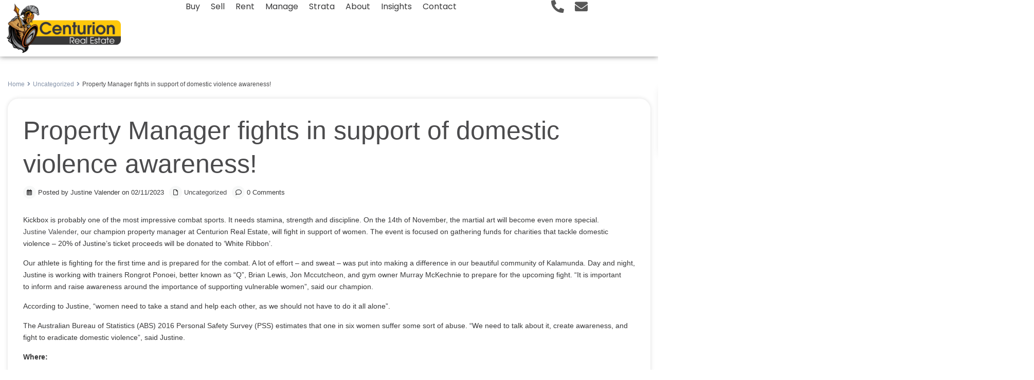

--- FILE ---
content_type: text/html; charset=UTF-8
request_url: https://www.centurionrealestate.net.au/property-manager-fights-in-support-of-domestic-violence-awareness/
body_size: 42384
content:
<!DOCTYPE html><html lang="en-AU" prefix="og: https://ogp.me/ns#"   dir="ltr" ><head><script>(function(w,i,g){w[g]=w[g]||[];if(typeof w[g].push=='function')w[g].push(i)})
(window,'GTM-K3DJ6GKV','google_tags_first_party');</script><script>(function(w,d,s,l){w[l]=w[l]||[];(function(){w[l].push(arguments);})('set', 'developer_id.dY2E1Nz', true);
		var f=d.getElementsByTagName(s)[0],
		j=d.createElement(s);j.async=true;j.src='/ls25/';
		f.parentNode.insertBefore(j,f);
		})(window,document,'script','dataLayer');</script><script data-no-optimize="1">var litespeed_docref=sessionStorage.getItem("litespeed_docref");litespeed_docref&&(Object.defineProperty(document,"referrer",{get:function(){return litespeed_docref}}),sessionStorage.removeItem("litespeed_docref"));</script> <meta charset="UTF-8" /><meta name="viewport" content="width=device-width, initial-scale=1,user-scalable=no"><link rel="pingback" href="https://www.centurionrealestate.net.au/xmlrpc.php" /><title>Property Manager fights in support of domestic violence awareness! | Centurion Real Estate</title><meta name="description" content="Kickbox is probably one of the most impressive combat sports. It needs stamina, strength and discipline. On the 14th of November, the martial art will become"/><meta name="robots" content="follow, index, max-snippet:-1, max-video-preview:-1, max-image-preview:large"/><link rel="canonical" href="https://www.centurionrealestate.net.au/property-manager-fights-in-support-of-domestic-violence-awareness/" /><meta property="og:locale" content="en_US" /><meta property="og:type" content="article" /><meta property="og:title" content="Property Manager fights in support of domestic violence awareness! | Centurion Real Estate" /><meta property="og:description" content="Kickbox is probably one of the most impressive combat sports. It needs stamina, strength and discipline. On the 14th of November, the martial art will become" /><meta property="og:url" content="https://www.centurionrealestate.net.au/property-manager-fights-in-support-of-domestic-violence-awareness/" /><meta property="og:site_name" content="Centurion Real Estate | High Wycombe | Perth" /><meta property="article:publisher" content="https://www.facebook.com/centurionreal" /><meta property="article:author" content="https://www.facebook.com/centurionreal" /><meta property="article:tag" content="Awareness" /><meta property="article:tag" content="Domestic Violence" /><meta property="article:tag" content="Event" /><meta property="article:tag" content="Fight" /><meta property="article:tag" content="Fundraising" /><meta property="article:tag" content="Jiu Jitsu" /><meta property="article:tag" content="Kickboxing" /><meta property="article:tag" content="MMA" /><meta property="article:tag" content="property manager" /><meta property="article:tag" content="Realtor" /><meta property="article:section" content="Uncategorized" /><meta property="og:updated_time" content="2025-09-16T10:20:30+08:00" /><meta property="og:image" content="https://www.centurionrealestate.net.au/wp-content/uploads/2025/05/Centurion-Real-Estate-Perth-2025-team.jpg" /><meta property="og:image:secure_url" content="https://www.centurionrealestate.net.au/wp-content/uploads/2025/05/Centurion-Real-Estate-Perth-2025-team.jpg" /><meta property="og:image:width" content="1820" /><meta property="og:image:height" content="1024" /><meta property="og:image:alt" content="Centurion Real Estate team - Perth Property Managers &amp; Real Estate Agents" /><meta property="og:image:type" content="image/jpeg" /><meta property="article:published_time" content="2023-11-02T22:20:17+08:00" /><meta property="article:modified_time" content="2025-09-16T10:20:30+08:00" /><meta name="twitter:card" content="summary_large_image" /><meta name="twitter:title" content="Property Manager fights in support of domestic violence awareness! | Centurion Real Estate" /><meta name="twitter:description" content="Kickbox is probably one of the most impressive combat sports. It needs stamina, strength and discipline. On the 14th of November, the martial art will become" /><meta name="twitter:image" content="https://www.centurionrealestate.net.au/wp-content/uploads/2025/05/Centurion-Real-Estate-Perth-2025-team.jpg" /><meta name="twitter:label1" content="Written by" /><meta name="twitter:data1" content="Justine Valender" /><meta name="twitter:label2" content="Time to read" /><meta name="twitter:data2" content="1 minute" /> <script type="application/ld+json" class="rank-math-schema-pro">{"@context":"https://schema.org","@graph":[{"@type":"Place","@id":"https://www.centurionrealestate.net.au/#place","geo":{"@type":"GeoCoordinates","latitude":"-31.935167369298618","longitude":" 116.00531969735052"},"hasMap":"https://www.google.com/maps/search/?api=1&amp;query=-31.935167369298618, 116.00531969735052","address":{"@type":"PostalAddress","streetAddress":"12/530 Kalamunda Road","addressLocality":"High Wycombe","addressRegion":"Perth","postalCode":"WA 6057","addressCountry":"Australia"}},{"@type":["LocalBusiness","Organization"],"@id":"https://www.centurionrealestate.net.au/#organization","name":"Centurion Real Estate | High Wycombe | Perth","url":"https://www.centurionrealestate.net.au","sameAs":["https://www.facebook.com/centurionreal","https://www.instagram.com/centurion_real_estate_boutique/"],"email":"enquiry@centurionrealestate.net.au","address":{"@type":"PostalAddress","streetAddress":"12/530 Kalamunda Road","addressLocality":"High Wycombe","addressRegion":"Perth","postalCode":"WA 6057","addressCountry":"Australia"},"logo":{"@type":"ImageObject","@id":"https://www.centurionrealestate.net.au/#logo","url":"https://www.centurionrealestate.net.au/wp-content/uploads/2023/12/Centurion-Real-Estate-Boutique-Agency-logo-square.jpg","contentUrl":"https://www.centurionrealestate.net.au/wp-content/uploads/2023/12/Centurion-Real-Estate-Boutique-Agency-logo-square.jpg","caption":"Centurion Real Estate | High Wycombe | Perth","inLanguage":"en-AU","width":"500","height":"500"},"openingHours":["Monday,Tuesday,Wednesday,Thursday,Friday,Saturday,Sunday 09:00-17:00"],"description":"Centurion Real Estate is a trusted real estate agency in Perth, specialising in residential property sales and professional property management. With a deep understanding of the local market, we help homeowners sell their properties for the best price while providing landlords with seamless property management services. Our dedicated team delivers expert advice, strategic marketing, and personalised service to ensure successful outcomes for buyers, sellers, and investors. Whether you're looking to sell, buy, or lease, Centurion Real Estate is committed to maximising your property\u2019s potential.","location":{"@id":"https://www.centurionrealestate.net.au/#place"},"image":{"@id":"https://www.centurionrealestate.net.au/#logo"},"telephone":"+61-8-9454-2237"},{"@type":"WebSite","@id":"https://www.centurionrealestate.net.au/#website","url":"https://www.centurionrealestate.net.au","name":"Centurion Real Estate | High Wycombe | Perth","alternateName":"Centurion Real Estate","publisher":{"@id":"https://www.centurionrealestate.net.au/#organization"},"inLanguage":"en-AU"},{"@type":"ImageObject","@id":"https://www.centurionrealestate.net.au/wp-content/uploads/2025/05/Centurion-Real-Estate-Perth-2025-team.jpg","url":"https://www.centurionrealestate.net.au/wp-content/uploads/2025/05/Centurion-Real-Estate-Perth-2025-team.jpg","width":"1820","height":"1024","caption":"Centurion Real Estate team - Perth Property Managers &amp; Real Estate Agents","inLanguage":"en-AU"},{"@type":"WebPage","@id":"https://www.centurionrealestate.net.au/property-manager-fights-in-support-of-domestic-violence-awareness/#webpage","url":"https://www.centurionrealestate.net.au/property-manager-fights-in-support-of-domestic-violence-awareness/","name":"Property Manager fights in support of domestic violence awareness! | Centurion Real Estate","datePublished":"2023-11-02T22:20:17+08:00","dateModified":"2025-09-16T10:20:30+08:00","isPartOf":{"@id":"https://www.centurionrealestate.net.au/#website"},"primaryImageOfPage":{"@id":"https://www.centurionrealestate.net.au/wp-content/uploads/2025/05/Centurion-Real-Estate-Perth-2025-team.jpg"},"inLanguage":"en-AU"},{"@type":"Person","@id":"https://www.centurionrealestate.net.au/property-manager-fights-in-support-of-domestic-violence-awareness/#author","name":"Justine Valender","image":{"@type":"ImageObject","@id":"https://secure.gravatar.com/avatar/84ea5085e43cfec398de4a2d265591bb1bb2142387192648aa59a81bf46981d5?s=96&amp;d=mm&amp;r=g","url":"https://secure.gravatar.com/avatar/84ea5085e43cfec398de4a2d265591bb1bb2142387192648aa59a81bf46981d5?s=96&amp;d=mm&amp;r=g","caption":"Justine Valender","inLanguage":"en-AU"},"sameAs":["https://www.facebook.com/centurionreal"],"worksFor":{"@id":"https://www.centurionrealestate.net.au/#organization"}},{"@type":"BlogPosting","headline":"Property Manager fights in support of domestic violence awareness! | Centurion Real Estate","keywords":"domestic violence awareness","datePublished":"2023-11-02T22:20:17+08:00","dateModified":"2025-09-16T10:20:30+08:00","articleSection":"Uncategorized","author":{"@id":"https://www.centurionrealestate.net.au/property-manager-fights-in-support-of-domestic-violence-awareness/#author","name":"Justine Valender"},"publisher":{"@id":"https://www.centurionrealestate.net.au/#organization"},"description":"Kickbox is probably one of the most impressive combat sports. It needs stamina, strength and discipline. On the 14th of November, the martial art will become","name":"Property Manager fights in support of domestic violence awareness! | Centurion Real Estate","@id":"https://www.centurionrealestate.net.au/property-manager-fights-in-support-of-domestic-violence-awareness/#richSnippet","isPartOf":{"@id":"https://www.centurionrealestate.net.au/property-manager-fights-in-support-of-domestic-violence-awareness/#webpage"},"image":{"@id":"https://www.centurionrealestate.net.au/wp-content/uploads/2025/05/Centurion-Real-Estate-Perth-2025-team.jpg"},"inLanguage":"en-AU","mainEntityOfPage":{"@id":"https://www.centurionrealestate.net.au/property-manager-fights-in-support-of-domestic-violence-awareness/#webpage"}}]}</script> <link rel='dns-prefetch' href='//www.google.com' /><link rel='dns-prefetch' href='//fonts.googleapis.com' /><link rel='preconnect' href='https://www.google.com' /><link rel='preconnect' href='https://dpr.leadplus.com.au' /><link rel='preconnect' href='https://www.google-analytics.com' /><link rel='preconnect' href='https://www.googletagmanager.com' /><link rel='preconnect' href='https://www.gstatic.com' /><link rel='preconnect' href='https://events.leadplus.com.au' /><link rel='preconnect' href='https://googleads.g.doubleclick.net' /><link rel='preconnect' href='https://fonts.gstatic.com' crossorigin /><link rel="alternate" type="application/rss+xml" title="Centurion Real Estate &raquo; Feed" href="https://www.centurionrealestate.net.au/feed/" /><link rel="alternate" type="application/rss+xml" title="Centurion Real Estate &raquo; Comments Feed" href="https://www.centurionrealestate.net.au/comments/feed/" /><link rel="alternate" type="application/rss+xml" title="Centurion Real Estate &raquo; Property Manager fights in support of domestic violence awareness! Comments Feed" href="https://www.centurionrealestate.net.au/property-manager-fights-in-support-of-domestic-violence-awareness/feed/" /><link rel="alternate" title="oEmbed (JSON)" type="application/json+oembed" href="https://www.centurionrealestate.net.au/wp-json/oembed/1.0/embed?url=https%3A%2F%2Fwww.centurionrealestate.net.au%2Fproperty-manager-fights-in-support-of-domestic-violence-awareness%2F" /><link rel="alternate" title="oEmbed (XML)" type="text/xml+oembed" href="https://www.centurionrealestate.net.au/wp-json/oembed/1.0/embed?url=https%3A%2F%2Fwww.centurionrealestate.net.au%2Fproperty-manager-fights-in-support-of-domestic-violence-awareness%2F&#038;format=xml" /><style id="litespeed-ccss">.wp-block-columns{align-items:normal!important;box-sizing:border-box;display:flex;flex-wrap:wrap!important}@media (min-width:782px){.wp-block-columns{flex-wrap:nowrap!important}}@media (max-width:781px){.wp-block-columns:not(.is-not-stacked-on-mobile)>.wp-block-column{flex-basis:100%!important}}@media (min-width:782px){.wp-block-columns:not(.is-not-stacked-on-mobile)>.wp-block-column{flex-basis:0%;flex-grow:1}}:where(.wp-block-columns){margin-bottom:1.75em}.wp-block-column{flex-grow:1;min-width:0;overflow-wrap:break-word;word-break:break-word}.wp-block-image img{box-sizing:border-box;height:auto;max-width:100%;vertical-align:bottom}.wp-block-image .alignleft{display:table}.wp-block-image .alignleft{float:left;margin:.5em 1em .5em 0}.wp-block-image figure{margin:0}ol,ul{box-sizing:border-box}.wp-block-spacer{clear:both}:root{--wp--preset--font-size--normal:16px;--wp--preset--font-size--huge:42px}html :where(img[class*=wp-image-]){height:auto;max-width:100%}:where(figure){margin:0 0 1em}:root{--wp--preset--aspect-ratio--square:1;--wp--preset--aspect-ratio--4-3:4/3;--wp--preset--aspect-ratio--3-4:3/4;--wp--preset--aspect-ratio--3-2:3/2;--wp--preset--aspect-ratio--2-3:2/3;--wp--preset--aspect-ratio--16-9:16/9;--wp--preset--aspect-ratio--9-16:9/16;--wp--preset--color--black:#000000;--wp--preset--color--cyan-bluish-gray:#abb8c3;--wp--preset--color--white:#ffffff;--wp--preset--color--pale-pink:#f78da7;--wp--preset--color--vivid-red:#cf2e2e;--wp--preset--color--luminous-vivid-orange:#ff6900;--wp--preset--color--luminous-vivid-amber:#fcb900;--wp--preset--color--light-green-cyan:#7bdcb5;--wp--preset--color--vivid-green-cyan:#00d084;--wp--preset--color--pale-cyan-blue:#8ed1fc;--wp--preset--color--vivid-cyan-blue:#0693e3;--wp--preset--color--vivid-purple:#9b51e0;--wp--preset--gradient--vivid-cyan-blue-to-vivid-purple:linear-gradient(135deg,rgba(6,147,227,1) 0%,rgb(155,81,224) 100%);--wp--preset--gradient--light-green-cyan-to-vivid-green-cyan:linear-gradient(135deg,rgb(122,220,180) 0%,rgb(0,208,130) 100%);--wp--preset--gradient--luminous-vivid-amber-to-luminous-vivid-orange:linear-gradient(135deg,rgba(252,185,0,1) 0%,rgba(255,105,0,1) 100%);--wp--preset--gradient--luminous-vivid-orange-to-vivid-red:linear-gradient(135deg,rgba(255,105,0,1) 0%,rgb(207,46,46) 100%);--wp--preset--gradient--very-light-gray-to-cyan-bluish-gray:linear-gradient(135deg,rgb(238,238,238) 0%,rgb(169,184,195) 100%);--wp--preset--gradient--cool-to-warm-spectrum:linear-gradient(135deg,rgb(74,234,220) 0%,rgb(151,120,209) 20%,rgb(207,42,186) 40%,rgb(238,44,130) 60%,rgb(251,105,98) 80%,rgb(254,248,76) 100%);--wp--preset--gradient--blush-light-purple:linear-gradient(135deg,rgb(255,206,236) 0%,rgb(152,150,240) 100%);--wp--preset--gradient--blush-bordeaux:linear-gradient(135deg,rgb(254,205,165) 0%,rgb(254,45,45) 50%,rgb(107,0,62) 100%);--wp--preset--gradient--luminous-dusk:linear-gradient(135deg,rgb(255,203,112) 0%,rgb(199,81,192) 50%,rgb(65,88,208) 100%);--wp--preset--gradient--pale-ocean:linear-gradient(135deg,rgb(255,245,203) 0%,rgb(182,227,212) 50%,rgb(51,167,181) 100%);--wp--preset--gradient--electric-grass:linear-gradient(135deg,rgb(202,248,128) 0%,rgb(113,206,126) 100%);--wp--preset--gradient--midnight:linear-gradient(135deg,rgb(2,3,129) 0%,rgb(40,116,252) 100%);--wp--preset--font-size--small:13px;--wp--preset--font-size--medium:20px;--wp--preset--font-size--large:36px;--wp--preset--font-size--x-large:42px;--wp--preset--spacing--20:0.44rem;--wp--preset--spacing--30:0.67rem;--wp--preset--spacing--40:1rem;--wp--preset--spacing--50:1.5rem;--wp--preset--spacing--60:2.25rem;--wp--preset--spacing--70:3.38rem;--wp--preset--spacing--80:5.06rem;--wp--preset--shadow--natural:6px 6px 9px rgba(0, 0, 0, 0.2);--wp--preset--shadow--deep:12px 12px 50px rgba(0, 0, 0, 0.4);--wp--preset--shadow--sharp:6px 6px 0px rgba(0, 0, 0, 0.2);--wp--preset--shadow--outlined:6px 6px 0px -3px rgba(255, 255, 255, 1), 6px 6px rgba(0, 0, 0, 1);--wp--preset--shadow--crisp:6px 6px 0px rgba(0, 0, 0, 1)}:where(.is-layout-flex){gap:.5em}body .is-layout-flex{display:flex}.is-layout-flex{flex-wrap:wrap;align-items:center}.is-layout-flex>:is(*,div){margin:0}:where(.wp-block-columns.is-layout-flex){gap:2em}:where(.wp-block-columns.is-layout-flex){gap:2em}@media (max-width:1500px){h3{font-size:28px;line-height:40px}}h3{font-family:"GT Walsheim";color:#202327;font-size:32px;line-height:44px;font-weight:500;letter-spacing:-.8px;padding:0;margin:0}body::after{position:absolute;width:0;height:0;overflow:hidden;z-index:-1}:root{--bs-blue:#0d6efd;--bs-indigo:#6610f2;--bs-purple:#6f42c1;--bs-pink:#d63384;--bs-red:#dc3545;--bs-orange:#fd7e14;--bs-yellow:#ffc107;--bs-green:#198754;--bs-teal:#20c997;--bs-cyan:#0dcaf0;--bs-black:#000;--bs-white:#fff;--bs-gray:#6c757d;--bs-gray-dark:#343a40;--bs-gray-100:#f8f9fa;--bs-gray-200:#e9ecef;--bs-gray-300:#dee2e6;--bs-gray-400:#ced4da;--bs-gray-500:#adb5bd;--bs-gray-600:#6c757d;--bs-gray-700:#495057;--bs-gray-800:#343a40;--bs-gray-900:#212529;--bs-primary:#0d6efd;--bs-secondary:#6c757d;--bs-success:#198754;--bs-info:#0dcaf0;--bs-warning:#ffc107;--bs-danger:#dc3545;--bs-light:#f8f9fa;--bs-dark:#212529;--bs-primary-rgb:13,110,253;--bs-secondary-rgb:108,117,125;--bs-success-rgb:25,135,84;--bs-info-rgb:13,202,240;--bs-warning-rgb:255,193,7;--bs-danger-rgb:220,53,69;--bs-light-rgb:248,249,250;--bs-dark-rgb:33,37,41;--bs-primary-text-emphasis:#052c65;--bs-secondary-text-emphasis:#2b2f32;--bs-success-text-emphasis:#0a3622;--bs-info-text-emphasis:#055160;--bs-warning-text-emphasis:#664d03;--bs-danger-text-emphasis:#58151c;--bs-light-text-emphasis:#495057;--bs-dark-text-emphasis:#495057;--bs-primary-bg-subtle:#cfe2ff;--bs-secondary-bg-subtle:#e2e3e5;--bs-success-bg-subtle:#d1e7dd;--bs-info-bg-subtle:#cff4fc;--bs-warning-bg-subtle:#fff3cd;--bs-danger-bg-subtle:#f8d7da;--bs-light-bg-subtle:#fcfcfd;--bs-dark-bg-subtle:#ced4da;--bs-primary-border-subtle:#9ec5fe;--bs-secondary-border-subtle:#c4c8cb;--bs-success-border-subtle:#a3cfbb;--bs-info-border-subtle:#9eeaf9;--bs-warning-border-subtle:#ffe69c;--bs-danger-border-subtle:#f1aeb5;--bs-light-border-subtle:#e9ecef;--bs-dark-border-subtle:#adb5bd;--bs-white-rgb:255,255,255;--bs-black-rgb:0,0,0;--bs-font-sans-serif:system-ui,-apple-system,"Segoe UI",Roboto,"Helvetica Neue","Noto Sans","Liberation Sans",Arial,sans-serif,"Apple Color Emoji","Segoe UI Emoji","Segoe UI Symbol","Noto Color Emoji";--bs-font-monospace:SFMono-Regular,Menlo,Monaco,Consolas,"Liberation Mono","Courier New",monospace;--bs-gradient:linear-gradient(180deg,hsla(0,0%,100%,.15),hsla(0,0%,100%,0));--bs-body-font-family:var(--bs-font-sans-serif);--bs-body-font-size:1rem;--bs-body-font-weight:400;--bs-body-line-height:1.5;--bs-body-color:#212529;--bs-body-color-rgb:33,37,41;--bs-body-bg:#fff;--bs-body-bg-rgb:255,255,255;--bs-emphasis-color:#000;--bs-emphasis-color-rgb:0,0,0;--bs-secondary-color:rgba(33,37,41,.75);--bs-secondary-color-rgb:33,37,41;--bs-secondary-bg:#e9ecef;--bs-secondary-bg-rgb:233,236,239;--bs-tertiary-color:rgba(33,37,41,.5);--bs-tertiary-color-rgb:33,37,41;--bs-tertiary-bg:#f8f9fa;--bs-tertiary-bg-rgb:248,249,250;--bs-heading-color:inherit;--bs-link-color:#0d6efd;--bs-link-color-rgb:13,110,253;--bs-link-decoration:underline;--bs-link-hover-color:#0a58ca;--bs-link-hover-color-rgb:10,88,202;--bs-code-color:#d63384;--bs-highlight-color:#212529;--bs-highlight-bg:#fff3cd;--bs-border-width:1px;--bs-border-style:solid;--bs-border-color:#dee2e6;--bs-border-color-translucent:rgba(0,0,0,.175);--bs-border-radius:0.375rem;--bs-border-radius-sm:0.25rem;--bs-border-radius-lg:0.5rem;--bs-border-radius-xl:1rem;--bs-border-radius-xxl:2rem;--bs-border-radius-2xl:var(--bs-border-radius-xxl);--bs-border-radius-pill:50rem;--bs-box-shadow:0 0.5rem 1rem rgba(0,0,0,.15);--bs-box-shadow-sm:0 0.125rem 0.25rem rgba(0,0,0,.075);--bs-box-shadow-lg:0 1rem 3rem rgba(0,0,0,.175);--bs-box-shadow-inset:inset 0 1px 2px rgba(0,0,0,.075);--bs-focus-ring-width:0.25rem;--bs-focus-ring-opacity:0.25;--bs-focus-ring-color:rgba(13,110,253,.25);--bs-form-valid-color:#198754;--bs-form-valid-border-color:#198754;--bs-form-invalid-color:#dc3545;--bs-form-invalid-border-color:#dc3545}*,:after,:before{box-sizing:border-box}@media (prefers-reduced-motion:no-preference){:root{scroll-behavior:smooth}}body{-webkit-text-size-adjust:100%;background-color:var(--bs-body-bg);color:var(--bs-body-color);font-family:var(--bs-body-font-family);font-size:var(--bs-body-font-size);font-weight:var(--bs-body-font-weight);line-height:var(--bs-body-line-height);margin:0;text-align:var(--bs-body-text-align)}h1,h2,h3,h4{color:var(--bs-heading-color);font-weight:500;line-height:1.2;margin-bottom:.5rem;margin-top:0}h1{font-size:calc(1.375rem + 1.5vw)}@media (min-width:1200px){h1{font-size:2.5rem}}h2{font-size:calc(1.325rem + .9vw)}@media (min-width:1200px){h2{font-size:2rem}}h3{font-size:calc(1.3rem + .6vw)}@media (min-width:1200px){h3{font-size:1.75rem}}h4{font-size:calc(1.275rem + .3vw)}@media (min-width:1200px){h4{font-size:1.5rem}}ol,ul{padding-left:2rem}ol,ul{margin-bottom:1rem;margin-top:0}a{color:rgba(var(--bs-link-color-rgb),var(--bs-link-opacity,1));text-decoration:underline}figure{margin:0 0 1rem}img{vertical-align:middle}label{display:inline-block}button{border-radius:0}button,input,textarea{font-family:inherit;font-size:inherit;line-height:inherit;margin:0}button{text-transform:none}[type=submit],button{-webkit-appearance:button}::-moz-focus-inner{border-style:none;padding:0}textarea{resize:vertical}::-webkit-datetime-edit-day-field,::-webkit-datetime-edit-fields-wrapper,::-webkit-datetime-edit-hour-field,::-webkit-datetime-edit-minute,::-webkit-datetime-edit-month-field,::-webkit-datetime-edit-text,::-webkit-datetime-edit-year-field{padding:0}::-webkit-inner-spin-button{height:auto}::-webkit-search-decoration{-webkit-appearance:none}::-webkit-color-swatch-wrapper{padding:0}::file-selector-button{-webkit-appearance:button;font:inherit}iframe{border:0}.container-fluid{--bs-gutter-x:1.5rem;--bs-gutter-y:0;margin-left:auto;margin-right:auto;padding-left:calc(var(--bs-gutter-x)*.5);padding-right:calc(var(--bs-gutter-x)*.5);width:100%}:root{--bs-breakpoint-xs:0;--bs-breakpoint-sm:576px;--bs-breakpoint-md:768px;--bs-breakpoint-lg:992px;--bs-breakpoint-xl:1200px;--bs-breakpoint-xxl:1400px}.col-12{flex:0 0 auto;width:100%}@media (min-width:992px){.col-lg-12{flex:0 0 auto;width:100%}}.form-control{-webkit-appearance:none;-moz-appearance:none;appearance:none;background-clip:padding-box;background-color:var(--bs-body-bg);border:var(--bs-border-width) solid var(--bs-border-color);border-radius:var(--bs-border-radius);color:var(--bs-body-color);font-size:1rem;font-weight:400;line-height:1.5;padding:.375rem .75rem}.form-control::-webkit-date-and-time-value{height:1.5em;margin:0;min-width:85px}.form-control::-webkit-datetime-edit{display:block;padding:0}.form-control::-moz-placeholder{color:var(--bs-secondary-color);opacity:1}textarea.form-control{min-height:calc(1.5em + .75rem + var(--bs-border-width)*2)}.breadcrumb{--bs-breadcrumb-padding-x:0;--bs-breadcrumb-padding-y:0;--bs-breadcrumb-margin-bottom:1rem;--bs-breadcrumb-bg: ;--bs-breadcrumb-border-radius: ;--bs-breadcrumb-divider-color:var(--bs-secondary-color);--bs-breadcrumb-item-padding-x:0.5rem;--bs-breadcrumb-item-active-color:var(--bs-secondary-color);background-color:var(--bs-breadcrumb-bg);border-radius:var(--bs-breadcrumb-border-radius);display:flex;flex-wrap:wrap;font-size:var(--bs-breadcrumb-font-size);list-style:none;margin-bottom:var(--bs-breadcrumb-margin-bottom);padding:var(--bs-breadcrumb-padding-y) var(--bs-breadcrumb-padding-x)}.d-flex{display:flex!important}#all_wrapper{position:relative!important}.w-100{width:100%!important}.flex-wrap{flex-wrap:wrap!important}.p-0{padding:0!important}.px-0{padding-left:0!important;padding-right:0!important}#all_wrapper{z-index:1!important}body a{color:var(--wp_estate_link_color-option,var(--wp_estate_link_color));text-decoration:none}a img{border:0}:root{--wp-estate-main-color:#0073e1;--wp-estate-second-color:#69c17d;--wp-estate-background-color:#f8f8f8;--wp_estate_content_back_color:#f8f8f8;--wp_estate_content_area_back_color:#fff;--wp_estate_breadcrumbs_font_color:#8593a9;--wp-estate-font-color:#5c727d;--wp_estate_link_color:#222;--wp_estate_headings_color:#222;--wp_estate_map_controls_back:#fff;--wp_estate_map_controls_font_color:#222;--wp_estate_property_unit_color:#fff;--wp_estate_unit_border_color-option:#222;--wp-estate-main-grid-content-width:1200px;--wp-estate-main-content-width:66.66666667%;--wp_estate_border_bottom_header:0px;--wp_estate_sticky_border_bottom_header:0px;--wp_estate_border_bottom_header_color:#ccc;--wp_estate_border_bottom_header_sticky_color:#ccc;--wp-estate-top-bar-back:#f3f3f3;--wp-estate-top-bar-font:#b6b6b6;--wp-estate-header-color:#fff;--wp-estate-menu-font-color:#222;--wp-estate-sticky-menu-font-color:#222;--wp-estate-top-menu-hover-font-color:#0073e1;--wp-estate-active-menu-font-color:#0073e1;--wp-estate-top-menu-hover-back-font-color:#0073e1;--wp-estate-transparent-menu-font-color:#fff;--wp-estate-transparent-menu-hover-font-color:#0073e1;--wp-estate-menu-item-back-color:#fff;--wp-estate-menu-items-color:#222;--wp-estate-menu-hover-font-color:#fff;--wp-estate-menu-hover-font-color-megamenu:#222;--wp-estate-menu-hover-back-color:#0073e1;--wp-estate-menu-border-color:transparent;--wp-estate-logo-max-height:90px;--wp-estate-logo-max-width:160px;--wp-estate-logo-margin:"0px";--wp-estate-mobile-header-background-color:#222;--wp_estate_mobile_header_icon_color:#fff;--wp_estate_mobile_menu_font_color:#fff;--wp-estate-mobile-menu-hover-font-color:#fff;--wp-estate-mobile-item-hover-back-color:#0073e1;--wp-estate-mobile-menu-background-color:#001a33;--wp-estate-mobile-menu-border-color:#f7f8f91c;--wpestate-border-size-for-menu-border-color:0px;--wp_estate_unit_border_size:1px;--wp-estate-unit-border-color:#f1f8ff;--wp_estate_widget_sidebar_border_size:1px;--wp_estate_widget_sidebar_border_color:#fff;--wp_estate_sidebar_widget_color:#fff;--wp_estate_user_dashboard_menu_color:#222;--wp_estate_user_dashboard_menu_hover_color:#6c5dd3;--wp_estate_user_dashboard_menu_color_hover:#6c5dd3;--wp_estate_user_dashboard_menu_back:#fff;--wp_estate_user_dashboard_package_back:#fff;--wp_estate_user_dashboard_package_color:#5f75ee;--wp_estate_user_dashboard_buy_package:#6c5dd3;--wp_estate_user_dashboard_package_select:#fff;--wp_estate_user_dashboard_content_back:#fff;--wp_estate_user_dashboard_content_button_back:#6c5dd3;--wp_estate_hover_button_color:#222;--wp_estate_user_dashboard_content_color:#222;--wp_estate_header4_back_color:#004274;--wp_estate_header4_font_color:#fff;--wp_estate_footer_back_color:#001a33;--wp_estate_footer_copy_back_color:#001a33;--wp_estate_footer_font_color:#bbb;--wp_estate_footer_copy_color:#bbb;--wp_estate_footer_heading_color:#fff;--wp_estate_footer_social_widget_back_color:#002547;--wp_estate_adv_back_color:#fff;--wp_estate_adv_back_color_opacity:1;--wp_estate_adv_font_color:#5c727d;--wp_estate_adv_search_back_color:#0073e1;--wp_estate_adv_search_tab_font_color:#0073e1;--wp_estate_adv_search_tab_back_font_color:#0073e1;--wp_estate_adv_search_font_color:#5c727d;--wp_estate_adv_search_background_color:#efefef;--wp-estate-header-height:90px;--wp-estate-sticky-header-height:90px;--wp-estate-h1-font-family:"Roboto",sans-serif;--wp-estate-h1-font-size:34px;--wp-estate-h1-line-height:1.3em;--wp-estate-h1-font-weight:500;--wp-estate-h2-font-family:"Roboto",sans-serif;--wp-estate-h2-font-size:28px;--wp-estate-h2-line-height:1.3em;--wp-estate-h2-font-weight:500;--wp-estate-h3-font-family:"Roboto",sans-serif;--wp-estate-h3-font-size:24px;--wp-estate-h3-line-height:1.3em;--wp-estate-h3-font-weight:500;--wp-estate-h4-font-family:"Roboto",sans-serif;--wp-estate-h4-font-size:18px;--wp-estate-h4-line-height:1.3em;--wp-estate-h4-font-weight:500;--wp-estate-h5-font-family:"Roboto",sans-serif;--wp-estate-h5-font-size:14px;--wp-estate-h5-line-height:1em;--wp-estate-h5-font-weight:500;--wp-estate-h6-font-family:"Roboto",sans-serif;--wp-estate-h6-font-size:12px;--wp-estate-h6-line-height:1em;--wp-estate-h6-font-weight:500;--wp-estate-paragraph-font-family:"Roboto",sans-serif;--wp-estate-paragraph-font-size:14px;--wp-estate-paragraph-line-height:1.65em;--wp-estate-paragraph-font-weight:400;--wp-estate-top-menu-font-size:15px;--wp-estate-menu-item-font-size:14px;--wp-estate-menu-font-family:"Roboto",sans-serif;--wp-estate-menu-font-weight:500;--wp-estate-menu-line-heigh:1.3em;--wp_estate_main_content_width:66.66666667%;--wp_estate_contentarea_internal_padding_top:30px;--wp_estate_contentarea_internal_padding_left:30px;--wp_estate_contentarea_internal_padding_bottom:30px;--wp_estate_contentarea_internal_padding_right:30px;--wp_estate_propertyunit_internal_padding_top:0px;--wp_estate_propertyunit_internal_padding_left:0px;--wp_estate_propertyunit_internal_padding_bottom:0px;--wp_estate_propertyunit_internal_padding_right:0px;--wp_estate_sidebarwidget_internal_padding_top:30px;--wp_estate_sidebarwidget_internal_padding_left:30px;--wp_estate_sidebarwidget_internal_padding_bottom:30px;--wp_estate_sidebarwidget_internal_padding_right:30px;--wp_estate_border_radius_corner:4px;--wp_estate_border_radius_dashboard_corner:4px;--wp_estate_cssbox_shadow:none;--wp-estate-cssbox-shadow-elementor-option:0 10px 31px 0 rgba(7,152,255,.09);--wp_estate_float_form_top:0px;--wp_estate_float_form_top_tax:0px;--wp_estate_card_details_font_awsome_size:13px;--wp_estate_card_details_image_icon_size:15px;--wp-estate-card-unit-font-family:"Roboto",sans-serif;--wp-estate-card-unit-font-size:13px;--wp-estate-card-unit-line-height:14px;--wp-estate-card-unit-font-weight:400;--wp-estate-card-unit-font-color:#5c727d;--wp_estate_card_details_image_color:#5c727d;--wp_estate_card_details_image_position:row;--wp_estate_card_details_gap:5px;--wp_estate_card_details_alignment:space-between}body{background-color:var(--wp-estate-background-color-option,var(--wp-estate-background-color));color:var(--wp-estate-font-color-option,var(--wp-estate-font-color));font-family:var(--wp-estate-paragraph-font-family-option,var(--wp-estate-paragraph-font-family));font-size:var(--wp-estate-paragraph-font-size-option,var(--wp-estate-paragraph-font-size));font-weight:var(--wp-estate-paragraph-font-weight-option,var(--wp-estate-paragraph-font-weight));line-height:var(--wp-estate-paragraph-line-height-option,var(--wp-estate-paragraph-line-height));text-align:left}h1,h2,h3,h4{color:var(--wp_estate_headings_color-option,var(--wp_estate_headings_color))}h1,h2,h3,h4{margin-bottom:15px}h1{font-family:var(--wp-estate-h1-font-family-option,var(--wp-estate-h1-font-family));font-size:var(--wp-estate-h1-font-size-option,var(--wp-estate-h1-font-size));font-weight:var(--wp-estate-h1-font-weight-option,var(--wp-estate-h1-font-weight));line-height:var(--wp-estate-h1-line-height-option,var(--wp-estate-h1-line-height))}h2{font-family:var(--wp-estate-h2-font-family-option,var(--wp-estate-h2-font-family));font-size:var(--wp-estate-h2-font-size-option,var(--wp-estate-h2-font-size));font-weight:var(--wp-estate-h2-font-weight-option,var(--wp-estate-h2-font-weight));line-height:var(--wp-estate-h2-line-height-option,var(--wp-estate-h2-line-height))}h3{font-family:var(--wp-estate-h3-font-family-option,var(--wp-estate-h3-font-family));font-size:var(--wp-estate-h3-font-size-option,var(--wp-estate-h3-font-size));font-weight:var(--wp-estate-h3-font-weight-option,var(--wp-estate-h3-font-weight));line-height:var(--wp-estate-h3-line-height-option,var(--wp-estate-h3-line-height))}h4{font-family:var(--wp-estate-h4-font-family-option,var(--wp-estate-h4-font-family));font-size:var(--wp-estate-h4-font-size-option,var(--wp-estate-h4-font-size));font-weight:var(--wp-estate-h4-font-weight-option,var(--wp-estate-h4-font-weight));line-height:var(--wp-estate-h4-line-height-option,var(--wp-estate-h4-line-height))}p:not(.elementor-widget-container p){font-family:var(--wp-estate-paragraph-font-family-option,var(--wp-estate-paragraph-font-family));font-size:var(--wp-estate-paragraph-font-size-option,var(--wp-estate-paragraph-font-size));font-weight:var(--wp-estate-paragraph-font-weight-option,var(--wp-estate-paragraph-font-weight));line-height:var(--wp-estate-paragraph-line-height-option,var(--wp-estate-paragraph-line-height))}p{margin-bottom:1rem;margin-top:0}p:empty{margin-bottom:0}label{font-size:13px;margin-bottom:7px}label{font-weight:500}ol,ul{list-style:none;margin-bottom:25px;margin-top:0;padding-left:0}ul ul{margin-bottom:0}:focus{outline:0}iframe{max-width:100%}@media (min-width:576px){body{font-size:14px}}@media (min-width:768px){body{font-size:14px}}.contactformwrapper,.single-blog,.single-content.single-blog{box-shadow:var(--wp-estate-cssbox-shadow-option,var(--wp_estate_cssbox_shadow))}.form-control,.single-blog,.wpresidence_button,input{border-radius:var(--wp-estate-border-radius-corner-option,var(--wp_estate_border_radius_corner))}.wp-block-columns .wp-block-column:not(:first-child),.wp-block-columns .wp-block-column:nth-child(2n){margin-left:15px}.wp-block-columns .wp-block-column:not(:last-child){margin-right:0}.wp-block-columns .wp-block-column{margin-bottom:0}.wp-block-columns .wp-block-column:nth-child(odd){margin-right:0}.mobilewrapper{bottom:0;display:none;height:100%;max-height:100%;min-height:100%;min-height:100vh;overflow-x:hidden!important;position:fixed;top:0;width:100%;width:256px}.mobilewrapper-user{background-color:#282d33;display:none;height:100%;max-height:100%;min-height:100%;overflow-x:hidden!important;position:fixed;top:0;width:100%}.mobilewrapper-user a,.mobilewrapper-user label{color:var(--wp-estate-mobile-menu-font-color-option,var(--wp_estate_mobile_menu_font_color))}.snap-drawers{left:0;right:0;width:auto}.snap-drawer,.snap-drawers{bottom:0;height:auto;position:absolute;top:0}.snap-drawer{-webkit-overflow-scrolling:touch;background-color:var(--wp-estate-mobile-menu-background-color-option,var(--wp-estate-mobile-menu-background-color));left:auto;overflow:auto;right:auto;width:255px}.snap-drawer-right{padding-top:18px;right:0}.mobilemenu-close,.mobilemenu-close-user{color:var(--wp-estate-mobile-header-icon-color-option,var(--wp_estate_mobile_header_icon_color));height:40px;padding:7px;position:absolute;right:0;top:0;width:40px}.mobilemenu-close i,.mobilemenu-close-user i{font-size:15px;padding:3px 0 0 8px}.header_media{background-color:#fdfdfd;display:inline-block;position:relative;width:100%;z-index:11}#modal_login_wrapper{display:none;height:100%;left:0;position:fixed;top:0;width:100%;z-index:9999}#modal_login_wrapper .modal_login_back{background-color:#111;height:100%;left:0;opacity:.5;position:absolute;top:0;width:100%;z-index:1}#modal_login_wrapper .modal_login_container{background-color:#fff;border-radius:10px;box-shadow:3px 5px 13px 0 rgba(29,29,29,.05);height:550px;left:0;margin:0 auto;overflow:hidden;position:absolute;position:relative;right:0;top:8%;width:750px;z-index:1}#modal_login_wrapper .modal_login_container.wpestare_recaptcha_extra_class{height:610px!important}#modal_login_wrapper .login-register-modal-image{background-position:50%;background-repeat:no-repeat;background-size:cover;height:100%;left:0;position:absolute;top:0;width:50%}#modal_login_wrapper .login-register-modal-image .login-register-modal-image_text{bottom:45px;color:#fff;font-size:31px;font-weight:500;left:45px;line-height:1.25em;position:absolute;right:45px;z-index:2}#modal_login_wrapper .login-register-modal-form-wrapper{height:100%;left:50%;position:absolute;top:0;width:50%}#modal_login_wrapper #login-modal_close{position:absolute;right:15px;text-align:center;top:15px;z-index:999999}#modal_login_wrapper #login-modal_close i{color:var(--wp-estate-font-color-option,var(--wp-estate-font-color));font-size:16px;opacity:.6}#modal_login_wrapper .login_modal_control{bottom:30px;color:var(--wp_estate_link_color-option,var(--wp_estate_link_color));float:left;font-size:14px;padding:0 45px;position:absolute;width:100%}#modal_login_wrapper .wpestate_forgot_form_wrapper,#modal_login_wrapper .wpestate_login_form_wrapper,#modal_login_wrapper .wpestate_register_form_wrapper{float:none;padding:0 45px;position:absolute;text-align:left;top:50%;transform:translateY(-50%)}.wpestate_forgot_form_wrapper,.wpestate_register_form_wrapper{display:none}.wpestate_forgot_form_wrapper,.wpestate_login_form_wrapper,.wpestate_register_form_wrapper{border-radius:var(--wp-estate-border-radius-corner-option,var(--wp_estate_border_radius_corner));width:100%}.wpestate_register_form_wrapper input[type=checkbox]{margin-bottom:0}.wpestate_register_form_wrapper label{font-weight:400;line-height:1.2em}.wpestate_forgot_form_wrapper .form-control,.wpestate_login_form_wrapper .form-control,.wpestate_register_form_wrapper .form-control{margin-bottom:10px}.wpestate_forgot_form_wrapper .login_register_div_title,.wpestate_login_form_wrapper .login_register_div_title,.wpestate_register_form_wrapper .login_register_div_title{color:var(--wp_estate_headings_color-option,var(--wp_estate_headings_color));font-size:23px;font-weight:500;line-height:1.3em;margin-bottom:0;padding:0 0 15px;text-align:left}.wpestate_forgot_form_wrapper .wpestate_forgot_password_submit_button,.wpestate_login_form_wrapper .wpestate_login_submit_button,.wpestate_register_form_wrapper .wpestate_register_submit_button{margin-bottom:0;width:100%}.login_modal_control{display:flex;justify-content:space-between;padding-top:10px;width:100%}.login_modal_control .wpestate_login_form_switch_forgot,.login_modal_control .wpestate_login_form_switch_login,.login_modal_control .wpestate_login_form_switch_register{font-weight:500}.login_modal_control .wpestate_login_form_switch_login{display:none}.wpestate_register_form_agree_terms_label_wrapper{display:flex;margin-bottom:10px}.wpestate_register_form_agree_terms{margin:0 5px 0 0}.wpestate_register_form_agree_terms_label{margin-bottom:0}.wpestate_register_form_agree_terms_label a{padding:0}.password_holder{display:inline-block;position:relative;width:100%}.show_hide_password{font-size:17px;opacity:.7;position:absolute;right:10px;top:10px}.mobilewrapper-user .wpestate_forgot_form_wrapper .login_register_div_title,.mobilewrapper-user .wpestate_login_form_wrapper .login_register_div_title,.mobilewrapper-user .wpestate_register_form_wrapper .login_register_div_title{color:var(--wp-estate-mobile-menu-font-color-option,var(--wp_estate_mobile_menu_font_color));font-size:16px}.mobilewrapper-user .login_modal_control,.mobilewrapper-user .wpestate_forgot_form_wrapper,.mobilewrapper-user .wpestate_login_form_wrapper,.mobilewrapper-user .wpestate_register_form_wrapper{padding:10px}.alert-message{background-color:#f44336;border-radius:var(--wp-estate-border-radius-corner-option,var(--wp_estate_border_radius_corner));color:#fff;display:inline-block;font-size:12px;line-height:1.5em;margin-bottom:10px;padding:3px 10px;width:100%}.alert-message:empty{display:none;margin-bottom:0;margin-top:0;padding:0}#modal_login_wrapper .featured_gradient{background-image:linear-gradient(0deg,#000,transparent 56%);opacity:.35}.contactformwrapper{background-color:#fff;border:1px solid #f0f0f0;border-radius:var(--wp-estate-border-radius-corner-option,var(--wp_estate_border_radius_corner));bottom:80px;padding:30px;position:fixed;right:45px;width:312px;z-index:300}.contactformwrapper.hidden{display:none}.contactformwrapper .contact_close_button{color:#222;font-size:16px;height:30px;line-height:30px;position:absolute;right:0;text-align:center;top:5px;width:30px}.contactformwrapper #btn-cont-submit{margin-bottom:0!important;width:100%}.contactformwrapper p{font-size:13px;margin:0}.contactformwrapper button{color:#fff}.contactformwrapper:before{border-left:16px solid transparent;border-right:16px solid transparent;border-top:16px solid #f0f0f0;bottom:-17px;content:" ";height:0;position:absolute;right:29px;width:0}.contactformwrapper:after{border-left:15px solid transparent;border-right:15px solid transparent;border-top:15px solid #fff;bottom:-15px;content:" ";height:0;position:absolute;right:30px;width:0}#footer-contact-form{display:flex;flex-direction:column;gap:10px}#footer-contact-form .alert-message,#footer-contact-form h4{margin-bottom:0}.backtop{align-content:center;align-items:center;background-color:#fff;border-radius:var(--wp-estate-border-radius-corner-option,var(--wp_estate_border_radius_corner));bottom:10px;box-shadow:0 0 27px 0 rgba(0,0,0,.045);color:#fff;color:#222;display:flex;font-size:15px;height:50px;justify-content:center;opacity:0;position:fixed;right:-60px;text-decoration:none;width:50px;z-index:100;z-index:102}.single-content.single-blog{background-color:var(--wp_estate_content_area_back_color-option,var(--wp_estate_content_area_back_color));border-radius:var(--wp-estate-border-radius-corner-option,var(--wp_estate_border_radius_corner));margin-bottom:30px;padding:30px;padding:var(--wp-estate-contentarea-internal-padding-top-option,var(--wp_estate_contentarea_internal_padding_top)) var(--wp-estate-contentarea-internal-padding-right-option,var(--wp_estate_contentarea_internal_padding_right)) var(--wp-estate-contentarea-internal-padding-bottom-option,var(--wp_estate_contentarea_internal_padding_bottom)) var(--wp-estate-contentarea-internal-padding-left-option,var(--wp_estate_contentarea_internal_padding_left))}.form-control{background-color:#fff;background-image:none;border:1px solid #e7e7e7;border-radius:var(--wp-estate-border-radius-corner-option,var(--wp_estate_border_radius_corner));-webkit-box-shadow:none;box-shadow:none;color:var(--wp-estate-font-color-option,var(--wp-estate-font-color));display:block;font-size:13px;line-height:1.4;padding:10px 15px;width:100%}.form-control::-moz-placeholder{color:var(--wp-estate-font-color-option,var(--wp-estate-font-color));opacity:1}input.form-control::-webkit-input-placeholder{color:var(--wp-estate-font-color-option,var(--wp-estate-font-color));opacity:1}input.form-control:-moz-placeholder,input.form-control::-moz-placeholder{color:var(--wp-estate-font-color-option,var(--wp-estate-font-color));opacity:1}input.form-control:-ms-input-placeholder{color:var(--wp-estate-font-color-option,var(--wp-estate-font-color));opacity:1}input[type=checkbox]{-webkit-appearance:none;-moz-appearance:none;appearance:none;background-color:#fff;border:1px solid #e7e7e7;border-radius:var(--wp-estate-border-radius-corner-option,var(--wp_estate_border_radius_corner));box-sizing:border-box;color:#565a5c;height:15px;margin-bottom:0;margin-right:5px;margin-top:0;outline:0!important;padding:0;position:relative;vertical-align:top;width:15px}:root{--scrollbar-width:calc(100vw - 100%)}.breadcrumb{background:none;color:var(--wp_estate_breadcrumbs_font_color-option,var(--wp_estate_breadcrumbs_font_color));display:inline-block;font-size:12px;margin:15px 0;padding:0}.breadcrumb>li{display:inline-block;word-break:break-word}.breadcrumb>li+li:before{content:"";font-family:Font Awesome\ 5 Free;font-weight:600;padding:0 5px}.breadcrumb a,.breadcrumb>li+li:before{color:var(--wp_estate_breadcrumbs_font_color-option,var(--wp_estate_breadcrumbs_font_color))}.breadcrumb .active{color:var(--wp-estate-main-color-option,var(--wp-estate-main-color))}.breadcrumb_container{min-height:30px;padding:0}#listing_ajax_container{display:flex;flex-direction:row;flex-wrap:wrap;min-width:100%}.featured_gradient{background-image:linear-gradient(to right top,#000,transparent 56%);bottom:0;left:0;opacity:.67;position:absolute;right:0;top:0;z-index:1}.spinner{font-size:10px;height:30px;margin:100px auto;text-align:center;width:50px}.wpresidence_button{background-color:var(--wp-estate-main-color-option,var(--wp-estate-main-color));background-image:-webkit-gradient(linear,left top,right top,color-stop(50%,transparent),color-stop(50%,var(--wp-estate-main-color-option,var(--wp-estate-main-color))));background-image:linear-gradient(to right,transparent 50%,var(--wp-estate-main-color-option,var(--wp-estate-main-color)) 50%);background-position:100% 100%;background-size:200% 100%;border:1px solid;border-color:var(--wp-estate-main-color-option,var(--wp-estate-main-color));color:#fff;display:inline-block;font-size:14px;font-weight:500;line-height:28px;margin-bottom:10px;padding:5px 34px;text-decoration:none;text-shadow:none;text-transform:capitalize}.featured_gradient{opacity:1}.alignleft{float:left}#listing_loader{display:none;float:left;height:81px;padding-top:35px;position:relative;text-align:center;width:100%}.listing_loader_title{color:var(--wp_estate_headings_color-option,var(--wp_estate_headings_color));display:none;float:left;font-family:Roboto,sans-serif;font-size:36px;line-height:1.3em;width:100%}#all_wrapper{min-height:100vh;touch-action:pan-y;width:100%}#all_wrapper .content_wrapper{padding:0;position:relative}.wpresidence-content-container-wrapper{max-width:100%;padding:0 15px;width:var(--wp-estate-main-grid-content-width-option,var(--wp-estate-main-grid-content-width))}.wpresidence-content-container-wrapper{background-color:var(--wp_estate_content_back_color-option,var(--wp_estate_content_back_color));margin:0 auto}.wpestate_column_content{width:100%}.single-content{font-size:14px;line-height:1.65em;margin-bottom:15px;padding:0;width:100%}.single-content .single-title{-ms-word-wrap:break-word;word-wrap:break-word;margin:0 0 10px;word-break:normal}.single-content .meta-info{align-items:center;display:flex;flex-wrap:wrap;font-size:13px;gap:5px;margin-bottom:30px;padding:0;width:100%}.single-content .meta-info .meta-element .meta_icon{background:#f7f8f8;border-radius:50%;display:inline-block;font-size:12px;height:25px;line-height:25px;margin-left:10px;text-align:center;width:25px}.single-content .meta-info .meta-element .meta_icon.firsof{margin-left:0}.single-content p{margin-bottom:15px;word-break:break-word}.entry-title{margin:0 0 25px;width:100%;word-break:break-word}.prop-compare{background:#fff;border-bottom-left-radius:4px;border-top-left-radius:4px;box-shadow:0 4px 16px -2px rgba(0,0,0,.1),0 0 0 1px rgba(0,0,0,.02);color:#222;font-size:14px;min-height:133px;padding:13px 0 13px 13px;position:fixed;right:-240px;top:167px;width:239px;z-index:99}.prop-compare #compare_close{align-items:center;background:var(--wp-estate-main-color-option,var(--wp-estate-main-color));border-bottom-left-radius:4px;color:#fff;display:flex;height:30px;padding:10px;position:absolute;right:0;top:0;width:30px}.prop-compare .title_compare{margin-bottom:10px}.prop-compare #submit_compare{height:58px;margin-bottom:0;min-width:1px;padding:0 21px}@media screen and (max-width:576px){.backtop{bottom:70px}.wpresidence_button{text-align:center;width:100%}}@media screen and (max-width:768px){#modal_login_wrapper .modal_login_container{max-width:400px;width:100%}#modal_login_wrapper .modal_login_container .login-register-modal-form-wrapper{height:100%;left:0;position:absolute;top:0;width:100%}#modal_login_wrapper .modal_login_container .login-register-modal-image{display:none}}@media (max-width:1199.98px){#all_wrapper .wpresidence-content-container-wrapper{padding-left:calc(var(--bs-gutter-x)*.5);padding-right:calc(var(--bs-gutter-x)*.5)}}@media (max-width:991.98px){#all_wrapper .wpresidence-content-container-wrapper{width:100%}}:root{--wp-estate-main-color:#0073e1;--wp-estate-second-color:#69c17d;--wp-estate-background-color:#f8f8f8;--wp_estate_content_back_color:#f8f8f8;--wp_estate_content_area_back_color:#fff;--wp_estate_breadcrumbs_font_color:#8593a9;--wp-estate-font-color:#5c727d;--wp_estate_link_color:#222;--wp_estate_headings_color:#222;--wp_estate_map_controls_back:#fff;--wp_estate_map_controls_font_color:#222;--wp_estate_property_unit_color:#fff;--wp_estate_unit_border_color-option:#222;--wp-estate-main-grid-content-width:1200px;--wp-estate-main-content-width:66.66666667%;--wp_estate_border_bottom_header:0px;--wp_estate_sticky_border_bottom_header:0px;--wp_estate_border_bottom_header_color:#ccc;--wp_estate_border_bottom_header_sticky_color:#ccc;--wp-estate-top-bar-back:#f3f3f3;--wp-estate-top-bar-font:#b6b6b6;--wp-estate-header-color:#fff;--wp-estate-menu-font-color:#222;--wp-estate-sticky-menu-font-color:#222;--wp-estate-top-menu-hover-font-color:#0073e1;--wp-estate-active-menu-font-color:#0073e1;--wp-estate-top-menu-hover-back-font-color:#0073e1;--wp-estate-transparent-menu-font-color:#fff;--wp-estate-transparent-menu-hover-font-color:#0073e1;--wp-estate-menu-item-back-color:#fff;--wp-estate-menu-items-color:#222;--wp-estate-menu-hover-font-color:#fff;--wp-estate-menu-hover-font-color-megamenu:#222;--wp-estate-menu-hover-back-color:#0073e1;--wp-estate-menu-border-color:transparent;--wp-estate-logo-max-height:90px;--wp-estate-logo-max-width:160px;--wp-estate-logo-margin:"0px";--wp-estate-mobile-header-background-color:#222;--wp_estate_mobile_header_icon_color:#fff;--wp_estate_mobile_menu_font_color:#fff;--wp-estate-mobile-menu-hover-font-color:#fff;--wp-estate-mobile-item-hover-back-color:#0073e1;--wp-estate-mobile-menu-background-color:#001a33;--wp-estate-mobile-menu-border-color:#f7f8f91c;--wpestate-border-size-for-menu-border-color:0px;--wp_estate_unit_border_size:1px;--wp-estate-unit-border-color:#f1f8ff;--wp_estate_widget_sidebar_border_size:1px;--wp_estate_widget_sidebar_border_color:#fff;--wp_estate_sidebar_widget_color:#fff;--wp_estate_user_dashboard_menu_color:#222;--wp_estate_user_dashboard_menu_hover_color:#6c5dd3;--wp_estate_user_dashboard_menu_color_hover:#6c5dd3;--wp_estate_user_dashboard_menu_back:#fff;--wp_estate_user_dashboard_package_back:#fff;--wp_estate_user_dashboard_package_color:#5f75ee;--wp_estate_user_dashboard_buy_package:#6c5dd3;--wp_estate_user_dashboard_package_select:#fff;--wp_estate_user_dashboard_content_back:#fff;--wp_estate_user_dashboard_content_button_back:#6c5dd3;--wp_estate_hover_button_color:#222;--wp_estate_user_dashboard_content_color:#222;--wp_estate_header4_back_color:#004274;--wp_estate_header4_font_color:#fff;--wp_estate_footer_back_color:#001a33;--wp_estate_footer_copy_back_color:#001a33;--wp_estate_footer_font_color:#bbb;--wp_estate_footer_copy_color:#bbb;--wp_estate_footer_heading_color:#fff;--wp_estate_footer_social_widget_back_color:#002547;--wp_estate_adv_back_color:#fff;--wp_estate_adv_back_color_opacity:1;--wp_estate_adv_font_color:#5c727d;--wp_estate_adv_search_back_color:#0073e1;--wp_estate_adv_search_tab_font_color:#0073e1;--wp_estate_adv_search_tab_back_font_color:#0073e1;--wp_estate_adv_search_font_color:#5c727d;--wp_estate_adv_search_background_color:#efefef;--wp-estate-header-height:90px;--wp-estate-sticky-header-height:90px;--wp-estate-h1-font-family:"Roboto",sans-serif;--wp-estate-h1-font-size:34px;--wp-estate-h1-line-height:1.3em;--wp-estate-h1-font-weight:500;--wp-estate-h2-font-family:"Roboto",sans-serif;--wp-estate-h2-font-size:28px;--wp-estate-h2-line-height:1.3em;--wp-estate-h2-font-weight:500;--wp-estate-h3-font-family:"Roboto",sans-serif;--wp-estate-h3-font-size:24px;--wp-estate-h3-line-height:1.3em;--wp-estate-h3-font-weight:500;--wp-estate-h4-font-family:"Roboto",sans-serif;--wp-estate-h4-font-size:18px;--wp-estate-h4-line-height:1.3em;--wp-estate-h4-font-weight:500;--wp-estate-h5-font-family:"Roboto",sans-serif;--wp-estate-h5-font-size:14px;--wp-estate-h5-line-height:1em;--wp-estate-h5-font-weight:500;--wp-estate-h6-font-family:"Roboto",sans-serif;--wp-estate-h6-font-size:12px;--wp-estate-h6-line-height:1em;--wp-estate-h6-font-weight:500;--wp-estate-paragraph-font-family:"Roboto",sans-serif;--wp-estate-paragraph-font-size:14px;--wp-estate-paragraph-line-height:1.65em;--wp-estate-paragraph-font-weight:400;--wp-estate-top-menu-font-size:15px;--wp-estate-menu-item-font-size:14px;--wp-estate-menu-font-family:"Roboto",sans-serif;--wp-estate-menu-font-weight:500;--wp-estate-menu-line-heigh:1.3em;--wp_estate_main_content_width:66.66666667%;--wp_estate_contentarea_internal_padding_top:30px;--wp_estate_contentarea_internal_padding_left:30px;--wp_estate_contentarea_internal_padding_bottom:30px;--wp_estate_contentarea_internal_padding_right:30px;--wp_estate_propertyunit_internal_padding_top:0px;--wp_estate_propertyunit_internal_padding_left:0px;--wp_estate_propertyunit_internal_padding_bottom:0px;--wp_estate_propertyunit_internal_padding_right:0px;--wp_estate_sidebarwidget_internal_padding_top:30px;--wp_estate_sidebarwidget_internal_padding_left:30px;--wp_estate_sidebarwidget_internal_padding_bottom:30px;--wp_estate_sidebarwidget_internal_padding_right:30px;--wp_estate_border_radius_corner:4px;--wp_estate_border_radius_dashboard_corner:4px;--wp_estate_cssbox_shadow:none;--wp-estate-cssbox-shadow-elementor-option:0 10px 31px 0 rgba(7,152,255,.09);--wp_estate_float_form_top:0px;--wp_estate_float_form_top_tax:0px;--wp_estate_card_details_font_awsome_size:13px;--wp_estate_card_details_image_icon_size:15px;--wp-estate-card-unit-font-family:"Roboto",sans-serif;--wp-estate-card-unit-font-size:13px;--wp-estate-card-unit-line-height:14px;--wp-estate-card-unit-font-weight:400;--wp-estate-card-unit-font-color:#5c727d;--wp_estate_card_details_image_color:#5c727d;--wp_estate_card_details_image_position:row;--wp_estate_card_details_gap:5px;--wp_estate_card_details_alignment:space-between}.far,.fas{-moz-osx-font-smoothing:grayscale;-webkit-font-smoothing:antialiased;display:var(--fa-display,inline-block);font-style:normal;font-variant:normal;line-height:1;text-rendering:auto}.far,.fas{font-family:"Font Awesome 6 Free"}.fa-calendar-alt:before{content:""}.fa-eye-slash:before{content:""}.fa-chevron-up:before{content:""}.fa-phone-alt:before{content:""}.fa-comment:before{content:""}.fa-envelope:before{content:""}.fa-file:before{content:""}.fa-times:before{content:""}:host,:root{--fa-style-family-brands:"Font Awesome 6 Brands";--fa-font-brands:normal 400 1em/1 "Font Awesome 6 Brands"}:host,:root{--fa-font-regular:normal 400 1em/1 "Font Awesome 6 Free"}.far{font-weight:400}:host,:root{--fa-style-family-classic:"Font Awesome 6 Free";--fa-font-solid:normal 900 1em/1 "Font Awesome 6 Free"}.fas{font-weight:900}:root{--direction-multiplier:1}.elementor-screen-only{height:1px;margin:-1px;overflow:hidden;padding:0;position:absolute;top:-10000em;width:1px;clip:rect(0,0,0,0);border:0}.elementor *,.elementor :after,.elementor :before{box-sizing:border-box}.elementor a{box-shadow:none;text-decoration:none}.elementor img{border:none;border-radius:0;box-shadow:none;height:auto;max-width:100%}.elementor iframe{border:none;line-height:1;margin:0;max-width:100%;width:100%}.elementor-element{--flex-direction:initial;--flex-wrap:initial;--justify-content:initial;--align-items:initial;--align-content:initial;--gap:initial;--flex-basis:initial;--flex-grow:initial;--flex-shrink:initial;--order:initial;--align-self:initial;align-self:var(--align-self);flex-basis:var(--flex-basis);flex-grow:var(--flex-grow);flex-shrink:var(--flex-shrink);order:var(--order)}.elementor-element:where(.e-con-full,.elementor-widget){align-content:var(--align-content);align-items:var(--align-items);flex-direction:var(--flex-direction);flex-wrap:var(--flex-wrap);gap:var(--row-gap) var(--column-gap);justify-content:var(--justify-content)}:root{--page-title-display:block}h1.entry-title{display:var(--page-title-display)}.elementor-section{position:relative}.elementor-section .elementor-container{display:flex;margin-left:auto;margin-right:auto;position:relative}@media (max-width:1024px){.elementor-section .elementor-container{flex-wrap:wrap}}.elementor-section.elementor-section-boxed>.elementor-container{max-width:1140px}.elementor-widget-wrap{align-content:flex-start;flex-wrap:wrap;position:relative;width:100%}.elementor:not(.elementor-bc-flex-widget) .elementor-widget-wrap{display:flex}.elementor-widget-wrap>.elementor-element{width:100%}.elementor-widget{position:relative}.elementor-widget:not(:last-child){margin-bottom:var(--kit-widget-spacing,20px)}.elementor-widget:not(:last-child).elementor-widget__width-initial{margin-bottom:0}.elementor-column{display:flex;min-height:1px;position:relative}.elementor-column-gap-default>.elementor-column>.elementor-element-populated{padding:10px}@media (min-width:768px){.elementor-column.elementor-col-100{width:100%}}@media (max-width:767px){.elementor-column{width:100%}}.elementor-grid{display:grid;grid-column-gap:var(--grid-column-gap);grid-row-gap:var(--grid-row-gap)}.elementor-grid .elementor-grid-item{min-width:0}.elementor-grid-0 .elementor-grid{display:inline-block;margin-bottom:calc(-1*var(--grid-row-gap));width:100%;word-spacing:var(--grid-column-gap)}.elementor-grid-0 .elementor-grid .elementor-grid-item{display:inline-block;margin-bottom:var(--grid-row-gap);word-break:break-word}@media (prefers-reduced-motion:no-preference){html{scroll-behavior:smooth}}.e-con{--border-radius:0;--border-top-width:0px;--border-right-width:0px;--border-bottom-width:0px;--border-left-width:0px;--border-style:initial;--border-color:initial;--container-widget-width:100%;--container-widget-height:initial;--container-widget-flex-grow:0;--container-widget-align-self:initial;--content-width:min(100%,var(--container-max-width,1140px));--width:100%;--min-height:initial;--height:auto;--text-align:initial;--margin-top:0px;--margin-right:0px;--margin-bottom:0px;--margin-left:0px;--padding-top:var(--container-default-padding-top,10px);--padding-right:var(--container-default-padding-right,10px);--padding-bottom:var(--container-default-padding-bottom,10px);--padding-left:var(--container-default-padding-left,10px);--position:relative;--z-index:revert;--overflow:visible;--gap:var(--widgets-spacing,20px);--row-gap:var(--widgets-spacing-row,20px);--column-gap:var(--widgets-spacing-column,20px);--overlay-mix-blend-mode:initial;--overlay-opacity:1;--e-con-grid-template-columns:repeat(3,1fr);--e-con-grid-template-rows:repeat(2,1fr);border-radius:var(--border-radius);height:var(--height);min-height:var(--min-height);min-width:0;overflow:var(--overflow);position:var(--position);width:var(--width);z-index:var(--z-index);--flex-wrap-mobile:wrap;margin-block-end:var(--margin-block-end);margin-block-start:var(--margin-block-start);margin-inline-end:var(--margin-inline-end);margin-inline-start:var(--margin-inline-start);padding-inline-end:var(--padding-inline-end);padding-inline-start:var(--padding-inline-start)}.e-con{--margin-block-start:var(--margin-top);--margin-block-end:var(--margin-bottom);--margin-inline-start:var(--margin-left);--margin-inline-end:var(--margin-right);--padding-inline-start:var(--padding-left);--padding-inline-end:var(--padding-right);--padding-block-start:var(--padding-top);--padding-block-end:var(--padding-bottom);--border-block-start-width:var(--border-top-width);--border-block-end-width:var(--border-bottom-width);--border-inline-start-width:var(--border-left-width);--border-inline-end-width:var(--border-right-width)}.e-con.e-flex{--flex-direction:column;--flex-basis:auto;--flex-grow:0;--flex-shrink:1;flex:var(--flex-grow) var(--flex-shrink) var(--flex-basis)}.e-con-full{padding-block-end:var(--padding-block-end);padding-block-start:var(--padding-block-start);text-align:var(--text-align)}.e-con-full.e-flex{flex-direction:var(--flex-direction)}.e-con{display:var(--display)}:is(.elementor-section-wrap,[data-elementor-id])>.e-con{--margin-left:auto;--margin-right:auto;max-width:min(100%,var(--width))}.e-con .elementor-widget.elementor-widget{margin-block-end:0}.e-con:before{border-block-end-width:var(--border-block-end-width);border-block-start-width:var(--border-block-start-width);border-color:var(--border-color);border-inline-end-width:var(--border-inline-end-width);border-inline-start-width:var(--border-inline-start-width);border-radius:var(--border-radius);border-style:var(--border-style);content:var(--background-overlay);display:block;height:max(100% + var(--border-top-width) + var(--border-bottom-width),100%);left:calc(0px - var(--border-left-width));mix-blend-mode:var(--overlay-mix-blend-mode);opacity:var(--overlay-opacity);position:absolute;top:calc(0px - var(--border-top-width));width:max(100% + var(--border-left-width) + var(--border-right-width),100%)}.e-con .elementor-widget{min-width:0}.e-con>.elementor-widget>.elementor-widget-container{height:100%}.elementor.elementor .e-con>.elementor-widget{max-width:100%}.e-con .elementor-widget:not(:last-child){--kit-widget-spacing:0px}@media (max-width:767px){.e-con.e-flex{--width:100%;--flex-wrap:var(--flex-wrap-mobile)}}.elementor-heading-title{line-height:1;margin:0;padding:0}.elementor-icon{color:#69727d;display:inline-block;font-size:50px;line-height:1;text-align:center}.elementor-icon i{display:block;height:1em;position:relative;width:1em}.elementor-icon i:before{left:50%;position:absolute;transform:translateX(-50%)}.elementor-shape-circle .elementor-icon{border-radius:50%}@media (max-width:767px){.elementor .elementor-hidden-mobile{display:none}}@media (min-width:768px) and (max-width:1024px){.elementor .elementor-hidden-tablet{display:none}}.elementor-widget-image{text-align:center}.elementor-widget-image a{display:inline-block}.elementor-widget-image img{display:inline-block;vertical-align:middle}.elementor-item:after,.elementor-item:before{display:block;position:absolute}.elementor-item:not(:hover):not(:focus):not(.elementor-item-active):not(.highlighted):after,.elementor-item:not(:hover):not(:focus):not(.elementor-item-active):not(.highlighted):before{opacity:0}.e--pointer-underline .elementor-item:after,.e--pointer-underline .elementor-item:before{background-color:#3f444b;height:3px;left:0;width:100%;z-index:2}.e--pointer-underline .elementor-item:after{bottom:0;content:""}.elementor-nav-menu--main .elementor-nav-menu a{padding:13px 20px}.elementor-nav-menu--main .elementor-nav-menu ul{border-style:solid;border-width:0;padding:0;position:absolute;width:12em}.elementor-nav-menu--layout-horizontal{display:flex}.elementor-nav-menu--layout-horizontal .elementor-nav-menu{display:flex;flex-wrap:wrap}.elementor-nav-menu--layout-horizontal .elementor-nav-menu a{flex-grow:1;white-space:nowrap}.elementor-nav-menu--layout-horizontal .elementor-nav-menu>li{display:flex}.elementor-nav-menu--layout-horizontal .elementor-nav-menu>li ul{top:100%!important}.elementor-nav-menu--layout-horizontal .elementor-nav-menu>li:not(:first-child)>a{margin-inline-start:var(--e-nav-menu-horizontal-menu-item-margin)}.elementor-nav-menu--layout-horizontal .elementor-nav-menu>li:not(:first-child)>ul{inset-inline-start:var(--e-nav-menu-horizontal-menu-item-margin)!important}.elementor-nav-menu--layout-horizontal .elementor-nav-menu>li:not(:last-child)>a{margin-inline-end:var(--e-nav-menu-horizontal-menu-item-margin)}.elementor-nav-menu--layout-horizontal .elementor-nav-menu>li:not(:last-child):after{align-self:center;border-color:var(--e-nav-menu-divider-color,#000);border-left-style:var(--e-nav-menu-divider-style,solid);border-left-width:var(--e-nav-menu-divider-width,2px);content:var(--e-nav-menu-divider-content,none);height:var(--e-nav-menu-divider-height,35%)}.elementor-nav-menu__align-start .elementor-nav-menu{justify-content:flex-start;margin-inline-end:auto}.elementor-nav-menu__align-center .elementor-nav-menu{justify-content:center;margin-inline-end:auto;margin-inline-start:auto}.elementor-widget-nav-menu .elementor-widget-container{display:flex;flex-direction:column}.elementor-nav-menu{position:relative;z-index:2}.elementor-nav-menu:after{clear:both;content:" ";display:block;font:0/0 serif;height:0;overflow:hidden;visibility:hidden}.elementor-nav-menu,.elementor-nav-menu li,.elementor-nav-menu ul{display:block;line-height:normal;list-style:none;margin:0;padding:0}.elementor-nav-menu ul{display:none}.elementor-nav-menu a,.elementor-nav-menu li{position:relative}.elementor-nav-menu li{border-width:0}.elementor-nav-menu a{align-items:center;display:flex}.elementor-nav-menu a{line-height:20px;padding:10px 20px}.elementor-menu-toggle{align-items:center;background-color:rgb(0 0 0/.05);border:0 solid;border-radius:3px;color:#33373d;display:flex;font-size:var(--nav-menu-icon-size,22px);justify-content:center;padding:.25em}.elementor-menu-toggle:not(.elementor-active) .elementor-menu-toggle__icon--close{display:none}.elementor-nav-menu--dropdown{background-color:#fff;font-size:13px}.elementor-nav-menu--dropdown-none .elementor-nav-menu--dropdown{display:none}.elementor-nav-menu--dropdown.elementor-nav-menu__container{margin-top:10px;overflow-x:hidden;overflow-y:auto;transform-origin:top}.elementor-nav-menu--dropdown.elementor-nav-menu__container .elementor-sub-item{font-size:.85em}.elementor-nav-menu--dropdown a{color:#33373d}ul.elementor-nav-menu--dropdown a{border-inline-start:8px solid #fff0;text-shadow:none}.elementor-nav-menu--toggle{--menu-height:100vh}.elementor-nav-menu--toggle .elementor-menu-toggle:not(.elementor-active)+.elementor-nav-menu__container{max-height:0;overflow:hidden;transform:scaleY(0)}.elementor-nav-menu--stretch .elementor-nav-menu__container.elementor-nav-menu--dropdown{position:absolute;z-index:9997}@media (max-width:1024px){.elementor-nav-menu--dropdown-tablet .elementor-nav-menu--main{display:none}}@media (min-width:1025px){.elementor-nav-menu--dropdown-tablet .elementor-menu-toggle,.elementor-nav-menu--dropdown-tablet .elementor-nav-menu--dropdown{display:none}.elementor-nav-menu--dropdown-tablet nav.elementor-nav-menu--dropdown.elementor-nav-menu__container{overflow-y:hidden}}.elementor-widget-social-icons.elementor-grid-0 .elementor-widget-container{font-size:0;line-height:1}.elementor-widget-social-icons .elementor-grid{grid-column-gap:var(--grid-column-gap,5px);grid-row-gap:var(--grid-row-gap,5px);grid-template-columns:var(--grid-template-columns);justify-content:var(--justify-content,center);justify-items:var(--justify-content,center)}.elementor-icon.elementor-social-icon{font-size:var(--icon-size,25px);height:calc(var(--icon-size, 25px) + 2*var(--icon-padding, .5em));line-height:var(--icon-size,25px);width:calc(var(--icon-size, 25px) + 2*var(--icon-padding, .5em))}.elementor-social-icon{--e-social-icon-icon-color:#fff;align-items:center;background-color:#69727d;display:inline-flex;justify-content:center;text-align:center}.elementor-social-icon i{color:var(--e-social-icon-icon-color)}.elementor-social-icon:last-child{margin:0}.elementor-social-icon-envelope{background-color:#ea4335}[data-elementor-type=popup]:not(.elementor-edit-area){display:none}[class*=" eicon-"]{display:inline-block;font-family:eicons;font-size:inherit;font-weight:400;font-style:normal;font-variant:normal;line-height:1;text-rendering:auto;-webkit-font-smoothing:antialiased;-moz-osx-font-smoothing:grayscale}.eicon-menu-bar:before{content:""}.eicon-close:before{content:""}.elementor-kit-24{--e-global-color-primary:#4B4B4D;--e-global-color-secondary:#FFC80B;--e-global-color-text:#383839;--e-global-color-accent:#37750A;--e-global-color-e4d2284:#FFFFFF;--e-global-color-7700d71:#02010100;--e-global-color-4b1ffe9:#7A7A7A34;--e-global-color-3197112:#FAF9F5;--e-global-color-c892a57:#F7F7F7;--e-global-typography-primary-font-family:"Montserrat";--e-global-typography-primary-font-weight:500;--e-global-typography-secondary-font-family:"Didact Gothic";--e-global-typography-secondary-font-weight:400;--e-global-typography-text-font-family:"Inter";--e-global-typography-text-font-size:16px;--e-global-typography-text-font-weight:400;--e-global-typography-text-line-height:1.6em;--e-global-typography-accent-font-family:"Montserrat";--e-global-typography-accent-font-weight:500;--e-global-typography-79e305f-font-family:"Inter";--e-global-typography-79e305f-font-size:16px;--e-global-typography-79e305f-font-weight:600;--e-global-typography-79e305f-text-transform:uppercase;--e-global-typography-79e305f-line-height:21px;--e-global-typography-79e305f-letter-spacing:5.5px;--e-global-typography-05d26bb-font-family:"Rock Salt";--e-global-typography-64af41e-font-family:"Paprika";background-color:var(--e-global-color-e4d2284)}.elementor-kit-24 button,.elementor-kit-24 input[type="submit"]{background-color:var(--e-global-color-e4d2284);font-family:"Didact Gothic",Sans-serif;font-size:16px;font-weight:600;color:var(--e-global-color-primary);border-style:solid;border-width:2px 2px 2px 2px;border-color:var(--e-global-color-primary);border-radius:21px 21px 21px 21px;padding:13px 21px 13px 21px}.elementor-kit-24 h1{font-size:50px;line-height:1.3em}.elementor-kit-24 h2{font-size:34px;font-weight:700;line-height:1.2em}.elementor-kit-24 h4{font-size:21px;line-height:1.3em}.elementor-section.elementor-section-boxed>.elementor-container{max-width:1200px}.e-con{--container-max-width:1200px}.elementor-widget:not(:last-child){margin-block-end:20px}.elementor-element{--widgets-spacing:20px 20px;--widgets-spacing-row:20px;--widgets-spacing-column:20px}h1.entry-title{display:var(--page-title-display)}@media (max-width:1024px){.elementor-kit-24 h1{font-size:34px}.elementor-section.elementor-section-boxed>.elementor-container{max-width:1024px}.e-con{--container-max-width:1024px}}@media (max-width:767px){.elementor-kit-24 h1{font-size:34px;line-height:1.1em}.elementor-kit-24 h2{line-height:1.1em}.elementor-section.elementor-section-boxed>.elementor-container{max-width:767px}.e-con{--container-max-width:767px}}.elementor-55 .elementor-element.elementor-element-20d83de7{--display:flex;--min-height:0px;--flex-direction:row;--container-widget-width:calc( ( 1 - var( --container-widget-flex-grow ) ) * 100% );--container-widget-height:100%;--container-widget-flex-grow:1;--container-widget-align-self:stretch;--flex-wrap-mobile:wrap;--justify-content:space-between;--align-items:center;--gap:0px 0px;--row-gap:0px;--column-gap:0px;box-shadow:0 0 10px 0 rgb(0 0 0/.5);--margin-top:0%;--margin-bottom:2%;--margin-left:0%;--margin-right:0%;--padding-top:0%;--padding-bottom:0%;--padding-left:5%;--padding-right:5%;--z-index:95}.elementor-55 .elementor-element.elementor-element-20d83de7:not(.elementor-motion-effects-element-type-background){background-color:var(--e-global-color-e4d2284)}.elementor-55 .elementor-element.elementor-element-106584ab{width:var(--container-widget-width,16.632%);max-width:16.632%;--container-widget-width:16.632%;--container-widget-flex-grow:0;text-align:left}.elementor-55 .elementor-element.elementor-element-106584ab.elementor-element{--flex-grow:0;--flex-shrink:0}.elementor-55 .elementor-element.elementor-element-106584ab img{max-width:222px;height:110px;object-fit:contain;object-position:center center}.elementor-widget-nav-menu .elementor-nav-menu .elementor-item{font-family:var(--e-global-typography-primary-font-family),Sans-serif;font-weight:var(--e-global-typography-primary-font-weight)}.elementor-widget-nav-menu .elementor-nav-menu--main .elementor-item{color:var(--e-global-color-text);fill:var(--e-global-color-text)}.elementor-widget-nav-menu .elementor-nav-menu--main:not(.e--pointer-framed) .elementor-item:before,.elementor-widget-nav-menu .elementor-nav-menu--main:not(.e--pointer-framed) .elementor-item:after{background-color:var(--e-global-color-accent)}.elementor-widget-nav-menu{--e-nav-menu-divider-color:var( --e-global-color-text )}.elementor-widget-nav-menu .elementor-nav-menu--dropdown .elementor-item,.elementor-widget-nav-menu .elementor-nav-menu--dropdown .elementor-sub-item{font-family:var(--e-global-typography-accent-font-family),Sans-serif;font-weight:var(--e-global-typography-accent-font-weight)}.elementor-55 .elementor-element.elementor-element-94b4dbc{width:var(--container-widget-width,71.318%);max-width:71.318%;--container-widget-width:71.318%;--container-widget-flex-grow:0;--e-nav-menu-horizontal-menu-item-margin:calc( 30px / 2 )}.elementor-55 .elementor-element.elementor-element-94b4dbc.elementor-element{--flex-grow:0;--flex-shrink:0}.elementor-55 .elementor-element.elementor-element-94b4dbc .elementor-menu-toggle{margin-left:auto;background-color:#fff0}.elementor-55 .elementor-element.elementor-element-94b4dbc .elementor-nav-menu .elementor-item{font-family:"Poppins",Sans-serif;font-size:16px;font-weight:400;text-transform:capitalize;font-style:normal;text-decoration:none;line-height:1em;letter-spacing:0}.elementor-55 .elementor-element.elementor-element-94b4dbc .elementor-nav-menu--main .elementor-item{color:var(--e-global-color-text);fill:var(--e-global-color-text);padding-left:0;padding-right:0;padding-top:5px;padding-bottom:5px}.elementor-55 .elementor-element.elementor-element-94b4dbc .elementor-nav-menu--main:not(.e--pointer-framed) .elementor-item:before,.elementor-55 .elementor-element.elementor-element-94b4dbc .elementor-nav-menu--main:not(.e--pointer-framed) .elementor-item:after{background-color:var(--e-global-color-secondary)}.elementor-55 .elementor-element.elementor-element-94b4dbc .e--pointer-underline .elementor-item:after{height:1px}.elementor-55 .elementor-element.elementor-element-94b4dbc .elementor-nav-menu--dropdown a,.elementor-55 .elementor-element.elementor-element-94b4dbc .elementor-menu-toggle{color:var(--e-global-color-text);fill:var(--e-global-color-text)}.elementor-55 .elementor-element.elementor-element-94b4dbc .elementor-nav-menu--dropdown{background-color:var(--e-global-color-e4d2284);border-style:solid;border-width:1px 1px 1px 1px;border-radius:13px 13px 13px 13px}.elementor-55 .elementor-element.elementor-element-94b4dbc .elementor-nav-menu--dropdown .elementor-item,.elementor-55 .elementor-element.elementor-element-94b4dbc .elementor-nav-menu--dropdown .elementor-sub-item{font-size:16px;font-weight:400;text-transform:capitalize;font-style:normal;text-decoration:none;letter-spacing:0}.elementor-55 .elementor-element.elementor-element-94b4dbc .elementor-nav-menu--dropdown li:first-child a{border-top-left-radius:13px;border-top-right-radius:13px}.elementor-55 .elementor-element.elementor-element-94b4dbc .elementor-nav-menu--dropdown li:last-child a{border-bottom-right-radius:13px;border-bottom-left-radius:13px}.elementor-55 .elementor-element.elementor-element-94b4dbc .elementor-nav-menu--dropdown a{padding-left:8px;padding-right:8px;padding-top:5px;padding-bottom:5px}.elementor-55 .elementor-element.elementor-element-94b4dbc .elementor-nav-menu--main>.elementor-nav-menu>li>.elementor-nav-menu--dropdown,.elementor-55 .elementor-element.elementor-element-94b4dbc .elementor-nav-menu__container.elementor-nav-menu--dropdown{margin-top:42px!important}.elementor-55 .elementor-element.elementor-element-94b4dbc div.elementor-menu-toggle{color:var(--e-global-color-primary)}.elementor-55 .elementor-element.elementor-element-c343ff1{--grid-template-columns:repeat(0, auto);--icon-size:25px;--grid-column-gap:21px;--grid-row-gap:0px}.elementor-55 .elementor-element.elementor-element-c343ff1 .elementor-widget-container{text-align:center}.elementor-55 .elementor-element.elementor-element-c343ff1 .elementor-social-icon{background-color:#fff0;--icon-padding:0em}.elementor-55 .elementor-element.elementor-element-c343ff1 .elementor-social-icon i{color:#585858}.elementor-location-header:before{content:"";display:table;clear:both}@media (max-width:1366px){.elementor-55 .elementor-element.elementor-element-20d83de7{--padding-top:0%;--padding-bottom:0%;--padding-left:1%;--padding-right:1%}.elementor-55 .elementor-element.elementor-element-106584ab{width:var(--container-widget-width,164.625px);max-width:164.625px;--container-widget-width:164.625px;--container-widget-flex-grow:0}.elementor-55 .elementor-element.elementor-element-94b4dbc{--e-nav-menu-horizontal-menu-item-margin:calc( 21px / 2 )}.elementor-55 .elementor-element.elementor-element-c343ff1{--icon-size:25px}}@media (max-width:1024px){.elementor-55 .elementor-element.elementor-element-20d83de7{--justify-content:space-between;--margin-top:0px;--margin-bottom:30px;--margin-left:0px;--margin-right:0px;--padding-top:0%;--padding-bottom:0%;--padding-left:5%;--padding-right:5%}.elementor-55 .elementor-element.elementor-element-106584ab{width:var(--container-widget-width,184.375px);max-width:184.375px;--container-widget-width:184.375px;--container-widget-flex-grow:0}.elementor-55 .elementor-element.elementor-element-106584ab img{height:105px}.elementor-55 .elementor-element.elementor-element-94b4dbc{--container-widget-width:55px;--container-widget-flex-grow:0;width:var(--container-widget-width,55px);max-width:55px;--nav-menu-icon-size:34px}.elementor-55 .elementor-element.elementor-element-94b4dbc.elementor-element{--order:99999 /* order end hack */}.elementor-55 .elementor-element.elementor-element-94b4dbc .elementor-nav-menu .elementor-item{font-size:14px}.elementor-55 .elementor-element.elementor-element-94b4dbc .elementor-nav-menu--dropdown .elementor-item,.elementor-55 .elementor-element.elementor-element-94b4dbc .elementor-nav-menu--dropdown .elementor-sub-item{font-size:14px}.elementor-55 .elementor-element.elementor-element-c343ff1{--icon-size:21px}}@media (max-width:767px){.elementor-55 .elementor-element.elementor-element-20d83de7{--min-height:50px;--flex-wrap:wrap;--margin-top:0px;--margin-bottom:23px;--margin-left:0px;--margin-right:0px;--padding-top:2%;--padding-bottom:3%;--padding-left:5%;--padding-right:5%}.elementor-55 .elementor-element.elementor-element-20d83de7.e-con{--order:99999 /* order end hack */}.elementor-55 .elementor-element.elementor-element-106584ab{width:var(--container-widget-width,129.312px);max-width:129.312px;--container-widget-width:129.312px;--container-widget-flex-grow:0}.elementor-55 .elementor-element.elementor-element-106584ab img{max-width:144px;height:55px}.elementor-55 .elementor-element.elementor-element-94b4dbc>.elementor-widget-container{padding:0 0 0 0}.elementor-55 .elementor-element.elementor-element-94b4dbc{--container-widget-width:46px;--container-widget-flex-grow:0;width:var(--container-widget-width,46px);max-width:46px;--nav-menu-icon-size:30px}.elementor-55 .elementor-element.elementor-element-94b4dbc.elementor-element{--order:99999 /* order end hack */}.elementor-55 .elementor-element.elementor-element-94b4dbc .elementor-nav-menu--dropdown a{padding-top:14px;padding-bottom:14px}.elementor-55 .elementor-element.elementor-element-94b4dbc .elementor-nav-menu--main>.elementor-nav-menu>li>.elementor-nav-menu--dropdown,.elementor-55 .elementor-element.elementor-element-94b4dbc .elementor-nav-menu__container.elementor-nav-menu--dropdown{margin-top:15px!important}.elementor-55 .elementor-element.elementor-element-c343ff1{--grid-column-gap:5px}}.elementor-widget-text-editor{font-family:var(--e-global-typography-text-font-family),Sans-serif;font-size:var(--e-global-typography-text-font-size);font-weight:var(--e-global-typography-text-font-weight);line-height:var(--e-global-typography-text-line-height);letter-spacing:var(--e-global-typography-text-letter-spacing);color:var(--e-global-color-text)}.elementor-widget-heading .elementor-heading-title{font-family:var(--e-global-typography-primary-font-family),Sans-serif;font-weight:var(--e-global-typography-primary-font-weight);color:var(--e-global-color-primary)}.elementor-widget-nav-menu .elementor-nav-menu .elementor-item{font-family:var(--e-global-typography-primary-font-family),Sans-serif;font-weight:var(--e-global-typography-primary-font-weight)}.elementor-widget-nav-menu .elementor-nav-menu--main .elementor-item{color:var(--e-global-color-text);fill:var(--e-global-color-text)}.elementor-widget-nav-menu .elementor-nav-menu--main:not(.e--pointer-framed) .elementor-item:before,.elementor-widget-nav-menu .elementor-nav-menu--main:not(.e--pointer-framed) .elementor-item:after{background-color:var(--e-global-color-accent)}.elementor-widget-nav-menu{--e-nav-menu-divider-color:var( --e-global-color-text )}.elementor-widget-nav-menu .elementor-nav-menu--dropdown .elementor-item,.elementor-widget-nav-menu .elementor-nav-menu--dropdown .elementor-sub-item{font-family:var(--e-global-typography-accent-font-family),Sans-serif;font-weight:var(--e-global-typography-accent-font-weight)}.elementor-73 .elementor-element.elementor-element-6cb43dca .elementor-nav-menu .elementor-item{font-family:"Inter",Sans-serif;font-size:16px;font-weight:400;text-transform:capitalize;font-style:normal;text-decoration:none}.elementor-73 .elementor-element.elementor-element-6cb43dca .elementor-nav-menu--dropdown .elementor-item{font-family:"Inter",Sans-serif;font-size:16px;font-weight:500;text-transform:capitalize;font-style:normal;text-decoration:none;letter-spacing:-.2px;word-spacing:0}.elementor-location-header:before{content:"";display:table;clear:both}@media (max-width:1366px){.elementor-widget-text-editor{font-size:var(--e-global-typography-text-font-size);line-height:var(--e-global-typography-text-line-height);letter-spacing:var(--e-global-typography-text-letter-spacing)}}@media (max-width:1024px){.elementor-widget-text-editor{font-size:var(--e-global-typography-text-font-size);line-height:var(--e-global-typography-text-line-height);letter-spacing:var(--e-global-typography-text-letter-spacing)}.elementor-73 .elementor-element.elementor-element-6cb43dca .elementor-nav-menu--dropdown .elementor-item{font-size:14px}}@media (max-width:767px){.elementor-widget-text-editor{font-size:var(--e-global-typography-text-font-size);line-height:var(--e-global-typography-text-line-height);letter-spacing:var(--e-global-typography-text-letter-spacing)}.elementor-73 .elementor-element.elementor-element-6cb43dca .elementor-nav-menu--dropdown .elementor-item{font-size:14px}}@media (min-width:2400px){.elementor-widget-text-editor{font-size:var(--e-global-typography-text-font-size);line-height:var(--e-global-typography-text-line-height);letter-spacing:var(--e-global-typography-text-letter-spacing)}}.elementor-11116 .elementor-element.elementor-element-7a2b4105>.elementor-element-populated{padding:21px 21px 21px 21px}.elementor-widget-heading .elementor-heading-title{font-family:var(--e-global-typography-primary-font-family),Sans-serif;font-weight:var(--e-global-typography-primary-font-weight);color:var(--e-global-color-primary)}.elementor-11116 .elementor-element.elementor-element-62e917e9 .elementor-heading-title{color:var(--e-global-color-e4d2284)}.elementor-widget-text-editor{font-family:var(--e-global-typography-text-font-family),Sans-serif;font-size:var(--e-global-typography-text-font-size);font-weight:var(--e-global-typography-text-font-weight);line-height:var(--e-global-typography-text-line-height);letter-spacing:var(--e-global-typography-text-letter-spacing);color:var(--e-global-color-text)}.elementor-11116 .elementor-element.elementor-element-7e8d9c88{color:var(--e-global-color-e4d2284)}@media (max-width:1366px){.elementor-widget-text-editor{font-size:var(--e-global-typography-text-font-size);line-height:var(--e-global-typography-text-line-height);letter-spacing:var(--e-global-typography-text-letter-spacing)}}@media (max-width:1024px){.elementor-widget-text-editor{font-size:var(--e-global-typography-text-font-size);line-height:var(--e-global-typography-text-line-height);letter-spacing:var(--e-global-typography-text-letter-spacing)}}@media (max-width:767px){.elementor-widget-text-editor{font-size:var(--e-global-typography-text-font-size);line-height:var(--e-global-typography-text-line-height);letter-spacing:var(--e-global-typography-text-letter-spacing)}}@media (min-width:2400px){.elementor-widget-text-editor{font-size:var(--e-global-typography-text-font-size);line-height:var(--e-global-typography-text-line-height);letter-spacing:var(--e-global-typography-text-letter-spacing)}}.far,.fas{-moz-osx-font-smoothing:grayscale;-webkit-font-smoothing:antialiased;display:inline-block;font-style:normal;font-variant:normal;text-rendering:auto;line-height:1}.fa-calendar-alt:before{content:""}.fa-chevron-up:before{content:""}.fa-comment:before{content:""}.fa-envelope:before{content:""}.fa-eye-slash:before{content:""}.fa-file:before{content:""}.fa-phone-alt:before{content:""}.fa-times:before{content:""}.fas{font-family:"Font Awesome 5 Free";font-weight:900}:root{--wp-estate-main-color-option:#4b4b4d;--wp-estate-second-color-option:#ffc80b;--wp-estate-main-grid-content-width-option:1280px;--wp-estate-background-color-option:#fff;--wp_estate_content_back_color-option:#ffffff;--wp_estate_content_area_back_color-option:#ffffff;--wp-estate-font-color-option:#383839;--wp_estate_link_color-option:#4b4b4d;--wp_estate_headings_color-option:#4b4b4d;--wp-estate-hover-button-color-option:#ffc80b;--wp-estate-property-unit-color-option:#fff;--wp-estate-card-details-font-awsome-size-option:13px;--wp-estate-card-details-image_icon-size-option:17px;--wp-estate-card-details-font-family-option:Roboto;--wp-estate-card-details-font-size-option:14px;--wp-estate-card-details-line-height-option:14px;--wp-estate-card-details-font-weight-option:500;--wp-estate-card-details-alignment-option:fill;--wp-estate-card-details-image-position-option:left;--wp-estate-card-details-image-color-option:#4b4b4d;--wp-estate-card-details-gap-option:px;--wp-estate-sidebar-widget-color-option:#4b4b4e;--wp-estate-sidebarwidget-internal-padding-top-option:21px;--wp-estate-sidebarwidget-internal-padding-left-option:21px;--wp-estate-sidebarwidget-internal-padding-bottom-option:21px;--wp-estate-sidebarwidget-internal-padding-right-option:21px;--wp-estate-border-radius-corner-option:21px;--wp-estate-paragraph-font-size-option:15px;--wp-estate-paragraph-line-height-option:25px;--wp-estate-cssbox-shadow-option:0 0 8px 0 rgb(0 0 0 / .13)}form.booking-form{padding:21px}.gform-theme--foundation .gform_fields{grid-row-gap:21px!important}.gform-theme--foundation .gfield{color:#fff;font-family:"Inter",Sans-serif}.gform_wrapper.gform-theme--framework .gfield_label{font-family:"Inter",Sans-serif;font-size:16px;font-weight:400;line-height:26px;color:#fff;margin-top:-13px}form.booking-form input[type=text],form.booking-form input[type=tel],form.booking-form input[type=email],.gfield textarea.medium,.gfield input.large{background:#fff;border-radius:21px;color:#121212;height:45px;width:100%!important}form.booking-form #gform_submit_button_13,form.booking-form #gform_submit_button_14{background:#fff0;padding:13px 20px;border:2px solid #fff;border-radius:21px;width:100%;font-family:"Inter",Sans-serif;font-size:16px;color:#fff;text-transform:uppercase;margin-bottom:0}@media screen and (max-height:1024px){.e-con.e-parent:nth-of-type(n+3):not(.e-lazyloaded):not(.e-no-lazyload) *{background-image:none!important}}@media screen and (max-height:640px){.e-con.e-parent:nth-of-type(n+2):not(.e-lazyloaded):not(.e-no-lazyload) *{background-image:none!important}}#gform_wrapper_13[data-form-index="0"].gform-theme{--gf-color-primary:#204ce5;--gf-color-primary-rgb:32, 76, 229;--gf-color-primary-contrast:#fff;--gf-color-primary-contrast-rgb:255, 255, 255;--gf-color-primary-darker:#001AB3;--gf-color-primary-lighter:#527EFF;--gf-color-secondary:#fff;--gf-color-secondary-rgb:255, 255, 255;--gf-color-secondary-contrast:#112337;--gf-color-secondary-contrast-rgb:17, 35, 55;--gf-color-secondary-darker:#F5F5F5;--gf-color-secondary-lighter:#FFFFFF;--gf-color-out-ctrl-light:rgba(17, 35, 55, 0.1);--gf-color-out-ctrl-light-rgb:17, 35, 55;--gf-color-out-ctrl-light-darker:rgba(104, 110, 119, 0.35);--gf-color-out-ctrl-light-lighter:#F5F5F5;--gf-color-out-ctrl-dark:#585e6a;--gf-color-out-ctrl-dark-rgb:88, 94, 106;--gf-color-out-ctrl-dark-darker:#112337;--gf-color-out-ctrl-dark-lighter:rgba(17, 35, 55, 0.65);--gf-color-in-ctrl:#fff;--gf-color-in-ctrl-rgb:255, 255, 255;--gf-color-in-ctrl-contrast:#112337;--gf-color-in-ctrl-contrast-rgb:17, 35, 55;--gf-color-in-ctrl-darker:#F5F5F5;--gf-color-in-ctrl-lighter:#FFFFFF;--gf-color-in-ctrl-primary:#204ce5;--gf-color-in-ctrl-primary-rgb:32, 76, 229;--gf-color-in-ctrl-primary-contrast:#fff;--gf-color-in-ctrl-primary-contrast-rgb:255, 255, 255;--gf-color-in-ctrl-primary-darker:#001AB3;--gf-color-in-ctrl-primary-lighter:#527EFF;--gf-color-in-ctrl-light:rgba(17, 35, 55, 0.1);--gf-color-in-ctrl-light-rgb:17, 35, 55;--gf-color-in-ctrl-light-darker:rgba(104, 110, 119, 0.35);--gf-color-in-ctrl-light-lighter:#F5F5F5;--gf-color-in-ctrl-dark:#585e6a;--gf-color-in-ctrl-dark-rgb:88, 94, 106;--gf-color-in-ctrl-dark-darker:#112337;--gf-color-in-ctrl-dark-lighter:rgba(17, 35, 55, 0.65);--gf-radius:3px;--gf-font-size-secondary:14px;--gf-font-size-tertiary:13px;--gf-icon-ctrl-number:url("data:image/svg+xml,%3Csvg width='8' height='14' viewBox='0 0 8 14' fill='none' xmlns='http://www.w3.org/2000/svg'%3E%3Cpath fill-rule='evenodd' clip-rule='evenodd' d='M4 0C4.26522 5.96046e-08 4.51957 0.105357 4.70711 0.292893L7.70711 3.29289C8.09763 3.68342 8.09763 4.31658 7.70711 4.70711C7.31658 5.09763 6.68342 5.09763 6.29289 4.70711L4 2.41421L1.70711 4.70711C1.31658 5.09763 0.683417 5.09763 0.292893 4.70711C-0.0976311 4.31658 -0.097631 3.68342 0.292893 3.29289L3.29289 0.292893C3.48043 0.105357 3.73478 0 4 0ZM0.292893 9.29289C0.683417 8.90237 1.31658 8.90237 1.70711 9.29289L4 11.5858L6.29289 9.29289C6.68342 8.90237 7.31658 8.90237 7.70711 9.29289C8.09763 9.68342 8.09763 10.3166 7.70711 10.7071L4.70711 13.7071C4.31658 14.0976 3.68342 14.0976 3.29289 13.7071L0.292893 10.7071C-0.0976311 10.3166 -0.0976311 9.68342 0.292893 9.29289Z' fill='rgba(17, 35, 55, 0.65)'/%3E%3C/svg%3E");--gf-icon-ctrl-select:url("data:image/svg+xml,%3Csvg width='10' height='6' viewBox='0 0 10 6' fill='none' xmlns='http://www.w3.org/2000/svg'%3E%3Cpath fill-rule='evenodd' clip-rule='evenodd' d='M0.292893 0.292893C0.683417 -0.097631 1.31658 -0.097631 1.70711 0.292893L5 3.58579L8.29289 0.292893C8.68342 -0.0976311 9.31658 -0.0976311 9.70711 0.292893C10.0976 0.683417 10.0976 1.31658 9.70711 1.70711L5.70711 5.70711C5.31658 6.09763 4.68342 6.09763 4.29289 5.70711L0.292893 1.70711C-0.0976311 1.31658 -0.0976311 0.683418 0.292893 0.292893Z' fill='rgba(17, 35, 55, 0.65)'/%3E%3C/svg%3E");--gf-icon-ctrl-search:url("data:image/svg+xml,%3Csvg width='640' height='640' xmlns='http://www.w3.org/2000/svg'%3E%3Cpath d='M256 128c-70.692 0-128 57.308-128 128 0 70.691 57.308 128 128 128 70.691 0 128-57.309 128-128 0-70.692-57.309-128-128-128zM64 256c0-106.039 85.961-192 192-192s192 85.961 192 192c0 41.466-13.146 79.863-35.498 111.248l154.125 154.125c12.496 12.496 12.496 32.758 0 45.254s-32.758 12.496-45.254 0L367.248 412.502C335.862 434.854 297.467 448 256 448c-106.039 0-192-85.962-192-192z' fill='rgba(17, 35, 55, 0.65)'/%3E%3C/svg%3E");--gf-label-space-y-secondary:var(--gf-label-space-y-md-secondary);--gf-ctrl-border-color:#686e77;--gf-ctrl-size:var(--gf-ctrl-size-md);--gf-ctrl-label-color-primary:#112337;--gf-ctrl-label-color-secondary:#112337;--gf-ctrl-choice-size:var(--gf-ctrl-choice-size-md);--gf-ctrl-checkbox-check-size:var(--gf-ctrl-checkbox-check-size-md);--gf-ctrl-radio-check-size:var(--gf-ctrl-radio-check-size-md);--gf-ctrl-btn-font-size:var(--gf-ctrl-btn-font-size-md);--gf-ctrl-btn-padding-x:var(--gf-ctrl-btn-padding-x-md);--gf-ctrl-btn-size:var(--gf-ctrl-btn-size-md);--gf-ctrl-btn-border-color-secondary:#686e77;--gf-ctrl-file-btn-bg-color-hover:#EBEBEB;--gf-field-img-choice-size:var(--gf-field-img-choice-size-md);--gf-field-img-choice-card-space:var(--gf-field-img-choice-card-space-md);--gf-field-img-choice-check-ind-size:var(--gf-field-img-choice-check-ind-size-md);--gf-field-img-choice-check-ind-icon-size:var(--gf-field-img-choice-check-ind-icon-size-md);--gf-field-pg-steps-number-color:rgba(17, 35, 55, 0.8)}#gform_wrapper_14[data-form-index="0"].gform-theme{--gf-color-primary:#204ce5;--gf-color-primary-rgb:32, 76, 229;--gf-color-primary-contrast:#fff;--gf-color-primary-contrast-rgb:255, 255, 255;--gf-color-primary-darker:#001AB3;--gf-color-primary-lighter:#527EFF;--gf-color-secondary:#fff;--gf-color-secondary-rgb:255, 255, 255;--gf-color-secondary-contrast:#112337;--gf-color-secondary-contrast-rgb:17, 35, 55;--gf-color-secondary-darker:#F5F5F5;--gf-color-secondary-lighter:#FFFFFF;--gf-color-out-ctrl-light:rgba(17, 35, 55, 0.1);--gf-color-out-ctrl-light-rgb:17, 35, 55;--gf-color-out-ctrl-light-darker:rgba(104, 110, 119, 0.35);--gf-color-out-ctrl-light-lighter:#F5F5F5;--gf-color-out-ctrl-dark:#585e6a;--gf-color-out-ctrl-dark-rgb:88, 94, 106;--gf-color-out-ctrl-dark-darker:#112337;--gf-color-out-ctrl-dark-lighter:rgba(17, 35, 55, 0.65);--gf-color-in-ctrl:#fff;--gf-color-in-ctrl-rgb:255, 255, 255;--gf-color-in-ctrl-contrast:#112337;--gf-color-in-ctrl-contrast-rgb:17, 35, 55;--gf-color-in-ctrl-darker:#F5F5F5;--gf-color-in-ctrl-lighter:#FFFFFF;--gf-color-in-ctrl-primary:#204ce5;--gf-color-in-ctrl-primary-rgb:32, 76, 229;--gf-color-in-ctrl-primary-contrast:#fff;--gf-color-in-ctrl-primary-contrast-rgb:255, 255, 255;--gf-color-in-ctrl-primary-darker:#001AB3;--gf-color-in-ctrl-primary-lighter:#527EFF;--gf-color-in-ctrl-light:rgba(17, 35, 55, 0.1);--gf-color-in-ctrl-light-rgb:17, 35, 55;--gf-color-in-ctrl-light-darker:rgba(104, 110, 119, 0.35);--gf-color-in-ctrl-light-lighter:#F5F5F5;--gf-color-in-ctrl-dark:#585e6a;--gf-color-in-ctrl-dark-rgb:88, 94, 106;--gf-color-in-ctrl-dark-darker:#112337;--gf-color-in-ctrl-dark-lighter:rgba(17, 35, 55, 0.65);--gf-radius:3px;--gf-font-size-secondary:14px;--gf-font-size-tertiary:13px;--gf-icon-ctrl-number:url("data:image/svg+xml,%3Csvg width='8' height='14' viewBox='0 0 8 14' fill='none' xmlns='http://www.w3.org/2000/svg'%3E%3Cpath fill-rule='evenodd' clip-rule='evenodd' d='M4 0C4.26522 5.96046e-08 4.51957 0.105357 4.70711 0.292893L7.70711 3.29289C8.09763 3.68342 8.09763 4.31658 7.70711 4.70711C7.31658 5.09763 6.68342 5.09763 6.29289 4.70711L4 2.41421L1.70711 4.70711C1.31658 5.09763 0.683417 5.09763 0.292893 4.70711C-0.0976311 4.31658 -0.097631 3.68342 0.292893 3.29289L3.29289 0.292893C3.48043 0.105357 3.73478 0 4 0ZM0.292893 9.29289C0.683417 8.90237 1.31658 8.90237 1.70711 9.29289L4 11.5858L6.29289 9.29289C6.68342 8.90237 7.31658 8.90237 7.70711 9.29289C8.09763 9.68342 8.09763 10.3166 7.70711 10.7071L4.70711 13.7071C4.31658 14.0976 3.68342 14.0976 3.29289 13.7071L0.292893 10.7071C-0.0976311 10.3166 -0.0976311 9.68342 0.292893 9.29289Z' fill='rgba(17, 35, 55, 0.65)'/%3E%3C/svg%3E");--gf-icon-ctrl-select:url("data:image/svg+xml,%3Csvg width='10' height='6' viewBox='0 0 10 6' fill='none' xmlns='http://www.w3.org/2000/svg'%3E%3Cpath fill-rule='evenodd' clip-rule='evenodd' d='M0.292893 0.292893C0.683417 -0.097631 1.31658 -0.097631 1.70711 0.292893L5 3.58579L8.29289 0.292893C8.68342 -0.0976311 9.31658 -0.0976311 9.70711 0.292893C10.0976 0.683417 10.0976 1.31658 9.70711 1.70711L5.70711 5.70711C5.31658 6.09763 4.68342 6.09763 4.29289 5.70711L0.292893 1.70711C-0.0976311 1.31658 -0.0976311 0.683418 0.292893 0.292893Z' fill='rgba(17, 35, 55, 0.65)'/%3E%3C/svg%3E");--gf-icon-ctrl-search:url("data:image/svg+xml,%3Csvg width='640' height='640' xmlns='http://www.w3.org/2000/svg'%3E%3Cpath d='M256 128c-70.692 0-128 57.308-128 128 0 70.691 57.308 128 128 128 70.691 0 128-57.309 128-128 0-70.692-57.309-128-128-128zM64 256c0-106.039 85.961-192 192-192s192 85.961 192 192c0 41.466-13.146 79.863-35.498 111.248l154.125 154.125c12.496 12.496 12.496 32.758 0 45.254s-32.758 12.496-45.254 0L367.248 412.502C335.862 434.854 297.467 448 256 448c-106.039 0-192-85.962-192-192z' fill='rgba(17, 35, 55, 0.65)'/%3E%3C/svg%3E");--gf-label-space-y-secondary:var(--gf-label-space-y-md-secondary);--gf-ctrl-border-color:#686e77;--gf-ctrl-size:var(--gf-ctrl-size-md);--gf-ctrl-label-color-primary:#112337;--gf-ctrl-label-color-secondary:#112337;--gf-ctrl-choice-size:var(--gf-ctrl-choice-size-md);--gf-ctrl-checkbox-check-size:var(--gf-ctrl-checkbox-check-size-md);--gf-ctrl-radio-check-size:var(--gf-ctrl-radio-check-size-md);--gf-ctrl-btn-font-size:var(--gf-ctrl-btn-font-size-md);--gf-ctrl-btn-padding-x:var(--gf-ctrl-btn-padding-x-md);--gf-ctrl-btn-size:var(--gf-ctrl-btn-size-md);--gf-ctrl-btn-border-color-secondary:#686e77;--gf-ctrl-file-btn-bg-color-hover:#EBEBEB;--gf-field-img-choice-size:var(--gf-field-img-choice-size-md);--gf-field-img-choice-card-space:var(--gf-field-img-choice-card-space-md);--gf-field-img-choice-check-ind-size:var(--gf-field-img-choice-check-ind-size-md);--gf-field-img-choice-check-ind-icon-size:var(--gf-field-img-choice-check-ind-icon-size-md);--gf-field-pg-steps-number-color:rgba(17, 35, 55, 0.8)}.wp-container-core-columns-is-layout-9d6595d7{flex-wrap:nowrap}.elementor-6439 .elementor-element.elementor-element-e85e9f5>.elementor-element-populated{padding:21px 21px 21px 21px}.elementor-widget-heading .elementor-heading-title{font-family:var(--e-global-typography-primary-font-family),Sans-serif;font-weight:var(--e-global-typography-primary-font-weight);color:var(--e-global-color-primary)}.elementor-6439 .elementor-element.elementor-element-576c35ed .elementor-heading-title{color:var(--e-global-color-e4d2284)}.elementor-widget-text-editor{font-family:var(--e-global-typography-text-font-family),Sans-serif;font-size:var(--e-global-typography-text-font-size);font-weight:var(--e-global-typography-text-font-weight);line-height:var(--e-global-typography-text-line-height);letter-spacing:var(--e-global-typography-text-letter-spacing);color:var(--e-global-color-text)}.elementor-6439 .elementor-element.elementor-element-1379a20{color:var(--e-global-color-e4d2284)}@media (max-width:1366px){.elementor-widget-text-editor{font-size:var(--e-global-typography-text-font-size);line-height:var(--e-global-typography-text-line-height);letter-spacing:var(--e-global-typography-text-letter-spacing)}}@media (max-width:1024px){.elementor-widget-text-editor{font-size:var(--e-global-typography-text-font-size);line-height:var(--e-global-typography-text-line-height);letter-spacing:var(--e-global-typography-text-letter-spacing)}}@media (max-width:767px){.elementor-widget-text-editor{font-size:var(--e-global-typography-text-font-size);line-height:var(--e-global-typography-text-line-height);letter-spacing:var(--e-global-typography-text-letter-spacing)}}@media (min-width:2400px){.elementor-widget-text-editor{font-size:var(--e-global-typography-text-font-size);line-height:var(--e-global-typography-text-line-height);letter-spacing:var(--e-global-typography-text-letter-spacing)}}.gform-theme--framework :where(:not(html):not(iframe):not(canvas):not(img):not(svg):not(video) :not(svg *):not(symbol *) :not(.gform-theme__no-reset--el):not(.gform-theme__no-reset--children *):not(.gform-theme__disable):not(.gform-theme__disable *):not(.gform-theme__disable-reset):not(.gform-theme__disable-reset *):not(.gform_heading *):not(.gfield--type-html *):not(.gfield--type-section *):not(.form_saved_message>*):not(.form_saved_message_sent>*):not(.gform_confirmation_message *):not(.wp-editor-container):not(.mce-tinymce):not(.mce-tinymce *):not(.wp-editor-area):not(.gfield_description>*):not(.gform-field-label--type-inline>:not(span)):not(.ui-resizable-handle):not(.hidden)){all:unset;display:revert}.gform-theme--framework *,.gform-theme--framework ::after,.gform-theme--framework ::before{box-sizing:border-box}.gform-theme--framework textarea{white-space:revert}.gform-theme--framework ::-moz-placeholder{color:unset}.gform-theme--foundation{--gf-form-gap-x:16px;--gf-form-gap-y:40px;--gf-form-footer-margin-y-start:24px;--gf-form-footer-gap:8px;--gf-field-gap-x:12px;--gf-field-gap-y:12px;--gf-field-date-width:168px;--gf-field-time-width:110px;--gf-field-list-btns-gap:8px;--gf-field-list-btns-width:calc(32px + var(--gf-field-list-btns-gap) + var(--gf-field-gap-x));--gf-field-pg-steps-gap-y:8px;--gf-field-pg-steps-gap-x:24px;--gf-label-width:30%;--gf-label-req-gap:6px}.gform-theme--foundation *,.gform-theme--foundation ::after,.gform-theme--foundation ::before{box-sizing:border-box}.gform-theme--foundation .hidden_label .gfield_label{border:0;clip:rect(1px,1px,1px,1px);clip-path:inset(50%);height:1px;margin:-1px;overflow:hidden;padding:0;position:absolute;width:1px;word-wrap:normal!important}.gform-theme--foundation .gfield textarea{inline-size:100%}.gform-theme--foundation .gfield textarea.medium{min-block-size:12rem}.gform-theme--foundation .gfield input{max-inline-size:100%}.gform-theme--foundation .gfield input.large{inline-size:100%}.gform-theme--foundation .gform_fields{grid-column-gap:0;-moz-column-gap:0;column-gap:0;display:grid;grid-template-columns:repeat(12,1fr);grid-template-rows:repeat(auto-fill,auto);inline-size:100%;grid-row-gap:var(--gf-form-gap-y);row-gap:var(--gf-form-gap-y)}.gform-theme--foundation .gfield{grid-column:1/-1;min-inline-size:0}.gform-theme--foundation .gform_footer{display:flex;flex-wrap:wrap;gap:var(--gf-form-footer-gap)}.gform-theme--foundation .gform_footer{margin-block-start:var(--gf-form-footer-margin-y-start)}@media (min-width:640px){.gform-theme--foundation .gform_fields{-moz-column-gap:var(--gf-form-gap-x);column-gap:var(--gf-form-gap-x)}.gform-theme--foundation .gfield--width-full{grid-column:span 12}}.gform-theme--foundation .gform-field-label:where(:not([class*=gform-field-label--type-]):not(.gfield_header_item):not(.ginput_quantity_label)){align-items:baseline;display:flex;flex-wrap:wrap;gap:var(--gf-label-req-gap)}.gform-theme--foundation:where(:not(.gform_editor)) .gform_hidden{display:none}.gform-theme--foundation .gform_validation_container{display:none!important}.gform-theme--foundation ::-ms-reveal{display:none}.gform-theme--framework{--gf-radius:3px;--gf-radius-max-sm:2px;--gf-radius-max-md:3px;--gf-radius-max-lg:8px}.gform-theme--framework{--gf-color-primary:#204ce5;--gf-color-primary-rgb:45,127,251;--gf-color-primary-contrast:#fff;--gf-color-primary-contrast-rgb:255,255,255;--gf-color-primary-darker:#044ad3;--gf-color-primary-lighter:#044ad3;--gf-color-secondary:#fff;--gf-color-secondary-rgb:255,255,255;--gf-color-secondary-contrast:#112337;--gf-color-secondary-contrast-rgb:17,35,55;--gf-color-secondary-darker:#f2f3f5;--gf-color-secondary-lighter:#f2f3f5;--gf-color-out-ctrl-dark:#585e6a;--gf-color-out-ctrl-dark-rgb:88,94,106;--gf-color-out-ctrl-dark-darker:#112337;--gf-color-out-ctrl-dark-lighter:#686e77;--gf-color-out-ctrl-light:#e5e7eb;--gf-color-out-ctrl-light-rgb:229,231,235;--gf-color-out-ctrl-light-darker:#d2d5db;--gf-color-out-ctrl-light-lighter:#f2f3f5;--gf-color-in-ctrl:#fff;--gf-color-in-ctrl-rgb:255,255,255;--gf-color-in-ctrl-contrast:#112337;--gf-color-in-ctrl-contrast-rgb:17,35,55;--gf-color-in-ctrl-darker:#f2f3f5;--gf-color-in-ctrl-lighter:#f2f3f5;--gf-color-in-ctrl-primary:var(--gf-color-primary);--gf-color-in-ctrl-primary-rgb:var(--gf-color-primary-rgb);--gf-color-in-ctrl-primary-contrast:var(--gf-color-primary-contrast);--gf-color-in-ctrl-primary-contrast-rgb:var(--gf-color-primary-contrast-rgb);--gf-color-in-ctrl-primary-darker:var(--gf-color-primary-darker);--gf-color-in-ctrl-primary-lighter:var(--gf-color-primary-lighter);--gf-color-in-ctrl-dark:#585e6a;--gf-color-in-ctrl-dark-rgb:88,94,106;--gf-color-in-ctrl-dark-darker:#112337;--gf-color-in-ctrl-dark-lighter:#686e77;--gf-color-in-ctrl-light:#e5e7eb;--gf-color-in-ctrl-light-rgb:229,231,235;--gf-color-in-ctrl-light-darker:#d2d5db;--gf-color-in-ctrl-light-lighter:#f2f3f5;--gf-color-danger:#c02b0a;--gf-color-danger-rgb:192,43,10;--gf-color-danger-contrast:#fff;--gf-color-danger-contrast-rgb:255,255,255;--gf-color-success:#399f4b;--gf-color-success-rgb:57,159,75;--gf-color-success-contrast:#fff;--gf-color-success-contrast-rgb:255,255,255}.gform-theme--framework{--gf-icon-font-family:"gform-icons-orbital";--gf-icon-font-size:20px;--gf-icon-ctrl-checkbox:"\e900";--gf-icon-ctrl-select-down:"\e901";--gf-icon-ctrl-select-up:"\e902";--gf-icon-ctrl-select:url("data:image/svg+xml,%3Csvg width='10' height='6' viewBox='0 0 10 6' fill='none' xmlns='http://www.w3.org/2000/svg'%3E%3Cpath fill-rule='evenodd' clip-rule='evenodd' d='M0.292893 0.292893C0.683417 -0.097631 1.31658 -0.097631 1.70711 0.292893L5 3.58579L8.29289 0.292893C8.68342 -0.0976311 9.31658 -0.0976311 9.70711 0.292893C10.0976 0.683417 10.0976 1.31658 9.70711 1.70711L5.70711 5.70711C5.31658 6.09763 4.68342 6.09763 4.29289 5.70711L0.292893 1.70711C-0.0976311 1.31658 -0.0976311 0.683418 0.292893 0.292893Z' fill='%23686E77'/%3E%3C/svg%3E");--gf-icon-ctrl-search:url("data:image/svg+xml,%3Csvg width='640' height='640' xmlns='http://www.w3.org/2000/svg'%3E%3Cpath d='M256 128c-70.692 0-128 57.308-128 128 0 70.691 57.308 128 128 128 70.691 0 128-57.309 128-128 0-70.692-57.309-128-128-128zM64 256c0-106.039 85.961-192 192-192s192 85.961 192 192c0 41.466-13.146 79.863-35.498 111.248l154.125 154.125c12.496 12.496 12.496 32.758 0 45.254s-32.758 12.496-45.254 0L367.248 412.502C335.862 434.854 297.467 448 256 448c-106.039 0-192-85.962-192-192z' fill='%23686E77'/%3E%3C/svg%3E");--gf-icon-ctrl-cancel:"\e918";--gf-icon-ctrl-number:url("data:image/svg+xml,%3Csvg width='8' height='14' viewBox='0 0 8 14' fill='none' xmlns='http://www.w3.org/2000/svg'%3E%3Cpath fill-rule='evenodd' clip-rule='evenodd' d='M4 0C4.26522 5.96046e-08 4.51957 0.105357 4.70711 0.292893L7.70711 3.29289C8.09763 3.68342 8.09763 4.31658 7.70711 4.70711C7.31658 5.09763 6.68342 5.09763 6.29289 4.70711L4 2.41421L1.70711 4.70711C1.31658 5.09763 0.683417 5.09763 0.292893 4.70711C-0.0976311 4.31658 -0.097631 3.68342 0.292893 3.29289L3.29289 0.292893C3.48043 0.105357 3.73478 0 4 0ZM0.292893 9.29289C0.683417 8.90237 1.31658 8.90237 1.70711 9.29289L4 11.5858L6.29289 9.29289C6.68342 8.90237 7.31658 8.90237 7.70711 9.29289C8.09763 9.68342 8.09763 10.3166 7.70711 10.7071L4.70711 13.7071C4.31658 14.0976 3.68342 14.0976 3.29289 13.7071L0.292893 10.7071C-0.0976311 10.3166 -0.0976311 9.68342 0.292893 9.29289Z' fill='%23686E77'/%3E%3C/svg%3E");--gf-icon-ctrl-pwd-hidden:"\e90a";--gf-icon-ctrl-pwd-visible:"\e909";--gf-icon-ctrl-list-item-add:"\e90f";--gf-icon-ctrl-list-item-remove:"\e90e";--gf-icon-ctrl-save-continue:"\e910";--gf-icon-ctrl-pg-numbers-complete:"\e90b";--gf-icon-ctrl-file:"\e911";--gf-icon-ctrl-file-completed:"\e90c";--gf-icon-ctrl-file-cancel:"\e904";--gf-icon-ctrl-file-remove:"\e919";--gf-icon-ctrl-datepicker:"\e91a";--gf-icon-ctrl-datepicker-left:"\e91b";--gf-icon-ctrl-datepicker-right:"\e91c";--gf-icon-ctrl-img-choice-placeholder:"\e922";--gf-icon-tooltip-error:"\e906"}.gform-theme--framework{--gf-padding-x:12px;--gf-padding-y:12px;--gf-label-space-primary:8px;--gf-label-choice-field-space-primary:12px;--gf-label-space-x-secondary:12px;--gf-label-space-y-sm-secondary:-1px;--gf-label-space-y-md-secondary:0;--gf-label-space-y-lg-secondary:1px;--gf-label-space-y-xl-secondary:4px;--gf-label-space-y-secondary:var(--gf-label-space-y-md-secondary);--gf-label-space-tertiary:8px;--gf-desc-space:8px;--gf-desc-choice-field-space:12px}.gform-theme--framework{--gf-font-family-base:initial;--gf-font-style-base:normal;--gf-font-family-primary:var(--gf-font-family-base);--gf-font-size-primary:14px;--gf-font-style-primary:var(--gf-font-style-base);--gf-font-weight-primary:400;--gf-letter-spacing-primary:0;--gf-line-height-primary:1.5;--gf-font-family-secondary:var(--gf-font-family-base);--gf-font-size-secondary:14px;--gf-font-style-secondary:var(--gf-font-style-base);--gf-font-weight-secondary:500;--gf-letter-spacing-secondary:0;--gf-line-height-secondary:1.43;--gf-font-family-tertiary:var(--gf-font-family-base);--gf-font-size-tertiary:14px;--gf-font-style-tertiary:var(--gf-font-style-base);--gf-font-weight-tertiary:400;--gf-letter-spacing-tertiary:0;--gf-line-height-tertiary:1.43}.gform-theme--framework{--gf-ctrl-bg-color:var(--gf-color-in-ctrl);--gf-ctrl-bg-color-hover:var(--gf-ctrl-bg-color);--gf-ctrl-bg-color-focus:var(--gf-ctrl-bg-color);--gf-ctrl-bg-color-disabled:var(--gf-color-in-ctrl-light-lighter);--gf-ctrl-bg-color-error:var(--gf-ctrl-bg-color);--gf-ctrl-border-color:var(--gf-color-in-ctrl-dark-lighter);--gf-ctrl-border-color-hover:var(--gf-ctrl-border-color);--gf-ctrl-border-color-focus:var(--gf-color-primary);--gf-ctrl-border-color-disabled:var(--gf-color-in-ctrl-light-darker);--gf-ctrl-border-color-error:var(--gf-color-danger);--gf-ctrl-border-style:solid;--gf-ctrl-border-width:1px;--gf-ctrl-radius:var(--gf-radius);--gf-ctrl-radius-max-sm:min(var(--gf-ctrl-radius), var(--gf-radius-max-sm));--gf-ctrl-radius-max-md:min(var(--gf-ctrl-radius), var(--gf-radius-max-md));--gf-ctrl-radius-max-lg:min(var(--gf-ctrl-radius), var(--gf-radius-max-lg));--gf-ctrl-outline-color:transparent;--gf-ctrl-outline-color-focus:rgba(var(--gf-color-primary-rgb), 0.65);--gf-ctrl-outline-offset:1px;--gf-ctrl-outline-style:solid;--gf-ctrl-outline-width:0;--gf-ctrl-outline-width-focus:3px;--gf-ctrl-color:var(--gf-color-in-ctrl-contrast);--gf-ctrl-color-hover:var(--gf-ctrl-color);--gf-ctrl-color-focus:var(--gf-ctrl-color);--gf-ctrl-color-disabled:rgba(var(--gf-color-in-ctrl-contrast-rgb), 0.6);--gf-ctrl-color-error:var(--gf-ctrl-color);--gf-ctrl-icon-color:var(--gf-color-in-ctrl-dark-lighter);--gf-ctrl-icon-color-hover:var(--gf-color-in-ctrl-dark-darker);--gf-ctrl-icon-color-focus:var(--gf-ctrl-icon-color-hover);--gf-ctrl-icon-color-disabled:var(--gf-ctrl-icon-color);--gf-ctrl-shadow:0 1px 4px rgba(18, 25, 97, 0.0779552);--gf-ctrl-accent-color:var(--gf-color-in-ctrl-primary);--gf-ctrl-appearance:none;--gf-ctrl-size-sm:35px;--gf-ctrl-size-md:38px;--gf-ctrl-size-lg:47px;--gf-ctrl-size-xl:54px;--gf-ctrl-size:var(--gf-ctrl-size-md);--gf-ctrl-padding-x:var(--gf-padding-x);--gf-ctrl-padding-y:0;--gf-ctrl-font-family:var(--gf-font-family-primary);--gf-ctrl-font-size:var(--gf-font-size-primary);--gf-ctrl-font-style:var(--gf-font-style-base);--gf-ctrl-font-weight:var(--gf-font-weight-primary);--gf-ctrl-letter-spacing:var(--gf-letter-spacing-primary);--gf-ctrl-line-height:var(--gf-ctrl-size);--gf-ctrl-placeholder-color:rgba(var(--gf-color-in-ctrl-contrast-rgb), 0.7);--gf-ctrl-placeholder-font-family:var(--gf-ctrl-font-family);--gf-ctrl-placeholder-font-size:var(--gf-ctrl-font-size);--gf-ctrl-placeholder-font-style:var(--gf-ctrl-font-style);--gf-ctrl-placeholder-font-weight:var(--gf-ctrl-font-weight);--gf-ctrl-placeholder-letter-spacing:var(--gf-ctrl-letter-spacing);--gf-ctrl-placeholder-opacity:1}.gform-theme--framework{--gf-ctrl-readonly-color:var(--gf-ctrl-color);--gf-ctrl-readonly-font-family:var(--gf-ctrl-font-family);--gf-ctrl-readonly-font-size:var(--gf-ctrl-font-size);--gf-ctrl-readonly-font-style:var(--gf-ctrl-font-style);--gf-ctrl-readonly-font-weight:500;--gf-ctrl-readonly-letter-spacing:var(--gf-ctrl-letter-spacing);--gf-ctrl-readonly-line-height:1}.gform-theme--framework{--gf-ctrl-btn-radius:var(--gf-radius);--gf-ctrl-btn-shadow:0 1px 4px rgba(18, 25, 97, 0.0779552);--gf-ctrl-btn-shadow-hover:var(--gf-ctrl-btn-shadow);--gf-ctrl-btn-shadow-focus:var(--gf-ctrl-btn-shadow);--gf-ctrl-btn-shadow-disabled:var(--gf-ctrl-btn-shadow);--gf-ctrl-btn-opacity:1;--gf-ctrl-btn-opacity-disabled:0.5;--gf-ctrl-btn-size-xs:30px;--gf-ctrl-btn-size-sm:var(--gf-ctrl-size-sm);--gf-ctrl-btn-size-md:var(--gf-ctrl-size-md);--gf-ctrl-btn-size-lg:var(--gf-ctrl-size-lg);--gf-ctrl-btn-size-xl:var(--gf-ctrl-size-xl);--gf-ctrl-btn-size:var(--gf-ctrl-btn-size-md);--gf-ctrl-btn-padding-x-xs:8px;--gf-ctrl-btn-padding-x-sm:12px;--gf-ctrl-btn-padding-x-md:16px;--gf-ctrl-btn-padding-x-lg:20px;--gf-ctrl-btn-padding-x-xl:24px;--gf-ctrl-btn-padding-x:var(--gf-ctrl-btn-padding-x-md);--gf-ctrl-btn-padding-y:0;--gf-ctrl-btn-font-family:var(--gf-font-family-base);--gf-ctrl-btn-font-size-xs:12px;--gf-ctrl-btn-font-size-sm:14px;--gf-ctrl-btn-font-size-md:14px;--gf-ctrl-btn-font-size-lg:16px;--gf-ctrl-btn-font-size-xl:16px;--gf-ctrl-btn-font-size:var(--gf-ctrl-btn-font-size-md);--gf-ctrl-btn-font-style:var(--gf-font-style-base);--gf-ctrl-btn-font-weight:500;--gf-ctrl-btn-letter-spacing:var(--gf-letter-spacing-primary);--gf-ctrl-btn-line-height:1;--gf-ctrl-btn-text-decoration:none;--gf-ctrl-btn-text-transform:none;--gf-ctrl-btn-icon:none;--gf-ctrl-btn-icon-font-size:var(--gf-icon-font-size);--gf-ctrl-btn-icon-gap:6px;--gf-ctrl-btn-bg-color-primary:var(--gf-color-primary);--gf-ctrl-btn-bg-color-hover-primary:var(--gf-color-primary-darker);--gf-ctrl-btn-bg-color-focus-primary:var(--gf-ctrl-btn-bg-color-primary);--gf-ctrl-btn-bg-color-disabled-primary:var(--gf-ctrl-btn-bg-color-primary);--gf-ctrl-btn-border-color-primary:transparent;--gf-ctrl-btn-border-color-hover-primary:transparent;--gf-ctrl-btn-border-color-focus-primary:var(--gf-ctrl-btn-bg-color-hover-primary);--gf-ctrl-btn-border-color-disabled-primary:transparent;--gf-ctrl-btn-border-style-primary:solid;--gf-ctrl-btn-border-width-primary:1px;--gf-ctrl-btn-color-primary:var(--gf-color-primary-contrast);--gf-ctrl-btn-color-hover-primary:var(--gf-ctrl-btn-color-primary);--gf-ctrl-btn-color-focus-primary:var(--gf-ctrl-btn-color-primary);--gf-ctrl-btn-color-disabled-primary:var(--gf-ctrl-btn-color-primary);--gf-ctrl-btn-icon-color-primary:var(--gf-ctrl-btn-color-primary);--gf-ctrl-btn-icon-color-hover-primary:var(--gf-ctrl-btn-icon-color-primary);--gf-ctrl-btn-icon-color-focus-primary:var(--gf-ctrl-btn-icon-color-primary);--gf-ctrl-btn-icon-color-disabled-primary:var(--gf-ctrl-btn-icon-color-primary);--gf-ctrl-btn-bg-color-secondary:var(--gf-color-secondary);--gf-ctrl-btn-bg-color-hover-secondary:var(--gf-color-secondary-darker);--gf-ctrl-btn-bg-color-focus-secondary:var(--gf-ctrl-btn-bg-color-secondary);--gf-ctrl-btn-bg-color-disabled-secondary:var(--gf-ctrl-btn-bg-color-secondary);--gf-ctrl-btn-border-color-secondary:var(--gf-color-in-ctrl-light-darker);--gf-ctrl-btn-border-color-hover-secondary:var(--gf-ctrl-btn-border-color-secondary);--gf-ctrl-btn-border-color-focus-secondary:var(--gf-ctrl-btn-bg-color-hover-primary);--gf-ctrl-btn-border-color-disabled-secondary:var(--gf-ctrl-btn-border-color-secondary);--gf-ctrl-btn-border-style-secondary:solid;--gf-ctrl-btn-border-width-secondary:1px;--gf-ctrl-btn-color-secondary:var(--gf-color-secondary-contrast);--gf-ctrl-btn-color-hover-secondary:var(--gf-ctrl-btn-color-secondary);--gf-ctrl-btn-color-focus-secondary:var(--gf-ctrl-btn-color-secondary);--gf-ctrl-btn-color-disabled-secondary:var(--gf-ctrl-btn-color-secondary);--gf-ctrl-btn-icon-color-secondary:var(--gf-ctrl-icon-color);--gf-ctrl-btn-icon-color-hover-secondary:var(--gf-ctrl-btn-icon-color-secondary);--gf-ctrl-btn-icon-color-focus-secondary:var(--gf-ctrl-btn-icon-color-secondary);--gf-ctrl-btn-icon-color-disabled-secondary:var(--gf-ctrl-btn-icon-color-secondary);--gf-ctrl-btn-bg-color-ctrl:var(--gf-color-in-ctrl-primary);--gf-ctrl-btn-bg-color-hover-ctrl:var(--gf-color-in-ctrl-primary-darker);--gf-ctrl-btn-bg-color-focus-ctrl:var(--gf-ctrl-btn-bg-color-ctrl);--gf-ctrl-btn-bg-color-disabled-ctrl:var(--gf-ctrl-btn-bg-color-ctrl);--gf-ctrl-btn-border-color-ctrl:transparent;--gf-ctrl-btn-border-color-hover-ctrl:transparent;--gf-ctrl-btn-border-color-focus-ctrl:var(--gf-ctrl-btn-bg-color-hover-ctrl);--gf-ctrl-btn-border-color-disabled-ctrl:transparent;--gf-ctrl-btn-border-style-ctrl:solid;--gf-ctrl-btn-border-width-ctrl:1px;--gf-ctrl-btn-color-ctrl:var(--gf-color-in-ctrl-primary-contrast);--gf-ctrl-btn-color-hover-ctrl:var(--gf-ctrl-btn-color-ctrl);--gf-ctrl-btn-color-focus-ctrl:var(--gf-ctrl-btn-color-ctrl);--gf-ctrl-btn-color-disabled-ctrl:var(--gf-ctrl-btn-color-ctrl);--gf-ctrl-btn-icon-color-ctrl:var(--gf-ctrl-btn-color-ctrl);--gf-ctrl-btn-icon-color-hover-ctrl:var(--gf-ctrl-btn-icon-color-ctrl);--gf-ctrl-btn-icon-color-focus-ctrl:var(--gf-ctrl-btn-icon-color-ctrl);--gf-ctrl-btn-icon-color-disabled-ctrl:var(--gf-ctrl-btn-icon-color-ctrl);--gf-ctrl-btn-bg-color-simple:transparent;--gf-ctrl-btn-bg-color-hover-simple:var(--gf-ctrl-btn-bg-color-simple);--gf-ctrl-btn-bg-color-focus-simple:var(--gf-ctrl-btn-bg-color-simple);--gf-ctrl-btn-bg-color-disabled-simple:var(--gf-ctrl-btn-bg-color-simple);--gf-ctrl-btn-border-color-simple:transparent;--gf-ctrl-btn-border-color-hover-simple:var(--gf-ctrl-btn-border-color-simple);--gf-ctrl-btn-border-color-focus-simple:var(--gf-ctrl-border-color-focus);--gf-ctrl-btn-border-color-disabled-simple:var(--gf-ctrl-btn-border-color-simple);--gf-ctrl-btn-border-style-simple:solid;--gf-ctrl-btn-border-width-simple:1px;--gf-ctrl-btn-color-simple:rgba(var(--gf-color-out-ctrl-dark-rgb), 0.65);--gf-ctrl-btn-color-hover-simple:var(--gf-color-out-ctrl-dark);--gf-ctrl-btn-color-focus-simple:var(--gf-ctrl-btn-color-hover-simple);--gf-ctrl-btn-color-disabled-simple:var(--gf-ctrl-btn-color-simple);--gf-ctrl-btn-shadow-simple:none;--gf-ctrl-btn-shadow-hover-simple:var(--gf-ctrl-btn-shadow-simple);--gf-ctrl-btn-shadow-focus-simple:var(--gf-ctrl-btn-shadow-simple);--gf-ctrl-btn-shadow-disabled-simple:var(--gf-ctrl-btn-shadow-simple);--gf-ctrl-btn-size-simple:24px;--gf-ctrl-btn-icon-color-simple:var(--gf-ctrl-btn-color-simple);--gf-ctrl-btn-icon-color-hover-simple:var(--gf-ctrl-btn-color-hover-simple);--gf-ctrl-btn-icon-color-focus-simple:var(--gf-ctrl-btn-color-focus-simple);--gf-ctrl-btn-icon-color-disabled-simple:var(--gf-ctrl-btn-color-disabled-simple)}.gform-theme--framework{--gf-ctrl-choice-check-color:var(--gf-color-in-ctrl-primary);--gf-ctrl-choice-check-color-disabled:rgba(var(--gf-color-in-ctrl-contrast-rgb), 0.2);--gf-ctrl-choice-size-sm:18px;--gf-ctrl-choice-size-md:20px;--gf-ctrl-choice-size-lg:22px;--gf-ctrl-choice-size-xl:28px;--gf-ctrl-choice-size:var(--gf-ctrl-choice-size-md);--gf-ctrl-checkbox-check-radius:var(--gf-ctrl-radius-max-sm);--gf-ctrl-checkbox-check-size-sm:12px;--gf-ctrl-checkbox-check-size-md:initial;--gf-ctrl-checkbox-check-size-lg:15px;--gf-ctrl-checkbox-check-size-xl:19px;--gf-ctrl-checkbox-check-size:var(--gf-ctrl-checkbox-check-size-md);--gf-ctrl-radio-check-radius:50%;--gf-ctrl-radio-check-content:"";--gf-ctrl-radio-check-size-sm:6px;--gf-ctrl-radio-check-size-md:7px;--gf-ctrl-radio-check-size-lg:8px;--gf-ctrl-radio-check-size-xl:10px;--gf-ctrl-radio-check-size:var(--gf-ctrl-radio-check-size-md)}.gform-theme--framework{--gf-ctrl-date-picker-bg-color:var(--gf-ctrl-bg-color);--gf-ctrl-date-picker-shadow:0 0 1px rgba(18, 25, 97, 0.24),0 24px 24px rgba(18, 25, 97, 0.03),0 2px 2px rgba(18, 25, 97, 0.03),0 4px 4px rgba(18, 25, 97, 0.03),0 8px 8px rgba(18, 25, 97, 0.03),0 16px 16px rgba(18, 25, 97, 0.03);--gf-ctrl-date-picker-padding-y:16px 12px;--gf-ctrl-date-picker-padding-y-viewport-sm:16px;--gf-ctrl-date-picker-padding-x:12px;--gf-ctrl-date-picker-padding-x-viewport-sm:16px;--gf-ctrl-date-picker-margin-y-start:12px;--gf-ctrl-date-picker-radius:var(--gf-ctrl-radius-max-md);--gf-ctrl-date-picker-width:250px;--gf-ctrl-date-picker-width-viewport-sm:300px;--gf-ctrl-date-picker-header-icons-width:20px;--gf-ctrl-date-picker-header-icons-color:var(--gf-ctrl-icon-color);--gf-ctrl-date-picker-header-icons-color-hover:var(--gf-ctrl-icon-color-hover);--gf-ctrl-date-picker-header-icons-font-size:20px;--gf-ctrl-date-picker-title-color:var(--gf-color-secondary-contrast);--gf-ctrl-date-picker-title-font-size:12px;--gf-ctrl-date-picker-title-font-size-viewport-sm:14px;--gf-ctrl-date-picker-title-font-weight:500;--gf-ctrl-date-picker-title-gap:4px;--gf-ctrl-date-picker-title-gap-viewport-sm:8px;--gf-ctrl-date-picker-title-line-height:1.5;--gf-ctrl-date-picker-title-margin-x:4px;--gf-ctrl-date-picker-title-margin-x-viewport-sm:8px;--gf-ctrl-date-picker-dropdown-bg-img:var(--gf-icon-ctrl-select);--gf-ctrl-date-picker-dropdown-bg-position:var(--gf-ctrl-select-icon-position);--gf-ctrl-date-picker-dropdown-bg-size:var(--gf-ctrl-select-icon-size);--gf-ctrl-date-picker-dropdown-border-color:var(--gf-color-in-ctrl-light-darker);--gf-ctrl-date-picker-dropdown-border-style:var(--gf-ctrl-border-style);--gf-ctrl-date-picker-dropdown-border-width:var(--gf-ctrl-border-width);--gf-ctrl-date-picker-dropdown-shadow:0 1px 2px rgba(0, 0, 0, 0.05);--gf-ctrl-date-picker-dropdown-text-align:start;--gf-ctrl-date-picker-table-margin-y-start:16px;--gf-ctrl-date-picker-table-margin-y-end:0;--gf-ctrl-date-picker-head-cell-font-size:12px;--gf-ctrl-date-picker-head-cell-font-weight:600;--gf-ctrl-date-picker-head-cell-line-height:1.33;--gf-ctrl-date-picker-cell-padding:1px;--gf-ctrl-date-picker-cell-padding-y:6px;--gf-ctrl-date-picker-cell-padding-y-viewport-sm:var(--gf-ctrl-date-picker-cell-padding);--gf-ctrl-date-picker-cell-height:29px;--gf-ctrl-date-picker-cell-height-viewport-sm:40px;--gf-ctrl-date-picker-cell-font-size:14px;--gf-ctrl-date-picker-cell-font-weight:400;--gf-ctrl-date-picker-cell-line-height:1.43;--gf-ctrl-date-picker-cell-content-align-items:center;--gf-ctrl-date-picker-cell-content-bg-color-disabled:transparent;--gf-ctrl-date-picker-cell-content-bg-color-hover:#f4f8ff;--gf-ctrl-date-picker-cell-content-bg-color-selected:var(--gf-color-in-ctrl-primary);--gf-ctrl-date-picker-cell-content-border:var(--gf-ctrl-border-width) var(--gf-ctrl-border-style) var(--gf-color-in-ctrl-primary);--gf-ctrl-date-picker-cell-content-radius:var(--gf-ctrl-radius-max-md);--gf-ctrl-date-picker-cell-content-color:var(--gf-color-secondary-contrast);--gf-ctrl-date-picker-cell-content-color-disabled:#cfd3d9;--gf-ctrl-date-picker-cell-content-color-hover:var(--gf-ctrl-date-picker-cell-content-color);--gf-ctrl-date-picker-cell-content-color-selected:var(--gf-color-in-ctrl-primary-contrast);--gf-ctrl-date-picker-cell-content-width:27px;--gf-ctrl-date-picker-cell-content-width-viewport-sm:100%}.gform-theme--framework{--gf-ctrl-desc-color:var(--gf-color-out-ctrl-dark);--gf-ctrl-desc-font-family:var(--gf-font-family-tertiary);--gf-ctrl-desc-font-size:var(--gf-font-size-tertiary);--gf-ctrl-desc-font-style:var(--gf-font-style-tertiary);--gf-ctrl-desc-font-weight:var(--gf-font-weight-tertiary);--gf-ctrl-desc-letter-spacing:var(--gf-letter-spacing-tertiary);--gf-ctrl-desc-line-height:var(--gf-line-height-tertiary);--gf-ctrl-desc-color-error:var(--gf-color-danger);--gf-ctrl-desc-font-family-error:var(--gf-ctrl-desc-font-family);--gf-ctrl-desc-font-size-error:var(--gf-ctrl-desc-font-size);--gf-ctrl-desc-font-style-error:var(--gf-ctrl-desc-font-style);--gf-ctrl-desc-font-weight-error:var(--gf-ctrl-desc-font-weight);--gf-ctrl-desc-letter-spacing-error:var(--gf-ctrl-desc-letter-spacing);--gf-ctrl-desc-line-height-error:var(--gf-ctrl-desc-line-height);--gf-ctrl-desc-border-color-consent:var(--gf-color-out-ctrl-light-darker);--gf-ctrl-desc-border-color-consent-focus:var(--gf-ctrl-border-color-focus);--gf-ctrl-desc-border-style-consent:solid;--gf-ctrl-desc-border-width-consent:1px;--gf-ctrl-desc-max-height-consent:456px}.gform-theme--framework{--gf-ctrl-file-padding-x:0 var(--gf-ctrl-padding-x);--gf-ctrl-file-btn-bg-color:var(--gf-color-secondary-darker);--gf-ctrl-file-btn-bg-color-hover:var(--gf-color-secondary);--gf-ctrl-file-btn-bg-color-focus:var(--gf-ctrl-file-btn-bg-color);--gf-ctrl-file-btn-bg-color-disabled:var(--gf-ctrl-file-btn-bg-color);--gf-ctrl-file-btn-border-inline-end-width:1px;--gf-ctrl-file-btn-border-inline-end-style:solid;--gf-ctrl-file-btn-border-inline-end-color:var(--gf-ctrl-border-color);--gf-ctrl-file-btn-border-inline-end-color-hover:var(--gf-ctrl-file-btn-border-inline-end-color);--gf-ctrl-file-btn-border-inline-end-color-focus:var(--gf-ctrl-file-btn-border-inline-end-color);--gf-ctrl-file-btn-border-inline-end-color-disabled:var(--gf-ctrl-file-btn-border-inline-end-color);--gf-ctrl-file-btn-radius:var(--gf-ctrl-radius);--gf-ctrl-file-btn-color:rgba(var(--gf-color-secondary-contrast-rgb), 0.725);--gf-ctrl-file-btn-color-hover:var(--gf-ctrl-file-btn-color);--gf-ctrl-file-btn-color-focus:var(--gf-ctrl-file-btn-color);--gf-ctrl-file-btn-color-disabled:var(--gf-ctrl-file-btn-color);--gf-ctrl-file-btn-font-family:var(--gf-font-family-base);--gf-ctrl-file-btn-font-size:14px;--gf-ctrl-file-btn-font-style:var(--gf-font-style-base);--gf-ctrl-file-btn-font-weight:500;--gf-ctrl-file-btn-letter-spacing:var(--gf-letter-spacing-primary);--gf-ctrl-file-btn-line-height:1.43;--gf-ctrl-file-btn-text-decoration:none;--gf-ctrl-file-btn-text-transform:none;--gf-ctrl-file-btn-margin-x:0 12px;--gf-ctrl-file-btn-padding-x:12px;--gf-ctrl-file-zone-border-style:dashed;--gf-ctrl-file-zone-radius:var(--gf-ctrl-radius-max-lg);--gf-ctrl-file-zone-color:rgba(var(--gf-color-in-ctrl-contrast-rgb), 0.725);--gf-ctrl-file-zone-height:auto;--gf-ctrl-file-zone-padding-x:40px;--gf-ctrl-file-zone-padding-y:40px;--gf-ctrl-file-zone-instructions-margin-y-end:12px;--gf-ctrl-file-zone-font-weight:500;--gf-ctrl-file-zone-line-height:1;--gf-ctrl-file-zone-icon-color:var(--gf-color-in-ctrl-primary);--gf-ctrl-file-zone-icon-font-size:36px;--gf-ctrl-file-zone-icon-margin-y-end:8px;--gf-ctrl-file-prog-ui-gap:12px;--gf-ctrl-file-prog-ui-size:var(--gf-icon-font-size);--gf-ctrl-file-prog-bar-bg-color:var(--gf-color-out-ctrl-light);--gf-ctrl-file-prog-bar-bg-color-loading:var(--gf-color-primary);--gf-ctrl-file-prog-bar-height:6px;--gf-ctrl-file-prog-bar-radius:var(--gf-radius);--gf-ctrl-file-prog-text-color:var(--gf-ctrl-desc-color);--gf-ctrl-file-prog-text-min-width:33px;--gf-ctrl-file-prog-text-font-size:12px;--gf-ctrl-file-prog-btn-inset-y-start:-2px;--gf-ctrl-file-prog-btn-inset-x-end:-2px;--gf-ctrl-file-prog-btn-position:absolute;--gf-ctrl-file-prog-btn-font-size-cancel:0;--gf-ctrl-file-prog-btn-icon-size:var(--gf-icon-font-size);--gf-ctrl-file-prog-btn-icon-color-complete:var(--gf-color-success);--gf-ctrl-file-prev-area-gap:16px;--gf-ctrl-file-prev-area-margin-y-start:16px;--gf-ctrl-file-prev-font-family:var(--gf-font-family-secondary);--gf-ctrl-file-prev-font-size:var(--gf-font-size-secondary);--gf-ctrl-file-prev-font-style:var(--gf-font-style-secondary);--gf-ctrl-file-prev-font-weight:var(--gf-font-weight-secondary);--gf-ctrl-file-prev-letter-spacing:var(--gf-letter-spacing-secondary);--gf-ctrl-file-prev-line-height:1;--gf-ctrl-file-prev-gap:4px;--gf-ctrl-file-prev-name-color:var(--gf-ctrl-label-color-primary);--gf-ctrl-file-prev-name-line-height:var(--gf-line-height-secondary);--gf-ctrl-file-prev-name-overflow:hidden;--gf-ctrl-file-prev-name-padding-x-end:calc(var(--gf-ctrl-file-prog-btn-icon-size) + var(--gf-ctrl-file-prog-text-min-width) + calc(var(--gf-ctrl-file-prog-ui-gap) * 2));--gf-ctrl-file-prev-name-text-overflow:ellipsis;--gf-ctrl-file-prev-name-white-space:nowrap;--gf-ctrl-file-prev-size-color:var(--gf-ctrl-desc-color)}.gform-theme--framework{--gf-ctrl-label-color-primary:var(--gf-color-out-ctrl-dark-darker);--gf-ctrl-label-font-family-primary:var(--gf-font-family-secondary);--gf-ctrl-label-font-size-primary:var(--gf-font-size-secondary);--gf-ctrl-label-font-style-primary:var(--gf-font-style-secondary);--gf-ctrl-label-font-weight-primary:var(--gf-font-weight-secondary);--gf-ctrl-label-letter-spacing-primary:var(--gf-letter-spacing-secondary);--gf-ctrl-label-line-height-primary:var(--gf-line-height-secondary);--gf-ctrl-label-color-secondary:var(--gf-color-out-ctrl-dark-darker);--gf-ctrl-label-font-family-secondary:var(--gf-font-family-secondary);--gf-ctrl-label-font-size-secondary:var(--gf-font-size-secondary);--gf-ctrl-label-font-style-secondary:var(--gf-font-style-secondary);--gf-ctrl-label-font-weight-secondary:400;--gf-ctrl-label-letter-spacing-secondary:var(--gf-letter-spacing-secondary);--gf-ctrl-label-line-height-secondary:var(--gf-line-height-secondary);--gf-ctrl-label-color-tertiary:var(--gf-color-out-ctrl-dark);--gf-ctrl-label-font-family-tertiary:var(--gf-font-family-tertiary);--gf-ctrl-label-font-size-tertiary:var(--gf-font-size-tertiary);--gf-ctrl-label-font-style-tertiary:var(--gf-font-style-tertiary);--gf-ctrl-label-font-weight-tertiary:var(--gf-font-weight-tertiary);--gf-ctrl-label-letter-spacing-tertiary:var(--gf-letter-spacing-tertiary);--gf-ctrl-label-line-height-tertiary:var(--gf-line-height-tertiary);--gf-ctrl-label-color-quaternary:var(--gf-color-out-ctrl-dark);--gf-ctrl-label-font-family-quaternary:var(--gf-font-family-tertiary);--gf-ctrl-label-font-size-quaternary:var(--gf-font-size-secondary);--gf-ctrl-label-font-style-quaternary:var(--gf-font-style-tertiary);--gf-ctrl-label-font-weight-quaternary:var(--gf-font-weight-secondary);--gf-ctrl-label-letter-spacing-quaternary:var(--gf-letter-spacing-tertiary);--gf-ctrl-label-line-height-quaternary:var(--gf-line-height-tertiary);--gf-ctrl-label-color-req:var(--gf-color-danger);--gf-ctrl-label-font-family-req:var(--gf-ctrl-label-font-family-primary);--gf-ctrl-label-font-size-req:12px;--gf-ctrl-label-font-style-req:var(--gf-ctrl-label-font-style-primary);--gf-ctrl-label-font-weight-req:var(--gf-ctrl-label-font-weight-primary);--gf-ctrl-label-letter-spacing-req:var(--gf-ctrl-label-letter-spacing-primary);--gf-ctrl-label-line-height-req:var(--gf-ctrl-label-line-height-primary)}.gform-theme--framework{--gf-ctrl-number-spin-btn-appearance:var(--gf-ctrl-appearance);--gf-ctrl-number-spin-btn-bg-position:center center;--gf-ctrl-number-spin-btn-bg-size:8px 14px;--gf-ctrl-number-spin-btn-width:8px;--gf-ctrl-number-spin-btn-opacity:1}.gform-theme--framework{--gf-ctrl-select-icon:var(--gf-icon-ctrl-select);--gf-ctrl-select-icon-hover:var(--gf-ctrl-select-icon);--gf-ctrl-select-icon-focus:var(--gf-ctrl-select-icon);--gf-ctrl-select-icon-disabled:var(--gf-ctrl-select-icon);--gf-ctrl-select-icon-position:calc(100% - var(--gf-ctrl-padding-x)) center;--gf-ctrl-select-icon-size:10px;--gf-ctrl-select-ms-expand:none;--gf-ctrl-select-padding-x:var(--gf-ctrl-padding-x) calc(var(--gf-ctrl-select-search-icon-size) + var(--gf-ctrl-padding-x));--gf-ctrl-multiselect-height:130px;--gf-ctrl-multiselect-radius:var(--gf-ctrl-radius-max-lg);--gf-ctrl-multiselect-line-height:1.5;--gf-ctrl-multiselect-padding-y:var(--gf-padding-y);--gf-ctrl-select-dropdown-border-color:transparent;--gf-ctrl-select-dropdown-radius:var(--gf-ctrl-radius-max-md);--gf-ctrl-select-dropdown-shadow:0 0 1px rgba(18, 25, 97, 0.24),0 24px 24px rgba(18, 25, 97, 0.03),0 2px 2px rgba(18, 25, 97, 0.03),0 4px 4px rgba(18, 25, 97, 0.03),0 8px 8px rgba(18, 25, 97, 0.03),0 16px 16px rgba(18, 25, 97, 0.03);--gf-ctrl-select-dropdown-option-bg-color-hover:var(--gf-color-in-ctrl-light-lighter);--gf-ctrl-select-dropdown-option-shadow-hover:inset 3px 0 0 var(--gf-color-in-ctrl-primary);--gf-ctrl-select-search-icon-size:var(--gf-icon-font-size);--gf-ctrl-select-search-icon-position:var(--gf-ctrl-padding-x) center;--gf-ctrl-select-search-padding-x:calc(var(--gf-ctrl-select-search-icon-size) + var(--gf-ctrl-padding-x) + 8px) var(--gf-ctrl-padding-x);--gf-ctrl-multiselect-close-icon-size:var(--gf-icon-font-size);--gf-ctrl-multiselect-close-icon-inset-y-start:calc(50% - (var(--gf-ctrl-multiselect-close-icon-size) / 2));--gf-ctrl-multiselect-close-icon-inset-x-end:calc((var(--gf-ctrl-padding-x) / 2) + 2px);--gf-ctrl-multiselect-selected-item-bg-color:var(--gf-color-in-ctrl-primary);--gf-ctrl-multiselect-selected-item-radius:33px;--gf-ctrl-multiselect-selected-item-color:var(--gf-color-in-ctrl-primary-contrast);--gf-ctrl-multiselect-selected-item-font-size:var(--gf-ctrl-font-size);--gf-ctrl-multiselect-selected-item-font-weight:600;--gf-ctrl-multiselect-selected-item-remove-icon-color:var(--gf-color-in-ctrl-primary-contrast)}.gform-theme--framework{--gf-ctrl-textarea-height:130px;--gf-ctrl-textarea-radius:var(--gf-ctrl-radius-max-lg);--gf-ctrl-textarea-line-height:1.5;--gf-ctrl-textarea-padding-y:var(--gf-padding-y);--gf-ctrl-textarea-resize:vertical}.gform-theme--framework{--gf-field-date-ctrl-padding-x-end:calc(var(--gf-ctrl-padding-x) + var(--gf-icon-font-size) + 4px);--gf-field-date-icon-color:var(--gf-ctrl-icon-color);--gf-field-date-icon-color-hover:var(--gf-ctrl-icon-color-hover);--gf-field-date-custom-icon-max-height:16px;--gf-field-date-custom-icon-max-width:16px;--gf-field-date-custom-icon-opacity:0.6;--gf-field-date-custom-icon-opacity-hover:1}.gform-theme--framework{--gf-field-choice-gap:var(--gf-label-space-x-secondary);--gf-field-choice-align-x-gap-y:var(--gf-field-choice-gap);--gf-field-choice-align-x-gap-x:16px;--gf-field-choice-meta-margin-y-start:4px;--gf-field-choice-meta-space:16px;--gf-field-choice-other-ctrl-max-width:256px;--gf-field-img-choice-aspect-ratio:1/1;--gf-field-img-choice-gap:var(--gf-field-gap-x);--gf-field-img-choice-margin-y-end:12px;--gf-field-img-choice-placeholder-icon-font-size:60px;--gf-field-img-choice-radius-square:var(--gf-ctrl-radius-max-sm);--gf-field-img-choice-radius-round:50%;--gf-field-img-choice-shadow:0 0 0 rgba(18, 25, 97, 0.05),0 2px 5px rgba(18, 25, 97, 0.1),0 1px 1px rgba(18, 25, 97, 0.15);--gf-field-img-choice-shadow-hover:0 0 1px rgba(18, 25, 97, 0.24),0 24px 24px rgba(18, 25, 97, 0.03),0 2px 2px rgba(18, 25, 97, 0.03),0 4px 4px rgba(18, 25, 97, 0.03),0 8px 8px rgba(18, 25, 97, 0.03),0 16px 16px rgba(18, 25, 97, 0.03);--gf-field-img-choice-size-sm:125px;--gf-field-img-choice-size-md:200px;--gf-field-img-choice-size-lg:300px;--gf-field-img-choice-size:var(--gf-field-img-choice-size-md);--gf-field-img-choice-card-placeholder-bg-color:rgba(var(--gf-color-in-ctrl-light-rgb), 0.05);--gf-field-img-choice-card-placeholder-color:rgba(var(--gf-color-in-ctrl-dark-rgb), 0.4);--gf-field-img-choice-card-check-ind-bg-color:var(--gf-color-in-ctrl-primary);--gf-field-img-choice-card-check-ind-icon-color:var(--gf-color-in-ctrl-primary-contrast);--gf-field-img-choice-card-space-sm:8px;--gf-field-img-choice-card-space-md:12px;--gf-field-img-choice-card-space-lg:16px;--gf-field-img-choice-card-space:var(--gf-field-img-choice-card-space-md);--gf-field-img-choice-no-card-placeholder-bg-color:rgba(var(--gf-color-out-ctrl-light-rgb), 0.05);--gf-field-img-choice-no-card-placeholder-color:rgba(var(--gf-color-out-ctrl-dark-rgb), 0.4);--gf-field-img-choice-no-card-check-ind-bg-color:var(--gf-color-in-ctrl-primary);--gf-field-img-choice-no-card-check-ind-icon-color:var(--gf-color-in-ctrl-primary-contrast);--gf-field-img-choice-check-ind-icon:var(--gf-icon-ctrl-checkbox);--gf-field-img-choice-check-ind-radius:50%;--gf-field-img-choice-check-ind-shadow:drop-shadow(0 1px 1px rgba(18, 25, 97, 0.15)) drop-shadow(0 2px 5px rgba(18, 25, 97, 0.1)) drop-shadow(0 0 0 rgba(18, 25, 97, 0.05));--gf-field-img-choice-check-ind-size-sm:24px;--gf-field-img-choice-check-ind-size-md:38px;--gf-field-img-choice-check-ind-size-lg:64px;--gf-field-img-choice-check-ind-size:var(--gf-field-img-choice-check-ind-size-md);--gf-field-img-choice-check-ind-icon-size-sm:12px;--gf-field-img-choice-check-ind-icon-size-md:var(--gf-icon-font-size);--gf-field-img-choice-check-ind-icon-size-lg:30px;--gf-field-img-choice-check-ind-icon-size:var(--gf-field-img-choice-check-ind-icon-size-md);--gf-field-img-choice-ctrl-opacity:1;--gf-field-img-choice-ctrl-opacity-disabled:0.5;--gf-field-img-choice-other-ctrl-margin-y-start:16px}.gform-theme--framework{--gf-field-list-btn-size:16px;--gf-field-list-btn-radius:50%;--gf-field-list-btn-font-size:0;--gf-field-list-btn-padding-y:0;--gf-field-list-btn-padding-x:0}.gform-theme--framework{--gf-field-pg-prog-color:var(--gf-color-out-ctrl-dark);--gf-field-pg-prog-margin-y-end:24px;--gf-field-pg-prog-title-margin-y-end:16px;--gf-field-pg-prog-font-family:var(--gf-font-family-base);--gf-field-pg-prog-font-size:14px;--gf-field-pg-prog-font-style:var(--gf-font-style-base);--gf-field-pg-prog-font-weight:600;--gf-field-pg-prog-letter-spacing:0;--gf-field-pg-prog-line-height:1;--gf-field-pg-prog-text-transform:uppercase;--gf-field-pg-prog-bar-bg-color:var(--gf-color-out-ctrl-light);--gf-field-pg-prog-bar-bg-color-blue:#204ce5;--gf-field-pg-prog-bar-bg-color-gray:var(--gf-color-out-ctrl-dark);--gf-field-pg-prog-bar-bg-color-green:#31c48d;--gf-field-pg-prog-bar-bg-color-orange:#ff5a1f;--gf-field-pg-prog-bar-bg-color-red:#c02b0a;--gf-field-pg-prog-bar-bg-gradient-spring:linear-gradient(270deg, #9cd790 0%, #76d7db 100%);--gf-field-pg-prog-bar-bg-gradient-blues:linear-gradient(270deg, #00c2ff 0%, #7838e2 100%);--gf-field-pg-prog-bar-bg-gradient-rainbow:linear-gradient(274.73deg, #74b551 -5.58%, #f3ca30 44.81%, #cd302b 93.15%);--gf-field-pg-prog-bar-radius:100px;--gf-field-pg-prog-bar-height:10px;--gf-field-pg-steps-number-bg-color:transparent;--gf-field-pg-steps-number-bg-color-active:var(--gf-color-out-ctrl-light);--gf-field-pg-steps-number-bg-color-complete:var(--gf-color-primary);--gf-field-pg-steps-number-border-color:var(--gf-color-out-ctrl-light-darker);--gf-field-pg-steps-number-border-color-active:transparent;--gf-field-pg-steps-number-border-color-complete:var(--gf-color-primary);--gf-field-pg-steps-number-border-style:solid;--gf-field-pg-steps-number-border-width:2px;--gf-field-pg-steps-number-radius:50%;--gf-field-pg-steps-number-color:var(--gf-color-out-ctrl-dark);--gf-field-pg-steps-number-color-active:var(--gf-field-pg-steps-number-color);--gf-field-pg-steps-number-color-complete:var(--gf-color-primary-contrast);--gf-field-pg-steps-icon-font-size:var(--gf-icon-font-size);--gf-field-pg-steps-number-size:32px;--gf-field-pg-steps-step-gap:12px}.gform-theme--framework{--gf-field-pwd-ctrl-padding-x-end:calc(var(--gf-ctrl-padding-x) + var(--gf-icon-font-size) + 8px);--gf-field-pwd-str-bg-color:transparent;--gf-field-pwd-str-bg-color-mismatch:transparent;--gf-field-pwd-str-bg-color-short:transparent;--gf-field-pwd-str-bg-color-bad:transparent;--gf-field-pwd-str-bg-color-good:transparent;--gf-field-pwd-str-bg-color-strong:transparent;--gf-field-pwd-str-border-color:transparent;--gf-field-pwd-str-border-color-mismatch:transparent;--gf-field-pwd-str-border-color-short:transparent;--gf-field-pwd-str-border-color-bad:transparent;--gf-field-pwd-str-border-color-good:transparent;--gf-field-pwd-str-border-color-strong:transparent;--gf-field-pwd-str-border-style:var(--gf-ctrl-border-style);--gf-field-pwd-str-border-width:0;--gf-field-pwd-str-radius:0;--gf-field-pwd-str-color:var(--gf-color-out-ctrl-dark);--gf-field-pwd-str-color-mismatch:#c02b0a;--gf-field-pwd-str-color-short:#c02b0a;--gf-field-pwd-str-color-bad:#ff5a1f;--gf-field-pwd-str-color-good:#8b6c32;--gf-field-pwd-str-color-strong:#399f4b;--gf-field-pwd-str-margin-y-start:16px;--gf-field-pwd-str-padding-y:0;--gf-field-pwd-str-padding-x:calc(65px + 8px) 0;--gf-field-pwd-str-font-family:var(--gf-font-family-secondary);--gf-field-pwd-str-font-size:var(--gf-font-size-primary);--gf-field-pwd-str-font-style:var(--gf-font-style-secondary);--gf-field-pwd-str-font-weight:var(--gf-font-weight-secondary);--gf-field-pwd-str-letter-spacing:var(--gf-letter-spacing-secondary);--gf-field-pwd-str-line-height:1;--gf-field-pwd-str-text-align:start;--gf-field-pwd-str-ind-bg-color:var(--gf-color-out-ctrl-light);--gf-field-pwd-str-ind-bg-color-mismatch:var(--gf-field-pwd-str-color-mismatch);--gf-field-pwd-str-ind-bg-color-short:var(--gf-field-pwd-str-color-short);--gf-field-pwd-str-ind-bg-color-bad:var(--gf-field-pwd-str-color-bad);--gf-field-pwd-str-ind-bg-color-good:var(--gf-field-pwd-str-color-good);--gf-field-pwd-str-ind-bg-color-strong:var(--gf-field-pwd-str-color-strong);--gf-field-pwd-str-ind-radius:var(--gf-radius);--gf-field-pwd-str-ind-display:inline-block;--gf-field-pwd-str-ind-inset-y-start:50%;--gf-field-pwd-str-ind-inset-x-start:0;--gf-field-pwd-str-ind-position:absolute;--gf-field-pwd-str-ind-height:6px;--gf-field-pwd-str-ind-width:65px;--gf-field-pwd-str-ind-width-blank:0;--gf-field-pwd-str-ind-width-mismatch:65px;--gf-field-pwd-str-ind-width-short:22px;--gf-field-pwd-str-ind-width-bad:37px;--gf-field-pwd-str-ind-width-good:46px;--gf-field-pwd-str-ind-width-strong:65px;--gf-field-pwd-str-ind-content:"";--gf-field-pwd-str-ind-transform:translateY(-50%)}.gform-theme--framework{--gf-field-prod-price-color:var(--gf-ctrl-label-color-primary);--gf-field-prod-quant-margin-y-end:var(--gf-field-gap-y);--gf-field-prod-quant-width:150px}.gform-theme--framework{--gf-field-repeater-gap-y:var(--gf-form-gap-y);--gf-field-repeater-btn-inline-gap:var(--gf-form-gap-x);--gf-field-repeater-separator-color:var(--gf-color-out-ctrl-light-darker);--gf-field-repeater-separator-size:1px;--gf-field-repeater-nested-border-color:var(--gf-color-out-ctrl-light-darker);--gf-field-repeater-nested-border-size:1px;--gf-field-repeater-nested-border-style:solid;--gf-field-repeater-nested-padding-x-start:20px}.gform-theme--framework{--gf-field-section-border-color:var(--gf-color-out-ctrl-light-darker);--gf-field-section-border-style:solid;--gf-field-section-border-width:1px;--gf-field-section-padding-y-end:8px}.gform-theme--framework{--gf-form-validation-bg-color:rgba(var(--gf-color-danger-rgb), 0.03);--gf-form-validation-border-color:rgba(var(--gf-color-danger-rgb), 0.25);--gf-form-validation-border-color-focus:var(--gf-color-danger);--gf-form-validation-border-width:1px;--gf-form-validation-border-style:solid;--gf-form-validation-radius:var(--gf-ctrl-radius-max-md);--gf-form-validation-outline-color-focus:rgba(var(--gf-color-danger-rgb), 0.65);--gf-form-validation-outline-focus:var(--gf-ctrl-outline-width-focus) var(--gf-ctrl-outline-style) var(--gf-form-validation-outline-color-focus);--gf-form-validation-shadow:0 1px 4px rgba(18, 25, 97, 0.0779552);--gf-form-validation-color:var(--gf-color-danger);--gf-form-validation-font-family:var(--gf-font-family-primary);--gf-form-validation-font-size:var(--gf-font-size-primary);--gf-form-validation-line-height:1.43;--gf-form-validation-gap:8px;--gf-form-validation-margin-y:0 var(--gf-form-gap-y);--gf-form-validation-padding-y:20px;--gf-form-validation-padding-x:16px;--gf-form-validation-heading-color:var(--gf-form-validation-color);--gf-form-validation-heading-font-family:var(--gf-form-validation-font-family);--gf-form-validation-heading-font-size:var(--gf-form-validation-font-size);--gf-form-validation-heading-font-weight:500;--gf-form-validation-heading-line-height:var(--gf-form-validation-line-height);--gf-form-validation-heading-gap:12px;--gf-form-validation-heading-icon-bg-color:rgba(var(--gf-color-danger-rgb), 0.05);--gf-form-validation-heading-icon-border-color:var(--gf-form-validation-border-color);--gf-form-validation-heading-icon-border-width:2px;--gf-form-validation-heading-icon-border-style:var(--gf-form-validation-border-style);--gf-form-validation-heading-icon-radius:50%;--gf-form-validation-heading-icon-color:var(--gf-form-validation-heading-color);--gf-form-validation-heading-icon-font-size:18px;--gf-form-validation-heading-icon-size:20px;--gf-form-validation-summary-color:var(--gf-form-validation-color);--gf-form-validation-summary-font-family:var(--gf-form-validation-font-family);--gf-form-validation-summary-font-size:var(--gf-form-validation-font-size);--gf-form-validation-summary-font-weight:400;--gf-form-validation-summary-line-height:var(--gf-form-validation-line-height);--gf-form-validation-summary-margin-y-start:4px;--gf-form-validation-summary-padding-x:48px;--gf-form-validation-summary-item-link-text-decoration:underline}.gform-theme--framework{--gf-form-spinner-fg-color:var(--gf-color-primary);--gf-form-spinner-bg-color:rgba(var(--gf-color-primary-rgb), 0.1)}.gform-theme--framework :where(:not(html):not(iframe):not(canvas):not(img):not(svg):not(video) :not(svg *):not(symbol *) :not(.gform-theme__no-reset--el):not(.gform-theme__no-reset--children *):not(.gform-theme__disable):not(.gform-theme__disable *):not(.gform-theme__disable-reset):not(.gform-theme__disable-reset *):not(.gform_heading *):not(.gfield--type-html *):not(.gfield--type-section *):not(.form_saved_message>*):not(.form_saved_message_sent>*):not(.gform_confirmation_message *):not(.wp-editor-container):not(.mce-tinymce):not(.mce-tinymce *):not(.wp-editor-area):not(.gfield_description>*):not(.gform-field-label--type-inline>:not(span)):not(.ui-resizable-handle):not(.hidden)){all:unset;display:revert}.gform-theme--framework *,.gform-theme--framework ::after,.gform-theme--framework ::before{box-sizing:border-box}.gform-theme--framework textarea{white-space:revert}.gform-theme--framework ::-moz-placeholder{color:unset}.gform-theme--framework ::-moz-placeholder:where(:not(.gform-theme__disable):not(.gform-theme__disable *):not(.gform-theme__disable-framework):not(.gform-theme__disable-framework *)){color:var(--gf-ctrl-placeholder-color);font-family:var(--gf-ctrl-placeholder-font-family);font-size:var(--gf-ctrl-placeholder-font-size);font-style:var(--gf-ctrl-placeholder-font-style);font-weight:var(--gf-ctrl-placeholder-font-weight);letter-spacing:var(--gf-ctrl-placeholder-letter-spacing);opacity:var(--gf-ctrl-placeholder-opacity)}.gform-theme--framework input[type]:where(:not(.gform-text-input-reset):not([type=hidden])):where(:not(.gform-theme__disable):not(.gform-theme__disable *):not(.gform-theme__disable-framework):not(.gform-theme__disable-framework *)),.gform-theme--framework textarea:where(:not(.gform-theme__disable):not(.gform-theme__disable *):not(.gform-theme__disable-framework):not(.gform-theme__disable-framework *)),.gform-theme--framework.gform-theme.gform_wrapper .button:where(:not(.gform-theme-no-framework)):where(:not(.gform-theme__disable):not(.gform-theme__disable *):not(.gform-theme__disable-framework):not(.gform-theme__disable-framework *)),.gform-theme--framework.gform-theme.gform_wrapper input:is([type=submit],[type=button],[type=reset]).button:where(:not(.gform-theme-no-framework)):where(:not(.gform-theme__disable):not(.gform-theme__disable *):not(.gform-theme__disable-framework):not(.gform-theme__disable-framework *)),.gform-theme--framework.gform-theme.gform_wrapper input:is([type=submit],[type=button],[type=reset]):where(:not(.gform-theme-no-framework)):where(:not(.gform-theme__disable):not(.gform-theme__disable *):not(.gform-theme__disable-framework):not(.gform-theme__disable-framework *)),.gform-theme--framework.gform-theme.gform_wrapper input[type=submit].button.gform_button:where(:not(.gform-theme-no-framework)):where(:not(.gform-theme__disable):not(.gform-theme__disable *):not(.gform-theme__disable-framework):not(.gform-theme__disable-framework *)){--gf-local-appearance:var(--gf-ctrl-appearance);--gf-local-bg-color:var(--gf-ctrl-bg-color);--gf-local-height:var(--gf-ctrl-size);--gf-local-radius:var(--gf-ctrl-radius);--gf-local-border-color:var(--gf-ctrl-border-color);--gf-local-border-width:var(--gf-ctrl-border-width);--gf-local-border-style:var(--gf-ctrl-border-style);--gf-local-border-block-start:var(--gf-local-border-width) var(--gf-local-border-style) var(--gf-local-border-color);--gf-local-border-block-end:var(--gf-local-border-width) var(--gf-local-border-style) var(--gf-local-border-color);--gf-local-border-inline-start:var(--gf-local-border-width) var(--gf-local-border-style) var(--gf-local-border-color);--gf-local-border-inline-end:var(--gf-local-border-width) var(--gf-local-border-style) var(--gf-local-border-color);--gf-local-color:var(--gf-ctrl-color);--gf-local-display:block;--gf-local-font-family:var(--gf-ctrl-font-family);--gf-local-font-size:var(--gf-ctrl-font-size);--gf-local-font-style:var(--gf-ctrl-font-style);--gf-local-font-weight:var(--gf-ctrl-font-weight);--gf-local-letter-spacing:var(--gf-ctrl-letter-spacing);--gf-local-line-height:var(--gf-ctrl-line-height);--gf-local-min-height:auto;--gf-local-outline-color:var(--gf-ctrl-outline-color);--gf-local-outline-offset:var(--gf-ctrl-outline-offset);--gf-local-outline-style:var(--gf-ctrl-outline-style);--gf-local-outline-width:var(--gf-ctrl-outline-width);--gf-local-padding-x:var(--gf-ctrl-padding-x);--gf-local-padding-y:var(--gf-ctrl-padding-y);--gf-local-shadow:var(--gf-ctrl-shadow);--gf-local-width:100%;-webkit-appearance:var(--gf-local-appearance);-moz-appearance:var(--gf-local-appearance);appearance:var(--gf-local-appearance);background-color:var(--gf-local-bg-color);block-size:var(--gf-local-height);border-block-end:var(--gf-local-border-block-end);border-block-start:var(--gf-local-border-block-start);border-inline-end:var(--gf-local-border-inline-end);border-inline-start:var(--gf-local-border-inline-start);border-radius:var(--gf-local-radius);box-shadow:var(--gf-local-shadow);color:var(--gf-local-color);display:var(--gf-local-display);font-family:var(--gf-local-font-family);font-size:var(--gf-local-font-size);font-style:var(--gf-local-font-style);font-weight:var(--gf-local-font-weight);inline-size:var(--gf-local-width);letter-spacing:var(--gf-local-letter-spacing);line-height:var(--gf-local-line-height);margin-block:0;margin-inline:0;min-block-size:var(--gf-local-min-height);outline-color:var(--gf-local-outline-color);outline-offset:var(--gf-local-outline-offset);outline-style:var(--gf-local-outline-style);outline-width:var(--gf-local-outline-width);padding-block:var(--gf-local-padding-y);padding-inline:var(--gf-local-padding-x)}.gform-theme--framework textarea:where(:not(.gform-theme__disable):not(.gform-theme__disable *):not(.gform-theme__disable-framework):not(.gform-theme__disable-framework *)){--gf-local-radius:var(--gf-ctrl-textarea-radius);--gf-local-height:var(--gf-ctrl-textarea-height);--gf-local-line-height:var(--gf-ctrl-textarea-line-height);--gf-local-padding-y:var(--gf-ctrl-textarea-padding-y);resize:var(--gf-ctrl-textarea-resize)}.gform-theme--framework .gform-field-label:where(:not(.gform-theme__disable):not(.gform-theme__disable *):not(.gform-theme__disable-framework):not(.gform-theme__disable-framework *)){--gf-local-color:var(--gf-ctrl-label-color-primary);--gf-local-display:flex;--gf-local-font-family:var(--gf-ctrl-label-font-family-primary);--gf-local-font-size:var(--gf-ctrl-label-font-size-primary);--gf-local-font-style:var(--gf-ctrl-label-font-style-primary);--gf-local-font-weight:var(--gf-ctrl-label-font-weight-primary);--gf-local-letter-spacing:var(--gf-ctrl-label-letter-spacing-primary);--gf-local-line-height:var(--gf-ctrl-label-line-height-primary);--gf-local-margin-y:0;--gf-local-margin-x:0;color:var(--gf-local-color);display:var(--gf-local-display);font-family:var(--gf-local-font-family);font-size:var(--gf-local-font-size);font-style:var(--gf-local-font-style);font-weight:var(--gf-local-font-weight);letter-spacing:var(--gf-local-letter-spacing);line-height:var(--gf-local-line-height);margin-block:var(--gf-local-margin-y);margin-inline:var(--gf-local-margin-x)}.gform-theme--framework .gform-field-label>.gfield_required:where(:not(.gform-theme__disable):not(.gform-theme__disable *):not(.gform-theme__disable-framework):not(.gform-theme__disable-framework *)){color:var(--gf-ctrl-label-color-req);display:inline-block;font-family:var(--gf-ctrl-label-font-family-req);font-size:var(--gf-ctrl-label-font-size-req);font-style:var(--gf-ctrl-label-font-style-req);font-weight:var(--gf-ctrl-label-font-weight-req);letter-spacing:var(--gf-ctrl-label-letter-spacing-req);line-height:var(--gf-ctrl-label-line-height-req)}.gform-theme--framework .gfield_description:where(:not(.gform-theme__disable):not(.gform-theme__disable *):not(.gform-theme__disable-framework):not(.gform-theme__disable-framework *)){--gf-local-color:var(--gf-ctrl-desc-color);--gf-local-font-family:var(--gf-ctrl-desc-font-family);--gf-local-font-size:var(--gf-ctrl-desc-font-size);--gf-local-font-style:var(--gf-ctrl-desc-font-style);--gf-local-font-weight:var(--gf-ctrl-desc-font-weight);--gf-local-letter-spacing:var(--gf-ctrl-desc-letter-spacing);--gf-local-line-height:var(--gf-ctrl-desc-line-height);color:var(--gf-local-color);display:block;font-family:var(--gf-local-font-family);font-size:var(--gf-local-font-size);font-style:var(--gf-local-font-style);font-weight:var(--gf-local-font-weight);letter-spacing:var(--gf-local-letter-spacing);line-height:var(--gf-local-line-height)}.gform-theme.gform-theme--framework.gform_wrapper .button:where(:not(.gform-theme-no-framework):not(.gform-theme__disable):not(.gform-theme__disable *):not(.gform-theme__disable-framework):not(.gform-theme__disable-framework *)),.gform-theme.gform-theme--framework.gform_wrapper input:is([type=submit],[type=button],[type=reset]).button:where(:not(.gform-theme-no-framework):not(.gform-theme__disable):not(.gform-theme__disable *):not(.gform-theme__disable-framework):not(.gform-theme__disable-framework *)),.gform-theme.gform-theme--framework.gform_wrapper input:is([type=submit],[type=button],[type=reset]):where(:not(.gform-theme-no-framework):not(.gform-theme__disable):not(.gform-theme__disable *):not(.gform-theme__disable-framework):not(.gform-theme__disable-framework *)),.gform-theme.gform-theme--framework.gform_wrapper input[type=submit].button.gform_button:where(:not(.gform-theme-no-framework):not(.gform-theme__disable):not(.gform-theme__disable *):not(.gform-theme__disable-framework):not(.gform-theme__disable-framework *)){--gf-local-bg-color:var(--gf-ctrl-btn-bg-color-primary);--gf-local-radius:var(--gf-ctrl-btn-radius);--gf-local-border-color:var(--gf-ctrl-btn-border-color-primary);--gf-local-border-style:var(--gf-ctrl-btn-border-style-primary);--gf-local-border-width:var(--gf-ctrl-btn-border-width-primary);--gf-local-border-block-start:var(--gf-local-border-width) var(--gf-local-border-style) var(--gf-local-border-color);--gf-local-border-block-end:var(--gf-local-border-width) var(--gf-local-border-style) var(--gf-local-border-color);--gf-local-border-inline-start:var(--gf-local-border-width) var(--gf-local-border-style) var(--gf-local-border-color);--gf-local-border-inline-end:var(--gf-local-border-width) var(--gf-local-border-style) var(--gf-local-border-color);--gf-local-shadow:var(--gf-ctrl-btn-shadow);--gf-local-color:var(--gf-ctrl-btn-color-primary);--gf-local-column-gap:var(--gf-ctrl-btn-icon-gap);--gf-local-display:inline-flex;--gf-local-font-style:var(--gf-ctrl-btn-font-style);--gf-local-font-weight:var(--gf-ctrl-btn-font-weight);--gf-local-font-size:var(--gf-ctrl-btn-font-size);--gf-local-font-family:var(--gf-ctrl-btn-font-family);--gf-local-height:auto;--gf-local-letter-spacing:var(--gf-ctrl-btn-letter-spacing);--gf-local-line-height:var(--gf-ctrl-btn-line-height);--gf-local-min-height:var(--gf-ctrl-btn-size);--gf-local-min-width:auto;--gf-local-opacity:var(--gf-ctrl-btn-opacity);--gf-local-padding-y:var(--gf-ctrl-btn-padding-y);--gf-local-padding-x:var(--gf-ctrl-btn-padding-x);--gf-local-text-decoration:var(--gf-ctrl-btn-text-decoration);--gf-local-text-transform:var(--gf-ctrl-btn-text-transform);--gf-local-width:auto;align-items:center;-moz-column-gap:var(--gf-local-column-gap);column-gap:var(--gf-local-column-gap);justify-content:center;min-inline-size:var(--gf-local-min-width);opacity:var(--gf-local-opacity);text-align:center;-webkit-text-decoration:var(--gf-local-text-decoration);text-decoration:var(--gf-local-text-decoration);text-transform:var(--gf-local-text-transform);vertical-align:top}.gform-theme.gform-theme--framework.gform_wrapper .button:where(:not(.gform-theme-no-framework):not(.gform-theme__disable):not(.gform-theme__disable *):not(.gform-theme__disable-framework):not(.gform-theme__disable-framework *))::after,.gform-theme.gform-theme--framework.gform_wrapper .button:where(:not(.gform-theme-no-framework):not(.gform-theme__disable):not(.gform-theme__disable *):not(.gform-theme__disable-framework):not(.gform-theme__disable-framework *))::before,.gform-theme.gform-theme--framework.gform_wrapper input:is([type=submit],[type=button],[type=reset]).button:where(:not(.gform-theme-no-framework):not(.gform-theme__disable):not(.gform-theme__disable *):not(.gform-theme__disable-framework):not(.gform-theme__disable-framework *))::after,.gform-theme.gform-theme--framework.gform_wrapper input:is([type=submit],[type=button],[type=reset]).button:where(:not(.gform-theme-no-framework):not(.gform-theme__disable):not(.gform-theme__disable *):not(.gform-theme__disable-framework):not(.gform-theme__disable-framework *))::before,.gform-theme.gform-theme--framework.gform_wrapper input:is([type=submit],[type=button],[type=reset]):where(:not(.gform-theme-no-framework):not(.gform-theme__disable):not(.gform-theme__disable *):not(.gform-theme__disable-framework):not(.gform-theme__disable-framework *))::after,.gform-theme.gform-theme--framework.gform_wrapper input:is([type=submit],[type=button],[type=reset]):where(:not(.gform-theme-no-framework):not(.gform-theme__disable):not(.gform-theme__disable *):not(.gform-theme__disable-framework):not(.gform-theme__disable-framework *))::before,.gform-theme.gform-theme--framework.gform_wrapper input[type=submit].button.gform_button:where(:not(.gform-theme-no-framework):not(.gform-theme__disable):not(.gform-theme__disable *):not(.gform-theme__disable-framework):not(.gform-theme__disable-framework *))::after,.gform-theme.gform-theme--framework.gform_wrapper input[type=submit].button.gform_button:where(:not(.gform-theme-no-framework):not(.gform-theme__disable):not(.gform-theme__disable *):not(.gform-theme__disable-framework):not(.gform-theme__disable-framework *))::before{--gf-local-color:var(--gf-ctrl-btn-icon-color-primary);--gf-local-content:var(--gf-ctrl-btn-icon);--gf-local-font-size:var(--gf-ctrl-btn-icon-font-size);font-family:var(--gf-icon-font-family)!important;font-style:normal;font-variant:normal;font-weight:400;line-height:1;speak:never;text-transform:none;-webkit-font-smoothing:antialiased;-moz-osx-font-smoothing:grayscale;color:var(--gf-local-color);content:var(--gf-local-content);font-size:var(--gf-local-font-size)}.gform-theme--framework .gfield:where(:not(.gfield--type-html):not(.gfield--type-section)){line-height:1}.gform-theme--framework .field_description_below .gfield_description:where(:not(.gfield_creditcard_warning_message):not(.field_validation_above .gfield_validation_message):not(.ginput_counter_tinymce):not(.gfield_choice_limit_message)){margin-block-start:var(--gf-desc-space)}.gform-theme--framework .gform-field-label:where(:not([class*=gform-field-label--type-])){--gf-local-margin-y:0 var(--gf-label-space-primary)}</style><link rel="preload" data-asynced="1" data-optimized="2" as="style" onload="this.onload=null;this.rel='stylesheet'" href="https://www.centurionrealestate.net.au/wp-content/litespeed/ucss/d58e8c72358e4b9416aba98fbcf63b4c.css?ver=b56ec" /><script type="litespeed/javascript">!function(a){"use strict";var b=function(b,c,d){function e(a){return h.body?a():void setTimeout(function(){e(a)})}function f(){i.addEventListener&&i.removeEventListener("load",f),i.media=d||"all"}var g,h=a.document,i=h.createElement("link");if(c)g=c;else{var j=(h.body||h.getElementsByTagName("head")[0]).childNodes;g=j[j.length-1]}var k=h.styleSheets;i.rel="stylesheet",i.href=b,i.media="only x",e(function(){g.parentNode.insertBefore(i,c?g:g.nextSibling)});var l=function(a){for(var b=i.href,c=k.length;c--;)if(k[c].href===b)return a();setTimeout(function(){l(a)})};return i.addEventListener&&i.addEventListener("load",f),i.onloadcssdefined=l,l(f),i};"undefined"!=typeof exports?exports.loadCSS=b:a.loadCSS=b}("undefined"!=typeof global?global:this);!function(a){if(a.loadCSS){var b=loadCSS.relpreload={};if(b.support=function(){try{return a.document.createElement("link").relList.supports("preload")}catch(b){return!1}},b.poly=function(){for(var b=a.document.getElementsByTagName("link"),c=0;c<b.length;c++){var d=b[c];"preload"===d.rel&&"style"===d.getAttribute("as")&&(a.loadCSS(d.href,d,d.getAttribute("media")),d.rel=null)}},!b.support()){b.poly();var c=a.setInterval(b.poly,300);a.addEventListener&&a.addEventListener("load",function(){b.poly(),a.clearInterval(c)}),a.attachEvent&&a.attachEvent("onload",function(){a.clearInterval(c)})}}}(this);</script> <link rel="preload" as="style" href="https://fonts.googleapis.com/css?family=Roboto:500%7CMontserrat:100,200,300,400,500,600,700,800,900,100italic,200italic,300italic,400italic,500italic,600italic,700italic,800italic,900italic%7CInter:100,200,300,400,500,600,700,800,900,100italic,200italic,300italic,400italic,500italic,600italic,700italic,800italic,900italic&#038;display=swap&#038;ver=1769141934" /><noscript><link rel="stylesheet" href="https://fonts.googleapis.com/css?family=Roboto:500%7CMontserrat:100,200,300,400,500,600,700,800,900,100italic,200italic,300italic,400italic,500italic,600italic,700italic,800italic,900italic%7CInter:100,200,300,400,500,600,700,800,900,100italic,200italic,300italic,400italic,500italic,600italic,700italic,800italic,900italic&#038;display=swap&#038;ver=1769141934" /></noscript> <script type="litespeed/javascript" data-src="https://www.centurionrealestate.net.au/wp-includes/js/jquery/jquery.min.js" id="jquery-core-js"></script> <link rel="https://api.w.org/" href="https://www.centurionrealestate.net.au/wp-json/" /><link rel="alternate" title="JSON" type="application/json" href="https://www.centurionrealestate.net.au/wp-json/wp/v2/posts/5588" /><link rel="EditURI" type="application/rsd+xml" title="RSD" href="https://www.centurionrealestate.net.au/xmlrpc.php?rsd" /><meta name="generator" content="WordPress 6.9" /><link rel='shortlink' href='https://www.centurionrealestate.net.au/?p=5588' />
 <script type="litespeed/javascript">(function(w,d,s,l,i){w[l]=w[l]||[];w[l].push({'gtm.start':new Date().getTime(),event:'gtm.js'});var f=d.getElementsByTagName(s)[0],j=d.createElement(s),dl=l!='dataLayer'?'&l='+l:'';j.async=!0;j.src='https://www.googletagmanager.com/gtm.js?id='+i+dl;f.parentNode.insertBefore(j,f)})(window,document,'script','dataLayer','GTM-K3DJ6GKV')</script> <meta name="generator" content="Elementor 3.34.4; features: additional_custom_breakpoints; settings: css_print_method-external, google_font-enabled, font_display-swap"><meta name="generator" content="Redux 4.5.5" /><link rel="icon" href="https://www.centurionrealestate.net.au/wp-content/uploads/2023/10/Icon-Centurion-Real-Estate-120x120.png" sizes="32x32" /><link rel="icon" href="https://www.centurionrealestate.net.au/wp-content/uploads/2023/10/Icon-Centurion-Real-Estate.png" sizes="192x192" /><link rel="apple-touch-icon" href="https://www.centurionrealestate.net.au/wp-content/uploads/2023/10/Icon-Centurion-Real-Estate.png" /><meta name="msapplication-TileImage" content="https://www.centurionrealestate.net.au/wp-content/uploads/2023/10/Icon-Centurion-Real-Estate.png" /></head><body class="wp-singular post-template-default single single-post postid-5588 single-format-standard wp-custom-logo wp-theme-wpresidence wp-child-theme-wpresidence-child  wpresidence_boxed_header  wpresidence_header_logo_align_left wpresidence_header3_logo_align_left wpresidence_header_menu_type1_align_right wpresidence_header_menu_type3_4_text_align_left elementor-default elementor-kit-24"><noscript><iframe data-lazyloaded="1" src="about:blank" data-litespeed-src="https://www.googletagmanager.com/ns.html?id=GTM-K3DJ6GKV"
height="0" width="0" style="display:none;visibility:hidden"></iframe></noscript><div class="mobilewrapper" id="mobilewrapper_links"><div class="snap-drawers"><div class="snap-drawer snap-drawer-left"><div class="mobilemenu-close"><i class="fas fa-times"></i></div></div></div></div><div class="mobilewrapper-user" id="mobilewrapperuser"><div class="snap-drawers"><div class="snap-drawer snap-drawer-right"><div class="mobilemenu-close-user"><i class="fas fa-times"></i></div><div class="login_form wpestate_login_form_wrapper"><div class="login_register_div_title">Sign into your account</div><div class="loginalert login_register_message_area" ></div>
<input type="text" class="form-control wpestate_login_form_username" name="log"  placeholder="Username"/><div class="password_holder">
<input type="password" class="form-control wpestate_login_form_password " name="pwd" placeholder="Password"/>
<i class="far fa-eye-slash show_hide_password"></i></div>
<input type="hidden" name="loginpop" class="loginpop" value="0">
<input type="hidden" class="wpestate_login_form_security" name="security-login-topbar"
value="e65f2a04b6">
<button class="wpresidence_button wpestate_login_submit_button" >Login</button>
<input type="hidden" class="wpestate_social_login_nonce" value="d0aec1ee93"></div><div class="login_form wpestate_register_form_wrapper" ><div class="login_register_div_title">Create an account</div><div class="loginalert wpestate_register_message_area"></div>
<input type="text" name="user_login_register"  class="form-control wpestate_register_form_usenmame" placeholder="Username"/>
<input type="email" name="user_email_register" class="form-control wpestate_register_form_email" placeholder="Email" /><div class="wpestate_register_form_agree_terms_label_wrapper">
<input type="checkbox" name="terms" id="user_terms_register_topbar_mobile" class="wpestate_register_form_agree_terms " />
<label class="wpestate_register_form_agree_terms_label" for="user_terms_register_topbar_mobile">
I agree with <a href="https://www.centurionrealestate.net.au/" target="_blank" class="wpestate_register_form_agree_terms_link">terms &amp; conditions</a>        </label></div><div class="wpestate_register_form_captcha" style="float:left;transform:scale(0.75);-webkit-transform:scale(0.75);transform-origin:0 0;-webkit-transform-origin:0 0;"></div><p class=wpestate_register_form_request_password">A password will be e-mailed to you</p>
<input type="hidden" class="wpestate_register_form_security" name="security-register-topbar" value="17b8fc6244">
<button class="wpresidence_button wpestate_register_submit_button">Register</button></div><div class="login_form wpestate_forgot_form_wrapper "><div class="login_register_div_title">Reset Password</div><div class="loginalert login_register_message_area" ></div><input type="email" class="form-control wpestate_forgot_form_email " name="forgot_email" placeholder="Enter Your Email Address" size="20" />
<input type="hidden" id="security-forgot-topbar" name="security-forgot-topbar" value="6966d21550" /><input type="hidden" name="_wp_http_referer" value="/property-manager-fights-in-support-of-domestic-violence-awareness/" /><input type="hidden" class="wpestate_forgot_form_security" name="security-login-topbar"
value="7aee119ab5">
<input type="hidden" class="wpestate_auth_postid" value="5588">
<button class="wpresidence_button wpestate_forgot_password_submit_button" name="forgot">Reset Password</button></div><div class="login_modal_control">
<a href="#" class="wpestate_login_form_switch_login">Back to login</a>
<a href="#" class="wpestate_login_form_switch_register">Register here!</a>
<a href="#" class="wpestate_login_form_switch_forgot">Forgot password?</a><input type="hidden" name="loginpop" class="loginpop" value="0"></div></div></div></div><div class="website-wrapper wpresidence_wrapper_for_header_type1  wide " id="all_wrapper" ><div class="container-fluid px-0 wpresidence_main_wrapper_class  wide  has_header_type1 "><header data-elementor-type="header" data-elementor-id="55" class="elementor elementor-55 elementor-location-header" data-elementor-post-type="elementor_library"><div class="elementor-element elementor-element-20d83de7 e-con-full e-flex e-con e-parent" data-id="20d83de7" data-element_type="container" data-settings="{&quot;background_background&quot;:&quot;classic&quot;,&quot;sticky&quot;:&quot;top&quot;,&quot;sticky_on&quot;:[&quot;widescreen&quot;,&quot;desktop&quot;,&quot;laptop&quot;,&quot;tablet&quot;,&quot;mobile&quot;],&quot;sticky_offset&quot;:0,&quot;sticky_effects_offset&quot;:0,&quot;sticky_anchor_link_offset&quot;:0}"><div class="elementor-element elementor-element-106584ab elementor-widget__width-initial elementor-widget-tablet__width-initial elementor-widget-mobile__width-initial elementor-widget-laptop__width-initial elementor-widget elementor-widget-theme-site-logo elementor-widget-image" data-id="106584ab" data-element_type="widget" data-widget_type="theme-site-logo.default"><div class="elementor-widget-container">
<a href="https://www.centurionrealestate.net.au">
<img data-lazyloaded="1" src="[data-uri]" width="250" height="107" data-src="https://www.centurionrealestate.net.au/wp-content/uploads/elementor/thumbs/Logo-Centurion-Real-Estate-qgwgs4jmdig16ps9shgwlhcora7badjjs9ocye3c8e.png" title="Logo &#8211; Centurion Real Estate" alt="Centurion Real Estate" loading="lazy" />				</a></div></div><div class="elementor-element elementor-element-94b4dbc elementor-nav-menu--stretch elementor-nav-menu__align-center elementor-widget__width-initial elementor-nav-menu--dropdown-tablet elementor-nav-menu__text-align-aside elementor-nav-menu--toggle elementor-nav-menu--burger elementor-widget elementor-widget-nav-menu" data-id="94b4dbc" data-element_type="widget" data-settings="{&quot;full_width&quot;:&quot;stretch&quot;,&quot;layout&quot;:&quot;horizontal&quot;,&quot;submenu_icon&quot;:{&quot;value&quot;:&quot;&lt;i class=\&quot;fas fa-caret-down\&quot; aria-hidden=\&quot;true\&quot;&gt;&lt;\/i&gt;&quot;,&quot;library&quot;:&quot;fa-solid&quot;},&quot;toggle&quot;:&quot;burger&quot;}" data-widget_type="nav-menu.default"><div class="elementor-widget-container"><nav aria-label="Menu" class="elementor-nav-menu--main elementor-nav-menu__container elementor-nav-menu--layout-horizontal e--pointer-underline e--animation-fade"><ul id="menu-1-94b4dbc" class="elementor-nav-menu"><li class="menu-item menu-item-type-post_type menu-item-object-page menu-item-has-children menu-item-559"><a href="https://www.centurionrealestate.net.au/properties-for-sale/" class="elementor-item">Buy</a><ul class="sub-menu elementor-nav-menu--dropdown"><li class="menu-item menu-item-type-post_type menu-item-object-page menu-item-918"><a href="https://www.centurionrealestate.net.au/properties-for-sale/" class="elementor-sub-item">Properties for Sale</a></li><li class="menu-item menu-item-type-custom menu-item-object-custom menu-item-8521"><a href="https://www.centurionrealestate.net.au/sell-my-property/#sold" class="elementor-sub-item elementor-item-anchor">Recently Sold</a></li><li class="menu-item menu-item-type-post_type menu-item-object-page menu-item-906"><a href="https://www.centurionrealestate.net.au/tell-us-about-your-dream-home/" class="elementor-sub-item">Tell us about your Dream Home</a></li><li class="menu-item menu-item-type-post_type menu-item-object-page menu-item-952"><a href="https://www.centurionrealestate.net.au/off-market-properties/" class="elementor-sub-item">Buy Off Market</a></li><li class="menu-item menu-item-type-post_type menu-item-object-page menu-item-18418"><a href="https://www.centurionrealestate.net.au/suburb-report/" class="elementor-sub-item">Suburb Report</a></li></ul></li><li class="menu-item menu-item-type-post_type menu-item-object-page menu-item-has-children menu-item-626"><a href="https://www.centurionrealestate.net.au/sell-my-property/" class="elementor-item">Sell</a><ul class="sub-menu elementor-nav-menu--dropdown"><li class="menu-item menu-item-type-post_type menu-item-object-page menu-item-920"><a href="https://www.centurionrealestate.net.au/sell-my-property/" class="elementor-sub-item">Sell My Property</a></li><li class="menu-item menu-item-type-post_type menu-item-object-page menu-item-908"><a href="https://www.centurionrealestate.net.au/property-appraisal/" class="elementor-sub-item">Property Appraisal</a></li><li class="menu-item menu-item-type-post_type menu-item-object-page menu-item-871"><a href="https://www.centurionrealestate.net.au/off-market-properties/" class="elementor-sub-item">Sell Off Market</a></li><li class="menu-item menu-item-type-post_type menu-item-object-page menu-item-17061"><a href="https://www.centurionrealestate.net.au/suburb-report/" class="elementor-sub-item">Suburb Report</a></li><li class="menu-item menu-item-type-custom menu-item-object-custom menu-item-8520"><a href="https://www.centurionrealestate.net.au/sell-my-property/#sold" class="elementor-sub-item elementor-item-anchor">Recently Sold</a></li></ul></li><li class="menu-item menu-item-type-post_type menu-item-object-page menu-item-has-children menu-item-558"><a href="https://www.centurionrealestate.net.au/properties-for-rent/" class="elementor-item">Rent</a><ul class="sub-menu elementor-nav-menu--dropdown"><li class="menu-item menu-item-type-post_type menu-item-object-page menu-item-917"><a href="https://www.centurionrealestate.net.au/properties-for-rent/" class="elementor-sub-item">Properties for Rent</a></li><li class="menu-item menu-item-type-custom menu-item-object-custom menu-item-8523"><a href="https://www.centurionrealestate.net.au/perth-property-management/#leased" class="elementor-sub-item elementor-item-anchor">Recently Leased</a></li><li class="menu-item menu-item-type-post_type menu-item-object-page menu-item-907"><a href="https://www.centurionrealestate.net.au/rental-application-tips/" class="elementor-sub-item">Rental Application Tips</a></li></ul></li><li class="menu-item menu-item-type-post_type menu-item-object-page menu-item-has-children menu-item-560"><a href="https://www.centurionrealestate.net.au/perth-property-management/" class="elementor-item">Manage</a><ul class="sub-menu elementor-nav-menu--dropdown"><li class="menu-item menu-item-type-post_type menu-item-object-page menu-item-919"><a href="https://www.centurionrealestate.net.au/perth-property-management/" class="elementor-sub-item">Manage My Property</a></li><li class="menu-item menu-item-type-post_type menu-item-object-page menu-item-904"><a href="https://www.centurionrealestate.net.au/switch-to-centurion-property-management/" class="elementor-sub-item">Switch to Us</a></li><li class="menu-item menu-item-type-post_type menu-item-object-page menu-item-13986"><a href="https://www.centurionrealestate.net.au/perth-rental-property-report/" class="elementor-sub-item">Rental Property Report</a></li><li class="menu-item menu-item-type-post_type menu-item-object-page menu-item-7160"><a href="https://www.centurionrealestate.net.au/rental-appraisal/" class="elementor-sub-item">Rental Appraisal</a></li><li class="menu-item menu-item-type-post_type menu-item-object-page menu-item-17062"><a href="https://www.centurionrealestate.net.au/suburb-report/" class="elementor-sub-item">Suburb Report</a></li><li class="menu-item menu-item-type-custom menu-item-object-custom menu-item-8522"><a href="https://www.centurionrealestate.net.au/perth-property-management/#leased" class="elementor-sub-item elementor-item-anchor">Recently Leased</a></li></ul></li><li class="menu-item menu-item-type-post_type menu-item-object-page menu-item-21270"><a href="https://www.centurionrealestate.net.au/perth-strata-management/" class="elementor-item">Strata</a></li><li class="menu-item menu-item-type-post_type menu-item-object-page menu-item-has-children menu-item-561"><a href="https://www.centurionrealestate.net.au/about-centurion-real-estate/" class="elementor-item">About</a><ul class="sub-menu elementor-nav-menu--dropdown"><li class="menu-item menu-item-type-post_type menu-item-object-page menu-item-951"><a href="https://www.centurionrealestate.net.au/about-centurion-real-estate/" class="elementor-sub-item">About Centurion</a></li><li class="menu-item menu-item-type-custom menu-item-object-custom menu-item-5531"><a href="https://www.centurionrealestate.net.au/about-centurion-real-estate/#our-team" class="elementor-sub-item elementor-item-anchor">Our Team</a></li><li class="menu-item menu-item-type-custom menu-item-object-custom menu-item-12928"><a href="https://www.centurionrealestate.net.au/about-centurion-real-estate/#awards" class="elementor-sub-item elementor-item-anchor">Our Awards</a></li><li class="menu-item menu-item-type-post_type menu-item-object-page menu-item-1346"><a href="https://www.centurionrealestate.net.au/testimonials/" class="elementor-sub-item">Testimonials</a></li><li class="menu-item menu-item-type-post_type menu-item-object-page menu-item-950"><a href="https://www.centurionrealestate.net.au/real-estate-careers/" class="elementor-sub-item">Careers</a></li></ul></li><li class="menu-item menu-item-type-post_type menu-item-object-page menu-item-872"><a href="https://www.centurionrealestate.net.au/real-estate-insights/" class="elementor-item">Insights</a></li><li class="menu-item menu-item-type-post_type menu-item-object-page menu-item-625"><a href="https://www.centurionrealestate.net.au/contact-centurion/" class="elementor-item">Contact</a></li></ul></nav><div class="elementor-menu-toggle" role="button" tabindex="0" aria-label="Menu Toggle" aria-expanded="false">
<i aria-hidden="true" role="presentation" class="elementor-menu-toggle__icon--open eicon-menu-bar"></i><i aria-hidden="true" role="presentation" class="elementor-menu-toggle__icon--close eicon-close"></i></div><nav class="elementor-nav-menu--dropdown elementor-nav-menu__container" aria-hidden="true"><ul id="menu-2-94b4dbc" class="elementor-nav-menu"><li class="menu-item menu-item-type-post_type menu-item-object-page menu-item-has-children menu-item-559"><a href="https://www.centurionrealestate.net.au/properties-for-sale/" class="elementor-item" tabindex="-1">Buy</a><ul class="sub-menu elementor-nav-menu--dropdown"><li class="menu-item menu-item-type-post_type menu-item-object-page menu-item-918"><a href="https://www.centurionrealestate.net.au/properties-for-sale/" class="elementor-sub-item" tabindex="-1">Properties for Sale</a></li><li class="menu-item menu-item-type-custom menu-item-object-custom menu-item-8521"><a href="https://www.centurionrealestate.net.au/sell-my-property/#sold" class="elementor-sub-item elementor-item-anchor" tabindex="-1">Recently Sold</a></li><li class="menu-item menu-item-type-post_type menu-item-object-page menu-item-906"><a href="https://www.centurionrealestate.net.au/tell-us-about-your-dream-home/" class="elementor-sub-item" tabindex="-1">Tell us about your Dream Home</a></li><li class="menu-item menu-item-type-post_type menu-item-object-page menu-item-952"><a href="https://www.centurionrealestate.net.au/off-market-properties/" class="elementor-sub-item" tabindex="-1">Buy Off Market</a></li><li class="menu-item menu-item-type-post_type menu-item-object-page menu-item-18418"><a href="https://www.centurionrealestate.net.au/suburb-report/" class="elementor-sub-item" tabindex="-1">Suburb Report</a></li></ul></li><li class="menu-item menu-item-type-post_type menu-item-object-page menu-item-has-children menu-item-626"><a href="https://www.centurionrealestate.net.au/sell-my-property/" class="elementor-item" tabindex="-1">Sell</a><ul class="sub-menu elementor-nav-menu--dropdown"><li class="menu-item menu-item-type-post_type menu-item-object-page menu-item-920"><a href="https://www.centurionrealestate.net.au/sell-my-property/" class="elementor-sub-item" tabindex="-1">Sell My Property</a></li><li class="menu-item menu-item-type-post_type menu-item-object-page menu-item-908"><a href="https://www.centurionrealestate.net.au/property-appraisal/" class="elementor-sub-item" tabindex="-1">Property Appraisal</a></li><li class="menu-item menu-item-type-post_type menu-item-object-page menu-item-871"><a href="https://www.centurionrealestate.net.au/off-market-properties/" class="elementor-sub-item" tabindex="-1">Sell Off Market</a></li><li class="menu-item menu-item-type-post_type menu-item-object-page menu-item-17061"><a href="https://www.centurionrealestate.net.au/suburb-report/" class="elementor-sub-item" tabindex="-1">Suburb Report</a></li><li class="menu-item menu-item-type-custom menu-item-object-custom menu-item-8520"><a href="https://www.centurionrealestate.net.au/sell-my-property/#sold" class="elementor-sub-item elementor-item-anchor" tabindex="-1">Recently Sold</a></li></ul></li><li class="menu-item menu-item-type-post_type menu-item-object-page menu-item-has-children menu-item-558"><a href="https://www.centurionrealestate.net.au/properties-for-rent/" class="elementor-item" tabindex="-1">Rent</a><ul class="sub-menu elementor-nav-menu--dropdown"><li class="menu-item menu-item-type-post_type menu-item-object-page menu-item-917"><a href="https://www.centurionrealestate.net.au/properties-for-rent/" class="elementor-sub-item" tabindex="-1">Properties for Rent</a></li><li class="menu-item menu-item-type-custom menu-item-object-custom menu-item-8523"><a href="https://www.centurionrealestate.net.au/perth-property-management/#leased" class="elementor-sub-item elementor-item-anchor" tabindex="-1">Recently Leased</a></li><li class="menu-item menu-item-type-post_type menu-item-object-page menu-item-907"><a href="https://www.centurionrealestate.net.au/rental-application-tips/" class="elementor-sub-item" tabindex="-1">Rental Application Tips</a></li></ul></li><li class="menu-item menu-item-type-post_type menu-item-object-page menu-item-has-children menu-item-560"><a href="https://www.centurionrealestate.net.au/perth-property-management/" class="elementor-item" tabindex="-1">Manage</a><ul class="sub-menu elementor-nav-menu--dropdown"><li class="menu-item menu-item-type-post_type menu-item-object-page menu-item-919"><a href="https://www.centurionrealestate.net.au/perth-property-management/" class="elementor-sub-item" tabindex="-1">Manage My Property</a></li><li class="menu-item menu-item-type-post_type menu-item-object-page menu-item-904"><a href="https://www.centurionrealestate.net.au/switch-to-centurion-property-management/" class="elementor-sub-item" tabindex="-1">Switch to Us</a></li><li class="menu-item menu-item-type-post_type menu-item-object-page menu-item-13986"><a href="https://www.centurionrealestate.net.au/perth-rental-property-report/" class="elementor-sub-item" tabindex="-1">Rental Property Report</a></li><li class="menu-item menu-item-type-post_type menu-item-object-page menu-item-7160"><a href="https://www.centurionrealestate.net.au/rental-appraisal/" class="elementor-sub-item" tabindex="-1">Rental Appraisal</a></li><li class="menu-item menu-item-type-post_type menu-item-object-page menu-item-17062"><a href="https://www.centurionrealestate.net.au/suburb-report/" class="elementor-sub-item" tabindex="-1">Suburb Report</a></li><li class="menu-item menu-item-type-custom menu-item-object-custom menu-item-8522"><a href="https://www.centurionrealestate.net.au/perth-property-management/#leased" class="elementor-sub-item elementor-item-anchor" tabindex="-1">Recently Leased</a></li></ul></li><li class="menu-item menu-item-type-post_type menu-item-object-page menu-item-21270"><a href="https://www.centurionrealestate.net.au/perth-strata-management/" class="elementor-item" tabindex="-1">Strata</a></li><li class="menu-item menu-item-type-post_type menu-item-object-page menu-item-has-children menu-item-561"><a href="https://www.centurionrealestate.net.au/about-centurion-real-estate/" class="elementor-item" tabindex="-1">About</a><ul class="sub-menu elementor-nav-menu--dropdown"><li class="menu-item menu-item-type-post_type menu-item-object-page menu-item-951"><a href="https://www.centurionrealestate.net.au/about-centurion-real-estate/" class="elementor-sub-item" tabindex="-1">About Centurion</a></li><li class="menu-item menu-item-type-custom menu-item-object-custom menu-item-5531"><a href="https://www.centurionrealestate.net.au/about-centurion-real-estate/#our-team" class="elementor-sub-item elementor-item-anchor" tabindex="-1">Our Team</a></li><li class="menu-item menu-item-type-custom menu-item-object-custom menu-item-12928"><a href="https://www.centurionrealestate.net.au/about-centurion-real-estate/#awards" class="elementor-sub-item elementor-item-anchor" tabindex="-1">Our Awards</a></li><li class="menu-item menu-item-type-post_type menu-item-object-page menu-item-1346"><a href="https://www.centurionrealestate.net.au/testimonials/" class="elementor-sub-item" tabindex="-1">Testimonials</a></li><li class="menu-item menu-item-type-post_type menu-item-object-page menu-item-950"><a href="https://www.centurionrealestate.net.au/real-estate-careers/" class="elementor-sub-item" tabindex="-1">Careers</a></li></ul></li><li class="menu-item menu-item-type-post_type menu-item-object-page menu-item-872"><a href="https://www.centurionrealestate.net.au/real-estate-insights/" class="elementor-item" tabindex="-1">Insights</a></li><li class="menu-item menu-item-type-post_type menu-item-object-page menu-item-625"><a href="https://www.centurionrealestate.net.au/contact-centurion/" class="elementor-item" tabindex="-1">Contact</a></li></ul></nav></div></div><div class="elementor-element elementor-element-c343ff1 elementor-shape-circle elementor-hidden-mobile elementor-hidden-tablet elementor-grid-0 e-grid-align-center elementor-widget elementor-widget-social-icons" data-id="c343ff1" data-element_type="widget" data-widget_type="social-icons.default"><div class="elementor-widget-container"><div class="elementor-social-icons-wrapper elementor-grid" role="list">
<span class="elementor-grid-item" role="listitem">
<a class="elementor-icon elementor-social-icon elementor-social-icon-phone-alt elementor-repeater-item-3b2ab48" href="tel:+61894542237" target="_blank">
<span class="elementor-screen-only">Phone-alt</span>
<i aria-hidden="true" class="fas fa-phone-alt"></i>					</a>
</span>
<span class="elementor-grid-item" role="listitem">
<a class="elementor-icon elementor-social-icon elementor-social-icon-envelope elementor-repeater-item-9a96fa3" href="mailto:enquiry@centurionrealestate.net.au" target="_blank">
<span class="elementor-screen-only">Envelope</span>
<i aria-hidden="true" class="fas fa-envelope"></i>					</a>
</span></div></div></div></div></header><div class="header_media d-flex  w-100 mobile_header_media_sticky_no header_mediatype_1 with_search_1 header_media_elementor"></div><main class="content_wrapper container-fluid  "><div id="post" class="wpresidence-content-container-wrapper col-12 d-flex flex-wrap post-5588 post type-post status-publish format-standard hentry category-uncategorized tag-awareness tag-domestic-violence tag-event tag-fight tag-fundraising tag-jiu-jitsu tag-kickboxing tag-mma tag-property-manager tag-realtor"><div class="col-12 breadcrumb_container"><nav style="--bs-breadcrumb-divider: url(&#34;data:image/svg+xml,%3Csvg xmlns=&#039;http://www.w3.org/2000/svg&#039; width=&#039;8&#039; height=&#039;8&#039;%3E%3Cpath d=&#039;M2.5 0L1 1.5 3.5 4 1 6.5 2.5 8l4-4-4-4z&#039; fill=&#039;%236c757d&#039;/%3E%3C/svg%3E&#34;);" aria-label="Breadcrumb"><ol class="breadcrumb"><li class=""><a href="https://www.centurionrealestate.net.au/">Home</a></li><li class=""><a href="https://www.centurionrealestate.net.au/category/uncategorized/">Uncategorized</a></li><li class=" active" aria-current="page">Property Manager fights in support of domestic violence awareness!</li></ol></nav></div><div class="col-lg-12 p-0  single_width_blog wpestate_column_content">
<span class="entry-title listing_loader_title">Your search results</span><div class="spinner" id="listing_loader"><div class="rect1"></div><div class="rect2"></div><div class="rect3"></div><div class="rect4"></div><div class="rect5"></div></div><div id="listing_ajax_container"></div><article class="single-content single-blog"><h1 class="entry-title single-title">Property Manager fights in support of domestic violence awareness!</h1><div class="meta-info"><div class="meta-element">
<i class="far fa-calendar-alt meta_icon firsof"></i>
Posted by Justine Valender on 02/11/2023</div><div class="meta-element">
<i class="far fa-file meta_icon"></i>
<a href="https://www.centurionrealestate.net.au/category/uncategorized/">Uncategorized</a></div><div class="meta-element">
<i class="far fa-comment meta_icon"></i>
0 Comments</div></div><p><span data-contrast="none">Kickbox is probably one of the most impressive combat sports. It needs stamina, strength and discipline. On the 14th of November, the martial art will become even more special. </span><a href="https://www.centurionrealestate.net.au/agents/justine-valender/" target="_blank" rel="noopener noreferrer"><span data-contrast="none">Justine </span><span data-contrast="none">Valender</span></a><span data-contrast="none">, our champion property manager at Centurion Real Estate, will fight in support of women. The event is focused on gathering funds for charities that tackle domestic violence</span><span data-contrast="none"> &#8211;</span><span data-contrast="none"> </span><span data-contrast="none">20% </span><span data-contrast="none">of </span><span data-contrast="none">Justine’s</span><span data-contrast="none"> </span><span data-contrast="none">ticket proceeds </span><span data-contrast="none">will be donated to </span><span data-contrast="none">‘White Ribbon’</span><span data-contrast="none">.</span><span data-ccp-props="{}"> </span></p><p><span data-contrast="none">Our athlete is fighting for the first time and </span><span data-contrast="none">is prepared</span><span data-contrast="none"> for the combat. A lot of effort &#8211; and sweat &#8211; was put into making a difference in our beautiful community of Kalamunda. Day and night, Justine is working with trainer</span><span data-contrast="none">s</span><span data-contrast="none"> </span><span data-contrast="none">Rongrot</span><span data-contrast="none"> </span><span data-contrast="none">Ponoei</span><span data-contrast="none">, better known as &#8220;Q&#8221;, </span><span data-contrast="none">Brian Lewis, J<span class="TextRun BCX0 SCXW142434202" lang="EN-US" data-contrast="auto"><span class="NormalTextRun SpellingErrorV2 BCX0 DefaultHighlightTransition SCXW142434202">on Mccutcheon,</span></span> </span><span data-contrast="none">and gym owner Murray McKechnie to</span><span data-contrast="none"> </span><span data-contrast="none">prepare</span><span data-contrast="none"> </span><span data-contrast="none">for </span><span data-contrast="none">the</span><span data-contrast="none"> </span><span data-contrast="none">upcoming</span><span data-contrast="none"> fight</span><span data-contrast="none">. “It is important to </span><span data-contrast="none">inform and </span><span data-contrast="none">raise awareness </span><span data-contrast="none">around the importance of supporting vulnerable women</span><span data-contrast="none">”, said our champion</span><span data-contrast="none">.</span></p><p><span data-contrast="none">According to Justine, &#8220;</span><span data-contrast="none">women</span><span data-contrast="none"> need</span><span data-contrast="none"> to take a stand and help each other</span><span data-contrast="none">, as w</span><span data-contrast="none">e </span><span data-contrast="none">should</span><span data-contrast="none"> not </span><span data-contrast="none">have to do</span><span data-contrast="none"> it</span><span data-contrast="none"> all alone”</span><span data-contrast="none">.</span><span data-ccp-props="{}"> </span></p><p><span data-contrast="none">The Australian Bureau of Statistics (ABS) 2016 Personal Safety Survey (PSS) estimates that one in six women suffer some sort of abuse. &#8220;We need to</span><span data-contrast="none"> talk about it, c</span><span data-contrast="none">reate awareness, and fight to eradicate domestic violence&#8221;, </span><span data-contrast="none">said </span><span data-contrast="none">Justine.</span></p><p><b><span data-contrast="none">Where:</span></b><span data-ccp-props="{}"> </span></p><p><span data-contrast="none">The stage is already set. The </span><span data-contrast="none">event</span><span data-contrast="none"> will take place at </span><span data-contrast="none">Ray Owen Sports Centre</span><span data-contrast="none"> </span><span data-contrast="none">on the 14th of November at 18h</span><span data-contrast="none"> (</span><span data-contrast="none">doors</span><span data-contrast="none"> will</span><span data-contrast="none"> open at 17h</span><span data-contrast="none">)</span><span data-contrast="none">.</span><span data-contrast="none"> </span><span data-ccp-props="{}"> </span></p><p><span data-contrast="none">Businesses can sponsor the event and sit at a ringside corporate table</span><span data-contrast="none"> with Spon</span><span data-contrast="none">sor</span><span data-contrast="none">ship packages available</span><span data-contrast="none"> </span><span data-contrast="none">–</span><span data-contrast="none"> </span><span data-contrast="none">providing </span><span data-contrast="none">n</span><span data-contrast="none">etworking opportunities for local business whilst </span><span data-contrast="none">making a difference</span><span data-contrast="none"> in the community of Kalamunda</span><span data-contrast="none">. For more information contact</span><span data-contrast="none"> our Property Manager/Champion</span><span data-contrast="none"> Justine </span><span data-contrast="none">Valender</span><span data-contrast="none"> on </span><span data-contrast="none">0</span><span data-contrast="none">426282986</span><span data-contrast="none">.</span><span data-ccp-props="{}"> </span></p><p><span data-contrast="none">Check out our <a href="https://www.facebook.com/Centurion.Real.Estate.HighWycombe" target="_blank" rel="noopener noreferrer">Facebook</a> and <a href="https://www.instagram.com/centurionreal/" target="_blank" rel="noopener noreferrer">Instagram</a> and support our local legend in her path fighting Domestic Violence.</span><span data-ccp-props="{}"> </span></p><div class="prop_social_single">
<a href="https://www.facebook.com/sharer.php?u=https://www.centurionrealestate.net.au/property-manager-fights-in-support-of-domestic-violence-awareness/&#038;t=Property+Manager+fights+in+support+of+domestic+violence+awareness%21"
target="_blank"
class="share_facebook"
rel="nofollow noopener noreferrer"
title="Share on Facebook">
<i class="fab fa-facebook-f"></i>
</a>
<a href="https://twitter.com/intent/tweet?text=Property+Manager+fights+in+support+of+domestic+violence+awareness%21+https%3A%2F%2Fwww.centurionrealestate.net.au%2Fproperty-manager-fights-in-support-of-domestic-violence-awareness%2F"
class="share_tweet"
target="_blank"
rel="nofollow noopener noreferrer"
title="Share on Twitter">
<i class="fab fa-x-twitter"></i>
</a>
<a href="https://wa.me/?text=Property%20Manager%20fights%20in%20support%20of%20domestic%20violence%20awareness!%20https://www.centurionrealestate.net.au/property-manager-fights-in-support-of-domestic-violence-awareness/"
class="share_whatsapp"
rel="nofollow noopener noreferrer"
title="Share on WhatsApp">
<i class="fab fa-whatsapp" aria-hidden="true"></i>
</a>
<a href="mailto:?subject=Property+Manager+fights+in+support+of+domestic+violence+awareness%21&amp;body=https%3A%2F%2Fwww.centurionrealestate.net.au%2Fproperty-manager-fights-in-support-of-domestic-violence-awareness%2F"
class="social_email"
title="Share by Email">
<i class="far fa-envelope"></i>
</a></div></article><div class="related_posts row"><h3>Similar Posts</h3>
<span class="no_results">No posts found</span></div></div></div></main></div><footer data-elementor-type="footer" data-elementor-id="73" class="elementor elementor-73 elementor-location-footer" data-elementor-post-type="elementor_library"><div class="elementor-element elementor-element-3717ff0 e-flex e-con-boxed e-con e-parent" data-id="3717ff0" data-element_type="container" data-settings="{&quot;background_background&quot;:&quot;classic&quot;}"><div class="e-con-inner"><div class="elementor-element elementor-element-ebda69c elementor-widget elementor-widget-text-editor" data-id="ebda69c" data-element_type="widget" data-widget_type="text-editor.default"><div class="elementor-widget-container"><p>Perth &#8211; High Wycombe &#8211; Forrestfield &#8211; Kalamunda &#8211; Helena Valley &#8211; Midland &#8211; Swan View &#8211; Gooseberry Hill &#8211; Bickley &#8211; Guildford &#8211; Perth Hills</p></div></div></div></div><div class="elementor-element elementor-element-64475450 e-con-full e-flex e-con e-parent" data-id="64475450" data-element_type="container" data-settings="{&quot;background_background&quot;:&quot;classic&quot;}"><div class="elementor-element elementor-element-12a15690 e-con-full e-flex e-con e-child" data-id="12a15690" data-element_type="container"><div class="elementor-element elementor-element-c6cc398 elementor-widget elementor-widget-image" data-id="c6cc398" data-element_type="widget" data-widget_type="image.default"><div class="elementor-widget-container">
<a href="https://www.centurionrealestate.net.au">
<img data-lazyloaded="1" src="[data-uri]" width="500" height="285" data-src="https://www.centurionrealestate.net.au/wp-content/uploads/2023/10/Centurion-Botique-Agency-logo.jpg" class="attachment-full size-full wp-image-1695" alt="" data-srcset="https://www.centurionrealestate.net.au/wp-content/uploads/2023/10/Centurion-Botique-Agency-logo.jpg 500w, https://www.centurionrealestate.net.au/wp-content/uploads/2023/10/Centurion-Botique-Agency-logo-143x83.jpg 143w" data-sizes="(max-width: 500px) 100vw, 500px" />								</a></div></div></div><div class="elementor-element elementor-element-3bc86c39 e-con-full e-flex e-con e-child" data-id="3bc86c39" data-element_type="container"><div class="elementor-element elementor-element-c093669 elementor-widget elementor-widget-heading" data-id="c093669" data-element_type="widget" data-widget_type="heading.default"><div class="elementor-widget-container"><h4 class="elementor-heading-title elementor-size-default">Contact</h4></div></div><div class="elementor-element elementor-element-152359d8 elementor-widget-tablet__width-initial elementor-icon-list--layout-traditional elementor-list-item-link-full_width elementor-widget elementor-widget-icon-list" data-id="152359d8" data-element_type="widget" data-widget_type="icon-list.default"><div class="elementor-widget-container"><ul class="elementor-icon-list-items"><li class="elementor-icon-list-item">
<span class="elementor-icon-list-icon">
<i aria-hidden="true" class="fas fa-map-marker-alt"></i>						</span>
<span class="elementor-icon-list-text">12/530 Kalamunda Road </span></li><li class="elementor-icon-list-item">
<span class="elementor-icon-list-icon">
<i aria-hidden="true" class="fas fa-map-marker-alt"></i>						</span>
<span class="elementor-icon-list-text">High Wycombe - Perth - WA 6057 </span></li><li class="elementor-icon-list-item">
<a href="tel:+61894542237"><span class="elementor-icon-list-icon">
<i aria-hidden="true" class="fas fa-phone-alt"></i>						</span>
<span class="elementor-icon-list-text">08 94542237 </span>
</a></li><li class="elementor-icon-list-item">
<a href="mailto:enquiry@centurionrealestate.net.au"><span class="elementor-icon-list-icon">
<i aria-hidden="true" class="fas fa-envelope"></i>						</span>
<span class="elementor-icon-list-text">enquiry@centurionrealestate.net.au</span>
</a></li></ul></div></div></div><div class="elementor-element elementor-element-4b87c071 e-con-full e-flex e-con e-child" data-id="4b87c071" data-element_type="container"><div class="elementor-element elementor-element-3f1cc9d elementor-widget elementor-widget-heading" data-id="3f1cc9d" data-element_type="widget" data-widget_type="heading.default"><div class="elementor-widget-container"><h6 class="elementor-heading-title elementor-size-default">Quick Links</h6></div></div><div class="elementor-element elementor-element-6cb43dca elementor-nav-menu--dropdown-none elementor-nav-menu__align-start elementor-widget elementor-widget-nav-menu" data-id="6cb43dca" data-element_type="widget" data-settings="{&quot;layout&quot;:&quot;vertical&quot;,&quot;submenu_icon&quot;:{&quot;value&quot;:&quot;&lt;i class=\&quot;fas fa-caret-down\&quot; aria-hidden=\&quot;true\&quot;&gt;&lt;\/i&gt;&quot;,&quot;library&quot;:&quot;fa-solid&quot;}}" data-widget_type="nav-menu.default"><div class="elementor-widget-container"><nav aria-label="Menu" class="elementor-nav-menu--main elementor-nav-menu__container elementor-nav-menu--layout-vertical e--pointer-none"><ul id="menu-1-6cb43dca" class="elementor-nav-menu sm-vertical"><li class="menu-item menu-item-type-post_type menu-item-object-page menu-item-942"><a href="https://www.centurionrealestate.net.au/perth-property-management/" class="elementor-item">Manage My Property</a></li><li class="menu-item menu-item-type-post_type menu-item-object-page menu-item-17060"><a href="https://www.centurionrealestate.net.au/perth-rental-property-report/" class="elementor-item">Rental Property Report</a></li><li class="menu-item menu-item-type-post_type menu-item-object-page menu-item-1598"><a href="https://www.centurionrealestate.net.au/rental-appraisal/" class="elementor-item">Rental Appraisal</a></li><li class="menu-item menu-item-type-custom menu-item-object-custom menu-item-8524"><a href="https://www.centurionrealestate.net.au/perth-property-management/#leased" class="elementor-item elementor-item-anchor">Recently Leased</a></li><li class="menu-item menu-item-type-post_type menu-item-object-page menu-item-940"><a href="https://www.centurionrealestate.net.au/properties-for-rent/" class="elementor-item">Properties For Rent</a></li><li class="menu-item menu-item-type-post_type menu-item-object-page menu-item-939"><a href="https://www.centurionrealestate.net.au/sell-my-property/" class="elementor-item">Sell My Property</a></li><li class="menu-item menu-item-type-post_type menu-item-object-page menu-item-1597"><a href="https://www.centurionrealestate.net.au/property-appraisal/" class="elementor-item">Property Appraisal</a></li><li class="menu-item menu-item-type-custom menu-item-object-custom menu-item-8525"><a href="https://www.centurionrealestate.net.au/sell-my-property/#sold" class="elementor-item elementor-item-anchor">Recently Sold</a></li><li class="menu-item menu-item-type-post_type menu-item-object-page menu-item-941"><a href="https://www.centurionrealestate.net.au/properties-for-sale/" class="elementor-item">Properties For Sale</a></li><li class="menu-item menu-item-type-post_type menu-item-object-page menu-item-16493"><a href="https://www.centurionrealestate.net.au/off-market-properties/" class="elementor-item">Off Market Properties</a></li><li class="menu-item menu-item-type-post_type menu-item-object-page menu-item-16494"><a href="https://www.centurionrealestate.net.au/tell-us-about-your-dream-home/" class="elementor-item">Your Dream Home</a></li><li class="menu-item menu-item-type-post_type menu-item-object-page menu-item-17059"><a href="https://www.centurionrealestate.net.au/suburb-report/" class="elementor-item">Suburb Report</a></li><li class="menu-item menu-item-type-post_type menu-item-object-page menu-item-943"><a href="https://www.centurionrealestate.net.au/about-centurion-real-estate/" class="elementor-item">About Centurion</a></li><li class="menu-item menu-item-type-post_type menu-item-object-page menu-item-9562"><a href="https://www.centurionrealestate.net.au/real-estate-careers/" class="elementor-item">Career Opportunities</a></li><li class="menu-item menu-item-type-post_type menu-item-object-page menu-item-938"><a href="https://www.centurionrealestate.net.au/contact-centurion/" class="elementor-item">Contact Centurion</a></li><li class="menu-item menu-item-type-post_type menu-item-object-page menu-item-privacy-policy menu-item-11483"><a rel="privacy-policy" href="https://www.centurionrealestate.net.au/privacy-policy/" class="elementor-item">Privacy Policy</a></li></ul></nav><nav class="elementor-nav-menu--dropdown elementor-nav-menu__container" aria-hidden="true"><ul id="menu-2-6cb43dca" class="elementor-nav-menu sm-vertical"><li class="menu-item menu-item-type-post_type menu-item-object-page menu-item-942"><a href="https://www.centurionrealestate.net.au/perth-property-management/" class="elementor-item" tabindex="-1">Manage My Property</a></li><li class="menu-item menu-item-type-post_type menu-item-object-page menu-item-17060"><a href="https://www.centurionrealestate.net.au/perth-rental-property-report/" class="elementor-item" tabindex="-1">Rental Property Report</a></li><li class="menu-item menu-item-type-post_type menu-item-object-page menu-item-1598"><a href="https://www.centurionrealestate.net.au/rental-appraisal/" class="elementor-item" tabindex="-1">Rental Appraisal</a></li><li class="menu-item menu-item-type-custom menu-item-object-custom menu-item-8524"><a href="https://www.centurionrealestate.net.au/perth-property-management/#leased" class="elementor-item elementor-item-anchor" tabindex="-1">Recently Leased</a></li><li class="menu-item menu-item-type-post_type menu-item-object-page menu-item-940"><a href="https://www.centurionrealestate.net.au/properties-for-rent/" class="elementor-item" tabindex="-1">Properties For Rent</a></li><li class="menu-item menu-item-type-post_type menu-item-object-page menu-item-939"><a href="https://www.centurionrealestate.net.au/sell-my-property/" class="elementor-item" tabindex="-1">Sell My Property</a></li><li class="menu-item menu-item-type-post_type menu-item-object-page menu-item-1597"><a href="https://www.centurionrealestate.net.au/property-appraisal/" class="elementor-item" tabindex="-1">Property Appraisal</a></li><li class="menu-item menu-item-type-custom menu-item-object-custom menu-item-8525"><a href="https://www.centurionrealestate.net.au/sell-my-property/#sold" class="elementor-item elementor-item-anchor" tabindex="-1">Recently Sold</a></li><li class="menu-item menu-item-type-post_type menu-item-object-page menu-item-941"><a href="https://www.centurionrealestate.net.au/properties-for-sale/" class="elementor-item" tabindex="-1">Properties For Sale</a></li><li class="menu-item menu-item-type-post_type menu-item-object-page menu-item-16493"><a href="https://www.centurionrealestate.net.au/off-market-properties/" class="elementor-item" tabindex="-1">Off Market Properties</a></li><li class="menu-item menu-item-type-post_type menu-item-object-page menu-item-16494"><a href="https://www.centurionrealestate.net.au/tell-us-about-your-dream-home/" class="elementor-item" tabindex="-1">Your Dream Home</a></li><li class="menu-item menu-item-type-post_type menu-item-object-page menu-item-17059"><a href="https://www.centurionrealestate.net.au/suburb-report/" class="elementor-item" tabindex="-1">Suburb Report</a></li><li class="menu-item menu-item-type-post_type menu-item-object-page menu-item-943"><a href="https://www.centurionrealestate.net.au/about-centurion-real-estate/" class="elementor-item" tabindex="-1">About Centurion</a></li><li class="menu-item menu-item-type-post_type menu-item-object-page menu-item-9562"><a href="https://www.centurionrealestate.net.au/real-estate-careers/" class="elementor-item" tabindex="-1">Career Opportunities</a></li><li class="menu-item menu-item-type-post_type menu-item-object-page menu-item-938"><a href="https://www.centurionrealestate.net.au/contact-centurion/" class="elementor-item" tabindex="-1">Contact Centurion</a></li><li class="menu-item menu-item-type-post_type menu-item-object-page menu-item-privacy-policy menu-item-11483"><a rel="privacy-policy" href="https://www.centurionrealestate.net.au/privacy-policy/" class="elementor-item" tabindex="-1">Privacy Policy</a></li></ul></nav></div></div></div><div class="elementor-element elementor-element-7133d3 e-con-full e-flex e-con e-child" data-id="7133d3" data-element_type="container"><div class="elementor-element elementor-element-6aaf16e3 elementor-widget elementor-widget-heading" data-id="6aaf16e3" data-element_type="widget" data-widget_type="heading.default"><div class="elementor-widget-container"><h4 class="elementor-heading-title elementor-size-default">Join our VIP database</h4></div></div><div class="elementor-element elementor-element-1af2c457 elementor-widget elementor-widget-text-editor" data-id="1af2c457" data-element_type="widget" data-widget_type="text-editor.default"><div class="elementor-widget-container"><p>Register to our exclusive database to receive alerts for off market opportunities, coming soon properties, new listings and recent results.</p></div></div><div class="elementor-element elementor-element-421139e elementor-align-left elementor-tablet-align-center elementor-widget elementor-widget-button" data-id="421139e" data-element_type="widget" data-widget_type="button.default"><div class="elementor-widget-container"><div class="elementor-button-wrapper">
<a class="elementor-button elementor-button-link elementor-size-sm" href="#elementor-action%3Aaction%3Dpopup%3Aopen%26settings%3DeyJpZCI6IjY0MzkiLCJ0b2dnbGUiOmZhbHNlfQ%3D%3D">
<span class="elementor-button-content-wrapper">
<span class="elementor-button-text">Join Our Community</span>
</span>
</a></div></div></div></div></div><div class="elementor-element elementor-element-1b26ce5e e-con-full e-flex e-con e-parent" data-id="1b26ce5e" data-element_type="container" data-settings="{&quot;background_background&quot;:&quot;classic&quot;}"><div class="elementor-element elementor-element-574884e7 elementor-widget-tablet__width-initial elementor-widget elementor-widget-text-editor" data-id="574884e7" data-element_type="widget" data-widget_type="text-editor.default"><div class="elementor-widget-container">
© 2026 Centurion Real Estate. All Rights Reserved.</div></div><div class="elementor-element elementor-element-a673677 e-grid-align-right e-grid-align-tablet-center e-grid-align-mobile-center elementor-widget-tablet__width-initial elementor-widget-laptop__width-initial elementor-shape-rounded elementor-grid-0 elementor-widget elementor-widget-social-icons" data-id="a673677" data-element_type="widget" data-widget_type="social-icons.default"><div class="elementor-widget-container"><div class="elementor-social-icons-wrapper elementor-grid" role="list">
<span class="elementor-grid-item" role="listitem">
<a class="elementor-icon elementor-social-icon elementor-social-icon-facebook elementor-animation-push elementor-repeater-item-be2fb83" href="https://www.facebook.com/centurionreal" target="_blank">
<span class="elementor-screen-only">Facebook</span>
<i aria-hidden="true" class="fab fa-facebook"></i>					</a>
</span>
<span class="elementor-grid-item" role="listitem">
<a class="elementor-icon elementor-social-icon elementor-social-icon-instagram elementor-animation-push elementor-repeater-item-b16a672" href="https://www.instagram.com/centurion_real_estate_boutique/" target="_blank">
<span class="elementor-screen-only">Instagram</span>
<i aria-hidden="true" class="fab fa-instagram"></i>					</a>
</span>
<span class="elementor-grid-item" role="listitem">
<a class="elementor-icon elementor-social-icon elementor-social-icon-tiktok elementor-animation-push elementor-repeater-item-96c104e" href="https://www.tiktok.com/@centurion_real_estate" target="_blank">
<span class="elementor-screen-only">Tiktok</span>
<i aria-hidden="true" class="fab fa-tiktok"></i>					</a>
</span>
<span class="elementor-grid-item" role="listitem">
<a class="elementor-icon elementor-social-icon elementor-social-icon-linkedin elementor-animation-push elementor-repeater-item-68a4182" href="https://www.linkedin.com/company/centurion-real-estate/" target="_blank">
<span class="elementor-screen-only">Linkedin</span>
<i aria-hidden="true" class="fab fa-linkedin"></i>					</a>
</span>
<span class="elementor-grid-item" role="listitem">
<a class="elementor-icon elementor-social-icon elementor-social-icon-phone-alt elementor-animation-push elementor-repeater-item-3b2ab48" href="tel:+6189454%202237" target="_blank">
<span class="elementor-screen-only">Phone-alt</span>
<i aria-hidden="true" class="fas fa-phone-alt"></i>					</a>
</span>
<span class="elementor-grid-item" role="listitem">
<a class="elementor-icon elementor-social-icon elementor-social-icon-envelope elementor-animation-push elementor-repeater-item-9a96fa3" href="mailto:enquiry@centurionrealestate.net.au" target="_blank">
<span class="elementor-screen-only">Envelope</span>
<i aria-hidden="true" class="fas fa-envelope"></i>					</a>
</span></div></div></div><div class="elementor-element elementor-element-28ae675 elementor-widget elementor-widget-text-editor" data-id="28ae675" data-element_type="widget" data-widget_type="text-editor.default"><div class="elementor-widget-container"><p>Powered by<span style="color: #333333;"> <a style="color: #333333;" href="https://lightstyle.co.nz/" target="_blank" rel="noopener">Lightstyle Web Development</a></span> &amp; <span style="color: #333333;"><a style="color: #333333;" href="https://lockedon.com/" target="_blank" rel="noopener">Locked On</a></span></p></div></div></div></footer></div>  <script type="speculationrules">{"prefetch":[{"source":"document","where":{"and":[{"href_matches":"/*"},{"not":{"href_matches":["/wp-*.php","/wp-admin/*","/wp-content/uploads/*","/wp-content/*","/wp-content/plugins/*","/wp-content/themes/wpresidence-child/*","/wp-content/themes/wpresidence/*","/*\\?(.+)"]}},{"not":{"selector_matches":"a[rel~=\"nofollow\"]"}},{"not":{"selector_matches":".no-prefetch, .no-prefetch a"}}]},"eagerness":"conservative"}]}</script> <input type="hidden" id="custom_property_id" value="5588" />
<input type="hidden" id="wpestate_ajax_log_reg" value="0009508b80" />    <a href="#" class="backtop"  aria-label="up" ><i class="fas fa-chevron-up"></i></a><div class="contactformwrapper  hidden"><div id="footer-contact-form"><div class="contact_close_button">
<i class="fas fa-times" aria-hidden="true"></i></div><h4>Contact Us</h4><p>Use the form below to contact us!</p><div class="alert-box error"><div class="alert-message" id="footer_alert-agent-contact"></div></div>
<input type="text" placeholder="Name" required="required"   id="foot_contact_name"  name="contact_name" class="form-control" value="" tabindex="373">
<input type="email" required="required" placeholder="Email"  id="foot_contact_email" name="contact_email" class="form-control" value="" tabindex="374">
<input type="email" required="required" placeholder="Phone"  id="foot_contact_phone" name="contact_phone" class="form-control" value="" tabindex="374"><textarea placeholder="Type your message..." required="required" id="foot_contact_content" name="contact_content" class="form-control" tabindex="375"></textarea><input type="hidden" name="contact_ajax_nonce" id="agent_property_ajax_nonce"  value="58ea6fa0b3" /><div class="btn-cont">
<button type="submit" id="btn-cont-submit" class="wpresidence_button">Send</button>
<input type="hidden" value="" name="contact_to"><div class="bottom-arrow"></div></div></div></div><div class="prop-compare "><div id="compare_close"><i class="fas fa-times" aria-hidden="true"></i></div><form method="post" id="form_compare" action="https://www.centurionrealestate.net.au/"><h4 class="title_compare">Compare Listings</h4>
<button   id="submit_compare" class="wpresidence_button"> Compare </button></form></div>
<input type="hidden" id="wpestate_ajax_filtering" value="d38adccd9d" /><input type="hidden" id="wpestate_payments_nonce" value="ba8b20efb6" /><div data-elementor-type="popup" data-elementor-id="6439" class="elementor elementor-6439 elementor-location-popup" data-elementor-settings="{&quot;a11y_navigation&quot;:&quot;yes&quot;,&quot;timing&quot;:[]}" data-elementor-post-type="elementor_library"><section class="elementor-section elementor-top-section elementor-element elementor-element-1b0d1476 elementor-section-boxed elementor-section-height-default elementor-section-height-default" data-id="1b0d1476" data-element_type="section"><div class="elementor-container elementor-column-gap-default"><div class="elementor-column elementor-col-100 elementor-top-column elementor-element elementor-element-e85e9f5" data-id="e85e9f5" data-element_type="column"><div class="elementor-widget-wrap elementor-element-populated"><div class="elementor-element elementor-element-576c35ed elementor-widget elementor-widget-heading" data-id="576c35ed" data-element_type="widget" data-widget_type="heading.default"><div class="elementor-widget-container"><h2 class="elementor-heading-title elementor-size-default">Join the conversation!</h2></div></div><div class="elementor-element elementor-element-1379a20 elementor-widget elementor-widget-text-editor" data-id="1379a20" data-element_type="widget" data-widget_type="text-editor.default"><div class="elementor-widget-container"><p>Join our community &#8211; it&#8217;s a platform for sharing ideas, discovering new perspectives, and connecting with like-minded individuals.</p></div></div><div class="elementor-element elementor-element-31eb35d7 elementor-widget elementor-widget-shortcode" data-id="31eb35d7" data-element_type="widget" data-widget_type="shortcode.default"><div class="elementor-widget-container"><div class="elementor-shortcode"><div class='gf_browser_unknown gform_wrapper gform-theme gform-theme--foundation gform-theme--framework gform-theme--orbital booking-form_wrapper' data-form-theme='orbital' data-form-index='0' id='gform_wrapper_13' ><div id='gf_13' class='gform_anchor' tabindex='-1'></div><div class='gform_heading'><p class='gform_required_legend'></p></div><form method='post' enctype='multipart/form-data' target='gform_ajax_frame_13' id='gform_13' class='booking-form' action='/property-manager-fights-in-support-of-domestic-violence-awareness/#gf_13' data-formid='13' novalidate><div class='gform-body gform_body'><div id='gform_fields_13' class='gform_fields top_label form_sublabel_below description_below validation_below'><div id="field_13_7" class="gfield gfield--type-honeypot gform_validation_container field_sublabel_below gfield--has-description field_description_below field_validation_below gfield_visibility_visible"  ><label class='gfield_label gform-field-label' for='input_13_7'>Instagram</label><div class='ginput_container'><input name='input_7' id='input_13_7' type='text' value='' autocomplete='new-password'/></div><div class='gfield_description' id='gfield_description_13_7'>This field is for validation purposes and should be left unchanged.</div></div><div id="field_13_6" class="gfield gfield--type-text gfield--width-full gfield_contains_required field_sublabel_below gfield--no-description field_description_below field_validation_below gfield_visibility_visible"  ><label class='gfield_label gform-field-label' for='input_13_6'>Name<span class="gfield_required"><span class="gfield_required gfield_required_asterisk">*</span></span></label><div class='ginput_container ginput_container_text'><input name='input_6' id='input_13_6' type='text' value='' class='large'   tabindex='100'  aria-required="true" aria-invalid="false"   /></div></div><div id="field_13_4" class="gfield gfield--type-email gfield--width-full gfield_contains_required field_sublabel_below gfield--no-description field_description_below field_validation_below gfield_visibility_visible"  ><label class='gfield_label gform-field-label' for='input_13_4'>Email<span class="gfield_required"><span class="gfield_required gfield_required_asterisk">*</span></span></label><div class='ginput_container ginput_container_email'>
<input name='input_4' id='input_13_4' type='email' value='' class='large' tabindex='101'   aria-required="true" aria-invalid="false"  /></div></div><div id="field_13_5" class="gfield gfield--type-phone gfield--width-full field_sublabel_below gfield--no-description field_description_below field_validation_below gfield_visibility_visible"  ><label class='gfield_label gform-field-label' for='input_13_5'>Phone</label><div class='ginput_container ginput_container_phone'><input name='input_5' id='input_13_5' type='tel' value='' class='large' tabindex='102'   aria-invalid="false"   /></div></div></div></div><div class='gform-footer gform_footer top_label'> <input type='submit' id='gform_submit_button_13' class='gform_button button' onclick='gform.submission.handleButtonClick(this);' data-submission-type='submit' value='Subscribe' tabindex='103' /> <input type='hidden' name='gform_ajax' value='form_id=13&amp;title=&amp;description=&amp;tabindex=100&amp;theme=orbital&amp;styles=[]&amp;hash=64a2565387255fbb46e9176d5a52640d' />
<input type='hidden' class='gform_hidden' name='gform_submission_method' data-js='gform_submission_method_13' value='iframe' />
<input type='hidden' class='gform_hidden' name='gform_theme' data-js='gform_theme_13' id='gform_theme_13' value='orbital' />
<input type='hidden' class='gform_hidden' name='gform_style_settings' data-js='gform_style_settings_13' id='gform_style_settings_13' value='[]' />
<input type='hidden' class='gform_hidden' name='is_submit_13' value='1' />
<input type='hidden' class='gform_hidden' name='gform_submit' value='13' />
<input type='hidden' class='gform_hidden' name='gform_currency' data-currency='AUD' value='n/0OMgDEMWdd+U2TefPwGGRo0pvHN3q/xUX+/nBCLkLkniMMveVNwe/4kpxJm29hASzH8WHf6FEXg/DYPsgkRinyvsLMT5bujhYW+4Si2SUMvoQ=' />
<input type='hidden' class='gform_hidden' name='gform_unique_id' value='' />
<input type='hidden' class='gform_hidden' name='state_13' value='WyJbXSIsIjY1N2E4MmM0Mjc4NmY3ZGU5NjYxMjM4NjcxYjc2MzZhIl0=' />
<input type='hidden' autocomplete='off' class='gform_hidden' name='gform_target_page_number_13' id='gform_target_page_number_13' value='0' />
<input type='hidden' autocomplete='off' class='gform_hidden' name='gform_source_page_number_13' id='gform_source_page_number_13' value='1' />
<input type='hidden' name='gform_field_values' value='' /></div></form></div>
<iframe data-lazyloaded="1" src="about:blank" style='display:none;width:0px;height:0px;' data-litespeed-src='about:blank' name='gform_ajax_frame_13' id='gform_ajax_frame_13' title='This iframe contains the logic required to handle Ajax powered Gravity Forms.'></iframe></div></div></div></div></div></div></section></div><div data-elementor-type="popup" data-elementor-id="11116" class="elementor elementor-11116 elementor-location-popup" data-elementor-settings="{&quot;open_selector&quot;:&quot;.popup002&quot;,&quot;a11y_navigation&quot;:&quot;yes&quot;,&quot;triggers&quot;:[],&quot;timing&quot;:[]}" data-elementor-post-type="elementor_library"><section class="elementor-section elementor-top-section elementor-element elementor-element-7ec2c6a7 elementor-section-boxed elementor-section-height-default elementor-section-height-default" data-id="7ec2c6a7" data-element_type="section"><div class="elementor-container elementor-column-gap-default"><div class="elementor-column elementor-col-100 elementor-top-column elementor-element elementor-element-7a2b4105" data-id="7a2b4105" data-element_type="column"><div class="elementor-widget-wrap elementor-element-populated"><div class="elementor-element elementor-element-62e917e9 elementor-widget elementor-widget-heading" data-id="62e917e9" data-element_type="widget" data-widget_type="heading.default"><div class="elementor-widget-container"><h2 class="elementor-heading-title elementor-size-default">Feel free to reach out today!</h2></div></div><div class="elementor-element elementor-element-7e8d9c88 elementor-widget elementor-widget-text-editor" data-id="7e8d9c88" data-element_type="widget" data-widget_type="text-editor.default"><div class="elementor-widget-container">
A no-obligation chat could help ease your stress and guide you in the right direction. Fill in the form below and we will give you a call.</div></div><div class="elementor-element elementor-element-62180ab1 elementor-widget elementor-widget-shortcode" data-id="62180ab1" data-element_type="widget" data-widget_type="shortcode.default"><div class="elementor-widget-container"><div class="elementor-shortcode"><div class='gf_browser_unknown gform_wrapper gform-theme gform-theme--foundation gform-theme--framework gform-theme--orbital booking-form_wrapper' data-form-theme='orbital' data-form-index='0' id='gform_wrapper_14' ><div id='gf_14' class='gform_anchor' tabindex='-1'></div><div class='gform_heading'><p class='gform_required_legend'></p></div><form method='post' enctype='multipart/form-data' target='gform_ajax_frame_14' id='gform_14' class='booking-form' action='/property-manager-fights-in-support-of-domestic-violence-awareness/#gf_14' data-formid='14' novalidate><div class='gform-body gform_body'><div id='gform_fields_14' class='gform_fields top_label form_sublabel_below description_below validation_below'><div id="field_14_13" class="gfield gfield--type-honeypot gform_validation_container field_sublabel_below gfield--has-description field_description_below field_validation_below gfield_visibility_visible"  ><label class='gfield_label gform-field-label' for='input_14_13'>Name</label><div class='ginput_container'><input name='input_13' id='input_14_13' type='text' value='' autocomplete='new-password'/></div><div class='gfield_description' id='gfield_description_14_13'>This field is for validation purposes and should be left unchanged.</div></div><div id="field_14_1" class="gfield gfield--type-text gfield--input-type-text gfield_contains_required field_sublabel_below gfield--no-description field_description_below hidden_label field_validation_below gfield_visibility_visible"  ><label class='gfield_label gform-field-label' for='input_14_1'>Name<span class="gfield_required"><span class="gfield_required gfield_required_asterisk">*</span></span></label><div class='ginput_container ginput_container_text'><input name='input_1' id='input_14_1' type='text' value='' class='large'   tabindex='100' placeholder='Name*' aria-required="true" aria-invalid="false"   /></div></div><div id="field_14_3" class="gfield gfield--type-phone gfield--input-type-phone gfield--width-full gfield_contains_required field_sublabel_below gfield--no-description field_description_below hidden_label field_validation_below gfield_visibility_visible"  ><label class='gfield_label gform-field-label' for='input_14_3'>Phone<span class="gfield_required"><span class="gfield_required gfield_required_asterisk">*</span></span></label><div class='ginput_container ginput_container_phone'><input name='input_3' id='input_14_3' type='tel' value='' class='large' tabindex='101' placeholder='Phone*' aria-required="true" aria-invalid="false"   /></div></div><div id="field_14_4" class="gfield gfield--type-email gfield--input-type-email gfield--width-full gfield_contains_required field_sublabel_below gfield--no-description field_description_below hidden_label field_validation_below gfield_visibility_visible"  ><label class='gfield_label gform-field-label' for='input_14_4'>Email<span class="gfield_required"><span class="gfield_required gfield_required_asterisk">*</span></span></label><div class='ginput_container ginput_container_email'>
<input name='input_4' id='input_14_4' type='email' value='' class='large' tabindex='102'  placeholder='Email*' aria-required="true" aria-invalid="false"  /></div></div><div id="field_14_12" class="gfield gfield--type-text gfield--input-type-text gfield--width-full gfield_contains_required field_sublabel_below gfield--no-description field_description_below hidden_label field_validation_below gfield_visibility_visible"  ><label class='gfield_label gform-field-label' for='input_14_12'>Address<span class="gfield_required"><span class="gfield_required gfield_required_asterisk">*</span></span></label><div class='ginput_container ginput_container_text'><input name='input_12' id='input_14_12' type='text' value='' class='large'   tabindex='103' placeholder='Rental Address*' aria-required="true" aria-invalid="false"   /></div></div><div id="field_14_11" class="gfield gfield--type-textarea gfield--input-type-textarea gfield--width-full gfield_contains_required field_sublabel_below gfield--no-description field_description_below field_validation_below gfield_visibility_visible"  ><label class='gfield_label gform-field-label' for='input_14_11'>What best describes your situation?<span class="gfield_required"><span class="gfield_required gfield_required_asterisk">*</span></span></label><div class='ginput_container ginput_container_textarea'><textarea name='input_11' id='input_14_11' class='textarea medium' tabindex='104'   placeholder='i.e; renting private + trouble with tenant, unhappy and looking at switching from other agent, etc.' aria-required="true" aria-invalid="false"   rows='10' cols='50'></textarea></div></div></div></div><div class='gform-footer gform_footer top_label'> <input type='submit' id='gform_submit_button_14' class='gform_button button' onclick='gform.submission.handleButtonClick(this);' data-submission-type='submit' value='Submit' tabindex='105' /> <input type='hidden' name='gform_ajax' value='form_id=14&amp;title=&amp;description=&amp;tabindex=100&amp;theme=orbital&amp;styles=[]&amp;hash=a8c82f0e4b0141b01a397c9e5454e78b' />
<input type='hidden' class='gform_hidden' name='gform_submission_method' data-js='gform_submission_method_14' value='iframe' />
<input type='hidden' class='gform_hidden' name='gform_theme' data-js='gform_theme_14' id='gform_theme_14' value='orbital' />
<input type='hidden' class='gform_hidden' name='gform_style_settings' data-js='gform_style_settings_14' id='gform_style_settings_14' value='[]' />
<input type='hidden' class='gform_hidden' name='is_submit_14' value='1' />
<input type='hidden' class='gform_hidden' name='gform_submit' value='14' />
<input type='hidden' class='gform_hidden' name='gform_currency' data-currency='AUD' value='sWs4CR89dUEBhuXdhhSL3wRtjsWeLaASHL0XVXkhyCOOm27hkMLaUNO7ud5jf0yNuV99/5a9mmZieGua0GTQomfFB0Stt0tu0AY/ZA7FXLOj6Og=' />
<input type='hidden' class='gform_hidden' name='gform_unique_id' value='' />
<input type='hidden' class='gform_hidden' name='state_14' value='WyJbXSIsIjY1N2E4MmM0Mjc4NmY3ZGU5NjYxMjM4NjcxYjc2MzZhIl0=' />
<input type='hidden' autocomplete='off' class='gform_hidden' name='gform_target_page_number_14' id='gform_target_page_number_14' value='0' />
<input type='hidden' autocomplete='off' class='gform_hidden' name='gform_source_page_number_14' id='gform_source_page_number_14' value='1' />
<input type='hidden' name='gform_field_values' value='' /></div></form></div>
<iframe data-lazyloaded="1" src="about:blank" style='display:none;width:0px;height:0px;' data-litespeed-src='about:blank' name='gform_ajax_frame_14' id='gform_ajax_frame_14' title='This iframe contains the logic required to handle Ajax powered Gravity Forms.'></iframe></div></div></div></div></div></div></section></div> <script id="afl-wc-utm-public-js-extra" type="litespeed/javascript">var afl_wc_utm_public={"ajax_url":"https://www.centurionrealestate.net.au/wp-admin/admin-ajax.php","action":"afl_wc_utm_view","nonce":"","cookie_prefix":"afl_wc_utm_","cookie_expiry":{"days":"90"},"cookie_renewal":"force","cookie_consent_category":"statistics","domain_info":{"domain":"centurionrealestate.net.au","path":"/","mode":2},"last_touch_window":"1800","wp_consent_api_enabled":"","user_has_active_attribution":"0","attr_first_non_utm":"1","js_autorun":"1","consent_addon":"wp-consent-api","active_attribution":"1","js_merge_tag":"0","gtm_push":"0","cookie_force_reset_ts":"0","click_identifiers":["gclid","fbclid","msclkid"],"extra_params":[]}</script> <script type="text/javascript" src="https://www.google.com/recaptcha/api.js?onload=wpestate_onloadCallback&amp;render=explicit&amp;hl=iw%22+async+defer&amp;ver=5.1.0" id="recaptcha-js"></script> <script type="text/javascript" defer='defer' src="https://www.centurionrealestate.net.au/wp-content/plugins/gravityforms/js/jquery.json.min.js" id="gform_json-js"></script> <script type="text/javascript" defer='defer' src="https://www.centurionrealestate.net.au/wp-content/plugins/gravityforms/js/placeholders.jquery.min.js" id="gform_placeholder-js"></script> <script data-no-optimize="1">window.lazyLoadOptions=Object.assign({},{threshold:300},window.lazyLoadOptions||{});!function(t,e){"object"==typeof exports&&"undefined"!=typeof module?module.exports=e():"function"==typeof define&&define.amd?define(e):(t="undefined"!=typeof globalThis?globalThis:t||self).LazyLoad=e()}(this,function(){"use strict";function e(){return(e=Object.assign||function(t){for(var e=1;e<arguments.length;e++){var n,a=arguments[e];for(n in a)Object.prototype.hasOwnProperty.call(a,n)&&(t[n]=a[n])}return t}).apply(this,arguments)}function o(t){return e({},at,t)}function l(t,e){return t.getAttribute(gt+e)}function c(t){return l(t,vt)}function s(t,e){return function(t,e,n){e=gt+e;null!==n?t.setAttribute(e,n):t.removeAttribute(e)}(t,vt,e)}function i(t){return s(t,null),0}function r(t){return null===c(t)}function u(t){return c(t)===_t}function d(t,e,n,a){t&&(void 0===a?void 0===n?t(e):t(e,n):t(e,n,a))}function f(t,e){et?t.classList.add(e):t.className+=(t.className?" ":"")+e}function _(t,e){et?t.classList.remove(e):t.className=t.className.replace(new RegExp("(^|\\s+)"+e+"(\\s+|$)")," ").replace(/^\s+/,"").replace(/\s+$/,"")}function g(t){return t.llTempImage}function v(t,e){!e||(e=e._observer)&&e.unobserve(t)}function b(t,e){t&&(t.loadingCount+=e)}function p(t,e){t&&(t.toLoadCount=e)}function n(t){for(var e,n=[],a=0;e=t.children[a];a+=1)"SOURCE"===e.tagName&&n.push(e);return n}function h(t,e){(t=t.parentNode)&&"PICTURE"===t.tagName&&n(t).forEach(e)}function a(t,e){n(t).forEach(e)}function m(t){return!!t[lt]}function E(t){return t[lt]}function I(t){return delete t[lt]}function y(e,t){var n;m(e)||(n={},t.forEach(function(t){n[t]=e.getAttribute(t)}),e[lt]=n)}function L(a,t){var o;m(a)&&(o=E(a),t.forEach(function(t){var e,n;e=a,(t=o[n=t])?e.setAttribute(n,t):e.removeAttribute(n)}))}function k(t,e,n){f(t,e.class_loading),s(t,st),n&&(b(n,1),d(e.callback_loading,t,n))}function A(t,e,n){n&&t.setAttribute(e,n)}function O(t,e){A(t,rt,l(t,e.data_sizes)),A(t,it,l(t,e.data_srcset)),A(t,ot,l(t,e.data_src))}function w(t,e,n){var a=l(t,e.data_bg_multi),o=l(t,e.data_bg_multi_hidpi);(a=nt&&o?o:a)&&(t.style.backgroundImage=a,n=n,f(t=t,(e=e).class_applied),s(t,dt),n&&(e.unobserve_completed&&v(t,e),d(e.callback_applied,t,n)))}function x(t,e){!e||0<e.loadingCount||0<e.toLoadCount||d(t.callback_finish,e)}function M(t,e,n){t.addEventListener(e,n),t.llEvLisnrs[e]=n}function N(t){return!!t.llEvLisnrs}function z(t){if(N(t)){var e,n,a=t.llEvLisnrs;for(e in a){var o=a[e];n=e,o=o,t.removeEventListener(n,o)}delete t.llEvLisnrs}}function C(t,e,n){var a;delete t.llTempImage,b(n,-1),(a=n)&&--a.toLoadCount,_(t,e.class_loading),e.unobserve_completed&&v(t,n)}function R(i,r,c){var l=g(i)||i;N(l)||function(t,e,n){N(t)||(t.llEvLisnrs={});var a="VIDEO"===t.tagName?"loadeddata":"load";M(t,a,e),M(t,"error",n)}(l,function(t){var e,n,a,o;n=r,a=c,o=u(e=i),C(e,n,a),f(e,n.class_loaded),s(e,ut),d(n.callback_loaded,e,a),o||x(n,a),z(l)},function(t){var e,n,a,o;n=r,a=c,o=u(e=i),C(e,n,a),f(e,n.class_error),s(e,ft),d(n.callback_error,e,a),o||x(n,a),z(l)})}function T(t,e,n){var a,o,i,r,c;t.llTempImage=document.createElement("IMG"),R(t,e,n),m(c=t)||(c[lt]={backgroundImage:c.style.backgroundImage}),i=n,r=l(a=t,(o=e).data_bg),c=l(a,o.data_bg_hidpi),(r=nt&&c?c:r)&&(a.style.backgroundImage='url("'.concat(r,'")'),g(a).setAttribute(ot,r),k(a,o,i)),w(t,e,n)}function G(t,e,n){var a;R(t,e,n),a=e,e=n,(t=Et[(n=t).tagName])&&(t(n,a),k(n,a,e))}function D(t,e,n){var a;a=t,(-1<It.indexOf(a.tagName)?G:T)(t,e,n)}function S(t,e,n){var a;t.setAttribute("loading","lazy"),R(t,e,n),a=e,(e=Et[(n=t).tagName])&&e(n,a),s(t,_t)}function V(t){t.removeAttribute(ot),t.removeAttribute(it),t.removeAttribute(rt)}function j(t){h(t,function(t){L(t,mt)}),L(t,mt)}function F(t){var e;(e=yt[t.tagName])?e(t):m(e=t)&&(t=E(e),e.style.backgroundImage=t.backgroundImage)}function P(t,e){var n;F(t),n=e,r(e=t)||u(e)||(_(e,n.class_entered),_(e,n.class_exited),_(e,n.class_applied),_(e,n.class_loading),_(e,n.class_loaded),_(e,n.class_error)),i(t),I(t)}function U(t,e,n,a){var o;n.cancel_on_exit&&(c(t)!==st||"IMG"===t.tagName&&(z(t),h(o=t,function(t){V(t)}),V(o),j(t),_(t,n.class_loading),b(a,-1),i(t),d(n.callback_cancel,t,e,a)))}function $(t,e,n,a){var o,i,r=(i=t,0<=bt.indexOf(c(i)));s(t,"entered"),f(t,n.class_entered),_(t,n.class_exited),o=t,i=a,n.unobserve_entered&&v(o,i),d(n.callback_enter,t,e,a),r||D(t,n,a)}function q(t){return t.use_native&&"loading"in HTMLImageElement.prototype}function H(t,o,i){t.forEach(function(t){return(a=t).isIntersecting||0<a.intersectionRatio?$(t.target,t,o,i):(e=t.target,n=t,a=o,t=i,void(r(e)||(f(e,a.class_exited),U(e,n,a,t),d(a.callback_exit,e,n,t))));var e,n,a})}function B(e,n){var t;tt&&!q(e)&&(n._observer=new IntersectionObserver(function(t){H(t,e,n)},{root:(t=e).container===document?null:t.container,rootMargin:t.thresholds||t.threshold+"px"}))}function J(t){return Array.prototype.slice.call(t)}function K(t){return t.container.querySelectorAll(t.elements_selector)}function Q(t){return c(t)===ft}function W(t,e){return e=t||K(e),J(e).filter(r)}function X(e,t){var n;(n=K(e),J(n).filter(Q)).forEach(function(t){_(t,e.class_error),i(t)}),t.update()}function t(t,e){var n,a,t=o(t);this._settings=t,this.loadingCount=0,B(t,this),n=t,a=this,Y&&window.addEventListener("online",function(){X(n,a)}),this.update(e)}var Y="undefined"!=typeof window,Z=Y&&!("onscroll"in window)||"undefined"!=typeof navigator&&/(gle|ing|ro)bot|crawl|spider/i.test(navigator.userAgent),tt=Y&&"IntersectionObserver"in window,et=Y&&"classList"in document.createElement("p"),nt=Y&&1<window.devicePixelRatio,at={elements_selector:".lazy",container:Z||Y?document:null,threshold:300,thresholds:null,data_src:"src",data_srcset:"srcset",data_sizes:"sizes",data_bg:"bg",data_bg_hidpi:"bg-hidpi",data_bg_multi:"bg-multi",data_bg_multi_hidpi:"bg-multi-hidpi",data_poster:"poster",class_applied:"applied",class_loading:"litespeed-loading",class_loaded:"litespeed-loaded",class_error:"error",class_entered:"entered",class_exited:"exited",unobserve_completed:!0,unobserve_entered:!1,cancel_on_exit:!0,callback_enter:null,callback_exit:null,callback_applied:null,callback_loading:null,callback_loaded:null,callback_error:null,callback_finish:null,callback_cancel:null,use_native:!1},ot="src",it="srcset",rt="sizes",ct="poster",lt="llOriginalAttrs",st="loading",ut="loaded",dt="applied",ft="error",_t="native",gt="data-",vt="ll-status",bt=[st,ut,dt,ft],pt=[ot],ht=[ot,ct],mt=[ot,it,rt],Et={IMG:function(t,e){h(t,function(t){y(t,mt),O(t,e)}),y(t,mt),O(t,e)},IFRAME:function(t,e){y(t,pt),A(t,ot,l(t,e.data_src))},VIDEO:function(t,e){a(t,function(t){y(t,pt),A(t,ot,l(t,e.data_src))}),y(t,ht),A(t,ct,l(t,e.data_poster)),A(t,ot,l(t,e.data_src)),t.load()}},It=["IMG","IFRAME","VIDEO"],yt={IMG:j,IFRAME:function(t){L(t,pt)},VIDEO:function(t){a(t,function(t){L(t,pt)}),L(t,ht),t.load()}},Lt=["IMG","IFRAME","VIDEO"];return t.prototype={update:function(t){var e,n,a,o=this._settings,i=W(t,o);{if(p(this,i.length),!Z&&tt)return q(o)?(e=o,n=this,i.forEach(function(t){-1!==Lt.indexOf(t.tagName)&&S(t,e,n)}),void p(n,0)):(t=this._observer,o=i,t.disconnect(),a=t,void o.forEach(function(t){a.observe(t)}));this.loadAll(i)}},destroy:function(){this._observer&&this._observer.disconnect(),K(this._settings).forEach(function(t){I(t)}),delete this._observer,delete this._settings,delete this.loadingCount,delete this.toLoadCount},loadAll:function(t){var e=this,n=this._settings;W(t,n).forEach(function(t){v(t,e),D(t,n,e)})},restoreAll:function(){var e=this._settings;K(e).forEach(function(t){P(t,e)})}},t.load=function(t,e){e=o(e);D(t,e)},t.resetStatus=function(t){i(t)},t}),function(t,e){"use strict";function n(){e.body.classList.add("litespeed_lazyloaded")}function a(){console.log("[LiteSpeed] Start Lazy Load"),o=new LazyLoad(Object.assign({},t.lazyLoadOptions||{},{elements_selector:"[data-lazyloaded]",callback_finish:n})),i=function(){o.update()},t.MutationObserver&&new MutationObserver(i).observe(e.documentElement,{childList:!0,subtree:!0,attributes:!0})}var o,i;t.addEventListener?t.addEventListener("load",a,!1):t.attachEvent("onload",a)}(window,document);</script><script data-no-optimize="1">window.litespeed_ui_events=window.litespeed_ui_events||["mouseover","click","keydown","wheel","touchmove","touchstart"];var urlCreator=window.URL||window.webkitURL;function litespeed_load_delayed_js_force(){console.log("[LiteSpeed] Start Load JS Delayed"),litespeed_ui_events.forEach(e=>{window.removeEventListener(e,litespeed_load_delayed_js_force,{passive:!0})}),document.querySelectorAll("iframe[data-litespeed-src]").forEach(e=>{e.setAttribute("src",e.getAttribute("data-litespeed-src"))}),"loading"==document.readyState?window.addEventListener("DOMContentLoaded",litespeed_load_delayed_js):litespeed_load_delayed_js()}litespeed_ui_events.forEach(e=>{window.addEventListener(e,litespeed_load_delayed_js_force,{passive:!0})});async function litespeed_load_delayed_js(){let t=[];for(var d in document.querySelectorAll('script[type="litespeed/javascript"]').forEach(e=>{t.push(e)}),t)await new Promise(e=>litespeed_load_one(t[d],e));document.dispatchEvent(new Event("DOMContentLiteSpeedLoaded")),window.dispatchEvent(new Event("DOMContentLiteSpeedLoaded"))}function litespeed_load_one(t,e){console.log("[LiteSpeed] Load ",t);var d=document.createElement("script");d.addEventListener("load",e),d.addEventListener("error",e),t.getAttributeNames().forEach(e=>{"type"!=e&&d.setAttribute("data-src"==e?"src":e,t.getAttribute(e))});let a=!(d.type="text/javascript");!d.src&&t.textContent&&(d.src=litespeed_inline2src(t.textContent),a=!0),t.after(d),t.remove(),a&&e()}function litespeed_inline2src(t){try{var d=urlCreator.createObjectURL(new Blob([t.replace(/^(?:<!--)?(.*?)(?:-->)?$/gm,"$1")],{type:"text/javascript"}))}catch(e){d="data:text/javascript;base64,"+btoa(t.replace(/^(?:<!--)?(.*?)(?:-->)?$/gm,"$1"))}return d}</script><script data-no-optimize="1">var litespeed_vary=document.cookie.replace(/(?:(?:^|.*;\s*)_lscache_vary\s*\=\s*([^;]*).*$)|^.*$/,"");litespeed_vary||fetch("/wp-content/plugins/litespeed-cache/guest.vary.php",{method:"POST",cache:"no-cache",redirect:"follow"}).then(e=>e.json()).then(e=>{console.log(e),e.hasOwnProperty("reload")&&"yes"==e.reload&&(sessionStorage.setItem("litespeed_docref",document.referrer),window.location.reload(!0))});</script><script data-optimized="1" type="litespeed/javascript" data-src="https://www.centurionrealestate.net.au/wp-content/litespeed/js/cf50e4292373418d6356167ee378af81.js?ver=b56ec"></script><script defer src="https://static.cloudflareinsights.com/beacon.min.js/vcd15cbe7772f49c399c6a5babf22c1241717689176015" integrity="sha512-ZpsOmlRQV6y907TI0dKBHq9Md29nnaEIPlkf84rnaERnq6zvWvPUqr2ft8M1aS28oN72PdrCzSjY4U6VaAw1EQ==" data-cf-beacon='{"version":"2024.11.0","token":"c22d4fe42d3244b8886233798488d39d","r":1,"server_timing":{"name":{"cfCacheStatus":true,"cfEdge":true,"cfExtPri":true,"cfL4":true,"cfOrigin":true,"cfSpeedBrain":true},"location_startswith":null}}' crossorigin="anonymous"></script>
</body></html>
<!-- Page optimized by LiteSpeed Cache @2026-01-31 05:47:17 -->

<!-- Page cached by LiteSpeed Cache 7.7 on 2026-01-31 05:47:17 -->
<!-- Guest Mode -->
<!-- QUIC.cloud CCSS loaded ✅ /ccss/2a478d183a2e3c6fe7a77291e2073c50.css -->
<!-- QUIC.cloud UCSS loaded ✅ /ucss/d58e8c72358e4b9416aba98fbcf63b4c.css -->